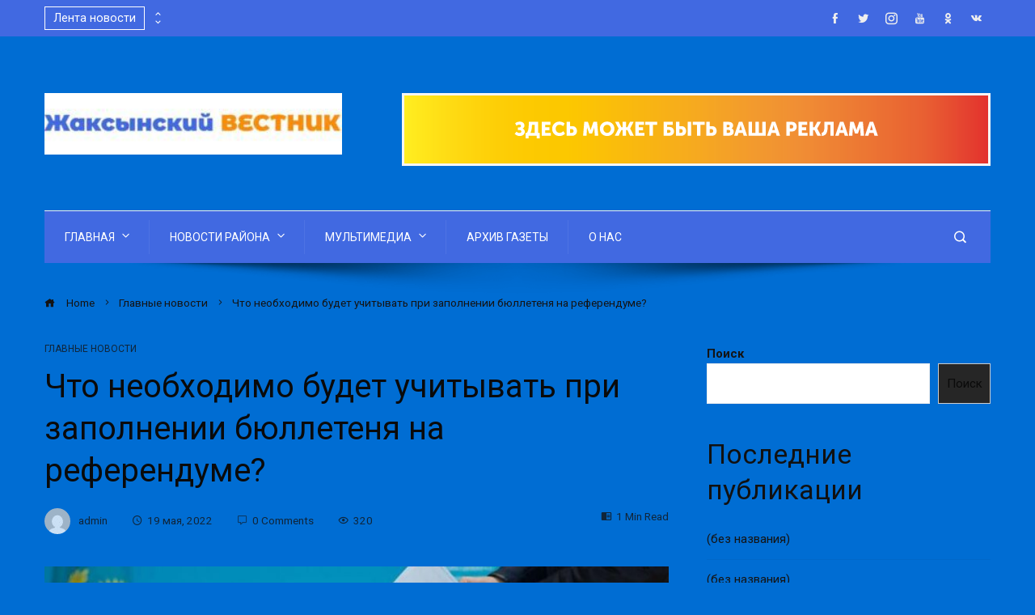

--- FILE ---
content_type: text/css
request_url: https://zhvestnik.kz/wp-content/themes/viral-pro/style.css?ver=1.1.2
body_size: 31683
content:
/*
Theme Name: Viral Pro
Theme URI: https://hashthemes.com/wordpress-theme/viral-pro/
Author: Hash Themes
Author URI: https://hashthemes.com
Description: Viral Pro is specially designed for magazine, newspaper, news portal, publishing, personal blog, professional blogs. The theme has everything you need to create a beautiful & stunning website in no time. The theme is lightweight with stylish demos installable with just one click. Choose between 7 differently designed headers. We have included the most popular header layouts that fit your needs. The theme has a huge collection of ready to use blocks with tons of options. Play with these blocks, build your own layout, change the background and colors, hide and show different elements. Have it your Way!
Version: 1.1.2
License: GNU General Public License v2 or later
License URI: http://www.gnu.org/licenses/gpl-2.0.html
Text Domain: viral-pro
Tags: two-columns, right-sidebar, custom-background, custom-menu, editor-style, featured-images, footer-widgets, theme-options, threaded-comments, translation-ready, portfolio, photography, holiday, custom-logo
Tested up to: 5.6.2
Requires PHP: 5.6
*/


/*--------------------------------------------------------------
# Normalize
--------------------------------------------------------------*/

html {
    font-family: sans-serif;
    -webkit-text-size-adjust: 100%;
    -ms-text-size-adjust: 100%;
}

body {
    margin: 0;
}

article,
aside,
details,
figcaption,
figure,
footer,
header,
main,
menu,
nav,
section,
summary {
    display: block;
    margin: 0;
}

audio,
canvas,
progress,
video {
    display: inline-block;
    vertical-align: baseline;
}

audio:not([controls]) {
    display: none;
    height: 0;
}

[hidden],
template {
    display: none;
}

a {
    background-color: transparent;
}

a:active,
a:hover {
    outline: 0;
}

abbr[title] {
    border-bottom: 1px dotted;
}

b,
strong {
    font-weight: bold;
}

dfn {
    font-style: italic;
}

mark {
    background: #ff0;
    color: #000;
}

small {
    font-size: 80%;
}

sub,
sup {
    font-size: 75%;
    line-height: 0;
    position: relative;
    vertical-align: baseline;
}

sup {
    top: -0.5em;
}

sub {
    bottom: -0.25em;
}

img {
    border: 0;
}

svg:not(:root) {
    overflow: hidden;
}

figure {
    margin-bottom: 30px;
}

hr {
    -webkit-box-sizing: content-box;
    box-sizing: content-box;
    height: 0;
}

pre {
    overflow: auto;
}

code,
kbd,
pre,
samp {
    font-family: monospace, monospace;
    font-size: 1em;
}

button,
input,
optgroup,
select,
textarea {
    color: inherit;
    font: inherit;
    margin: 0;
}

button {
    overflow: visible;
}

button,
select {
    text-transform: none;
}

button,
html input[type="button"],
input[type="reset"],
input[type="submit"] {
    -webkit-appearance: button;
    cursor: pointer;
}

button[disabled],
html input[disabled] {
    cursor: default;
}

button::-moz-focus-inner,
input::-moz-focus-inner {
    border: 0;
    padding: 0;
}

input {
    line-height: normal;
}

input[type="checkbox"],
input[type="radio"] {
    -webkit-box-sizing: border-box;
    box-sizing: border-box;
    padding: 0;
    margin-right: 10px;
}

input[type="number"]::-webkit-inner-spin-button,
input[type="number"]::-webkit-outer-spin-button {
    height: auto;
}

input[type="search"] {
    -webkit-appearance: textfield;
}

input[type="search"]::-webkit-search-cancel-button,
input[type="search"]::-webkit-search-decoration {
    -webkit-appearance: none;
}

fieldset {
    border: 1px solid #c0c0c0;
    margin: 0 2px;
    padding: 0.35em 0.625em 0.75em;
}

legend {
    border: 0;
    padding: 0;
}

textarea {
    overflow: auto;
}

optgroup {
    font-weight: bold;
}

table {
    border-collapse: collapse;
    border-spacing: 0;
    border: 1px solid #EEE;
}

td,
th {
    padding: 10px 20px;
    border: 1px solid #EEE;
    text-align: left;
}


/*--------------------------------------------------------------
# Typography
--------------------------------------------------------------*/

body,
button,
input,
select,
textarea {
    color: #444;
    font-size: 18px;
    line-height: 1.6;
    font-weight: 400;
}

h1,
h2,
h3,
h4,
h5,
h6 {
    margin: 0;
    font-weight: bold;
    line-height: 1.2;
}

h1 {
    font-size: 28px;
    margin-bottom: 15px;
}

h2 {
    font-size: 26px;
    margin-bottom: 15px;
}

h3 {
    font-size: 24px;
    margin-bottom: 15px;
}

h4 {
    font-size: 22px;
    margin-bottom: 10px;
}

h5 {
    font-size: 20px;
    margin-bottom: 10px;
}

h6 {
    font-size: 18px;
    margin-bottom: 10px;
}

p {
    margin: 0 0 15px;
}

dfn,
cite,
em,
i {
    font-style: italic;
}

blockquote {
    margin: 0 15px;
}

address {
    margin: 0 0 15px;
}

pre {
    background: #eee;
    font-family: "Courier 10 Pitch", Courier, monospace;
    font-size: 15px;
    line-height: 1.6;
    margin-bottom: 15px;
    max-width: 100%;
    overflow: auto;
    padding: 30px;
}

code,
kbd,
tt,
var {
    font-family: Monaco, Consolas, "Andale Mono", "DejaVu Sans Mono", monospace;
    font-size: 15px;
}

abbr,
acronym {
    border-bottom: 1px dotted #666;
    cursor: help;
}

mark,
ins {
    background: none;
    text-decoration: none;
}

big {
    font-size: 125%;
}


/*--------------------------------------------------------------
# Elements
--------------------------------------------------------------*/

html {
    -webkit-box-sizing: border-box;
    box-sizing: border-box;
}

*,
*:before,
*:after {
    /* Inherit box-sizing to make it easier to change the property for components that leverage other behavior; see http://css-tricks.com/inheriting-box-sizing-probably-slightly-better-best-practice/ */
    -webkit-box-sizing: inherit;
    box-sizing: inherit;
}

body {
    background: #fff;
    -webkit-font-smoothing: antialiased;
    -moz-osx-font-smoothing: grayscale;
    /* Fallback for when there is no custom background color defined. */
}

blockquote:before,
blockquote:after,
q:before,
q:after {
    content: "";
}

blockquote,
q {
    quotes: "" "";
}

hr {
    background-color: #ccc;
    border: 0;
    height: 1px;
    margin-bottom: 15px;
}

ul,
ol {
    margin: 0 0 15px 25px;
    padding: 0;
}

ul {
    list-style: disc;
}

ol {
    list-style: decimal;
}

li>ul,
li>ol {
    margin-bottom: 0;
    margin-left: 15px;
}

dt {
    font-weight: bold;
}

dd {
    margin: 0 15px 15px;
}

img {
    height: auto;
    /* Make sure images are scaled correctly. */
    max-width: 100%;
    /* Adhere to container width. */
    vertical-align: middle;
}

table {
    margin: 0 0 30px;
    width: 100%;
}


/*--------------------------------------------------------------
# Forms
--------------------------------------------------------------*/

button,
input[type="button"],
input[type="reset"],
input[type="submit"],
.ht-button {
    display: inline-block;
    background: #0078af;
    padding: 10px 25px;
    color: #FFF;
    border: 0;
    -webkit-transition: all 0.3s ease;
    transition: all 0.3s ease;
    height: 50px;
    line-height: 30px;
}

button:hover,
input[type="button"]:hover,
input[type="reset"]:hover,
input[type="submit"]:hover,
.ht-button:hover {
    background: #333;
    color: #FFF;
}

button:focus,
input[type="button"]:focus,
input[type="reset"]:focus,
input[type="submit"]:focus,
button:active,
input[type="button"]:active,
input[type="reset"]:active,
input[type="submit"]:active {
    outline: 0;
}

input[type="text"],
input[type="email"],
input[type="url"],
input[type="password"],
input[type="search"],
input[type="number"],
input[type="tel"],
input[type="range"],
input[type="date"],
input[type="month"],
input[type="week"],
input[type="time"],
input[type="datetime"],
input[type="datetime-local"],
input[type="color"],
textarea {
    color: #404040;
    border: 1px solid #EEE;
    transition: all 0.3s ease-in-out;
    -moz-transition: all 0.3s ease-in-out;
    -webkit-transition: all 0.3s ease-in-out;
    vertical-align: top;
    width: 100%;
}

select {
    border: 1px solid #EEE;
    height: 50px;
    padding: 3px 40px 3px 8px;
    background-color: transparent;
    line-height: 100%;
    outline: 0;
    background: #fff url('data:image/svg+xml;charset=US-ASCII,%3Csvg%20width%3D%2220%22%20height%3D%2220%22%20xmlns%3D%22http%3A%2F%2Fwww.w3.org%2F2000%2Fsvg%22%3E%3Cpath%20d%3D%22M5%206l5%205%205-5%202%201-7%207-7-7%202-1z%22%20fill%3D%22%23555%22%2F%3E%3C%2Fsvg%3E') no-repeat right 10px top 55%;
    background-size: 16px 16px;
    position: relative;
    cursor: pointer;
    -webkit-appearance: none;
    -moz-appearance: none;
    width: 100%;
    border-radius: 0;
}

input[type="text"]:focus,
input[type="email"]:focus,
input[type="url"]:focus,
input[type="password"]:focus,
input[type="search"]:focus,
input[type="number"]:focus,
input[type="tel"]:focus,
input[type="range"]:focus,
input[type="date"]:focus,
input[type="month"]:focus,
input[type="week"]:focus,
input[type="time"]:focus,
input[type="datetime"]:focus,
input[type="datetime-local"]:focus,
input[type="color"]:focus,
textarea:focus {
    outline: 0;
}

input[type="text"],
input[type="email"],
input[type="url"],
input[type="password"],
input[type="search"],
input[type="number"],
input[type="tel"],
input[type="range"],
input[type="date"],
input[type="month"],
input[type="week"],
input[type="time"],
input[type="datetime"],
input[type="datetime-local"],
input[type="color"] {
    padding: 10px 20px;
    height: 50px;
}

textarea {
    padding: 10px 20px;
    width: 100%;
}


/*--------------------------------------------------------------
## Links
--------------------------------------------------------------*/

a {
    color: #0078af;
    text-decoration: none;
}

a:visited {}

a:hover {
    color: #0078af;
}

a:focus {
    outline: 0;
}

a:hover,
a:active {
    outline: 0;
}


/*--------------------------------------------------------------
# Accessibility
--------------------------------------------------------------*/


/* Text meant only for screen readers. */

.screen-reader-text {
    clip: rect(1px, 1px, 1px, 1px);
    position: absolute !important;
    height: 1px;
    width: 1px;
    overflow: hidden;
}

.screen-reader-text:focus {
    background-color: #f1f1f1;
    border-radius: 3px;
    -webkit-box-shadow: 0 0 2px 2px rgba(0, 0, 0, 0.6);
    box-shadow: 0 0 2px 2px rgba(0, 0, 0, 0.6);
    clip: auto !important;
    color: #21759b;
    display: block;
    font-size: 14px;
    font-size: 0.875rem;
    font-weight: bold;
    height: auto;
    left: 5px;
    line-height: normal;
    padding: 15px 23px 14px;
    text-decoration: none;
    top: 5px;
    width: auto;
    z-index: 100000;
    /* Above WP toolbar. */
}


/*--------------------------------------------------------------
# Alignments
--------------------------------------------------------------*/

.alignleft {
    display: inline;
    float: left;
    margin-right: 20px;
    margin-bottom: 10px;
}

.alignright {
    display: inline;
    float: right;
    margin-left: 20px;
    margin-bottom: 10px;
}

.aligncenter {
    clear: both;
    display: block;
    margin-left: auto;
    margin-right: auto;
}


/*--------------------------------------------------------------
# Clearings
--------------------------------------------------------------*/

.ht-clearfix:before,
.ht-clearfix:after,
.entry-content:before,
.entry-content:after,
.comment-content:before,
.comment-content:after,
.site-footer:before,
.site-footer:after {
    content: "";
    display: table;
}

.ht-clearfix:after,
.entry-content:after,
.comment-content:after,
.site-footer:after {
    clear: both;
}


/*--------------------------------------------------------------
## Asides
--------------------------------------------------------------*/

.header-widget-area {
    margin-top: 40px;
}

.ht-single-layout1 .header-widget-area,
.ht-single-layout2 .header-widget-area,
.ht-single-layout5 .header-widget-area,
.ht-single-layout6 .header-widget-area,
.ht-single-layout7 .header-widget-area {
    margin-top: 0;
}

.content-widget-area {
    margin-bottom: 30px;
}

.content-widget-area .widget:last-child {
    margin-bottom: 0;
}

.ht-sidebar-style2 .ht-site-wrapper .entry-content .content-widget-area .widget,
.ht-sidebar-style3 .ht-site-wrapper .entry-content .content-widget-area .widget,
.ht-sidebar-style5 .ht-site-wrapper .entry-content .content-widget-area .widget,
.ht-sidebar-style7 .ht-site-wrapper .entry-content .content-widget-area .widget {
    border: 0;
    padding: 0;
    background: none;
}

.ht-sidebar-style7 .ht-site-wrapper .entry-content .content-widget-area .widget:before {
    display: none;
}

.content-area .widget-title {
    margin-bottom: 30px !important;
}

.ht-sidebar-style3 .content-area .widget-title {
    margin-left: 30px;
}

.widget-area .widget-title {
    margin-bottom: 15px;
}

.widget-area ul {
    list-style: none;
    padding: 0;
    margin: 0;
}

.widget-area ul ul {
    border-top: 1px solid #F0F0F0;
    margin-top: 5px;
}

.widget-area ul ul li {
    padding-left: 10px;
}

.widget-area ul ul li:last-child {
    border-bottom: 0;
    padding-bottom: 0;
}

.widget-area li {
    padding: 10px 0;
    line-height: 1.3rem;
}

.widget-area a {
    text-decoration: none;
    color: inherit;
}

.widget-area .widget {
    margin-bottom: 40px;
}

.secondary.widget-area .widget:last-of-type {
    margin-bottom: 0;
}

.ht-sidebar-style1 .widget-title {
    position: relative;
    padding-bottom: 10px;
    margin-bottom: 20px;
}

.ht-sidebar-style1 .widget-title:after {
    content: "";
    position: absolute;
    left: 0;
    top: 100%;
    width: 30px;
    background: #333;
    height: 2px;
}

.ht-sidebar-style1 .widget-area li {
    padding: 15px 0;
    border-bottom: 1px solid #F0F0F0;
}

.ht-sidebar-style1 .widget-area ul ul {
    margin-top: 15px;
}

.ht-sidebar-style2 .widget-title {
    padding-bottom: 15px;
    margin-bottom: 15px;
    border-bottom: 1px solid #F0F0F0;
}

.ht-sidebar-style2 .ht-site-wrapper .widget {
    border: 1px solid #F0F0F0;
    padding: 30px;
}

.ht-sidebar-style3 .widget-title {
    position: relative;
    margin-bottom: 15px;
}

.ht-sidebar-style3 .ht-site-wrapper .widget {
    background: #F0F0F0;
    padding: 30px;
}

.ht-sidebar-style3 .widget-title:after {
    content: "";
    position: absolute;
    top: 50%;
    left: -30px;
    width: 10px;
    height: 10px;
    background: #000000;
    -webkit-transform: translateY(-50%);
    transform: translateY(-50%);
}

.ht-sidebar-style4 .widget-title {
    position: relative;
    margin-bottom: 25px;
    border-left: 6px solid transparent;
    padding-left: 10px;
    border-left-color: inherit;
}

.ht-sidebar-style5 .ht-site-wrapper .widget {
    border-left: 1px solid #F0F0F0;
    border-right: 1px solid #F0F0F0;
    border-bottom: 1px solid #F0F0F0;
    padding: 30px;
}

.ht-sidebar-style5 .ht-site-wrapper .widget-no-title,
.ht-sidebar-style5 .ht-site-wrapper .widget_viral_pro_cta,
.ht-sidebar-style5 .ht-site-wrapper .widget_viral_pro_icon_text,
ht-sidebar-style5 .ht-site-wrapper .widget_viral_pro_image_box {
    border-top: 1px solid #F0F0F0;
}

.ht-sidebar-style5 .ht-site-wrapper .widget-no-title.widget_viral_pro_contact_info,
.ht-sidebar-style5 .ht-site-wrapper .widget-no-title.widget_viral_pro_advertisement,
.ht-sidebar-style5 .ht-site-wrapper .widget-no-title.widget_viral_pro_accordian {
    border: none;
    padding: 0;
}

.ht-sidebar-style5 .widget-title {
    text-align: center;
    position: relative;
    display: flex;
    align-items: center;
}

.ht-sidebar-style5 .widget-area .widget-title {
    transform: translateY(-50%);
    margin-top: -30px;
}

.ht-sidebar-style5 .widget-title:before,
.ht-sidebar-style5 .widget-title:after {
    content: "";
    height: 1px;
    background: #F0F0F0;
    flex-grow: 1;
    min-width: 20px;
}

.ht-sidebar-style5 .widget-area .widget-title:before {
    margin-left: -30px;
}

.ht-sidebar-style5 .widget-area .widget-title:after {
    margin-right: -30px;
}

.ht-sidebar-style5 .widget-title:before {
    margin-right: 20px;
}

.ht-sidebar-style5 .widget-title:after {
    margin-left: 20px;
}

.ht-sidebar-style6 .widget-title {
    display: flex;
    align-items: center;
}

.ht-sidebar-style6 .widget-title:after {
    content: "";
    height: 2px;
    background: #333;
    flex-grow: 1;
    min-width: 20px;
    margin-left: 20px;
}

.ht-sidebar-style7 .ht-site-wrapper .widget {
    position: relative;
    border-left: 1px solid #F0F0F0;
    border-right: 1px solid #F0F0F0;
    border-bottom: 1px solid #F0F0F0;
    padding: 30px;
}

.ht-sidebar-style7 .ht-site-wrapper .widget:before {
    content: "";
    position: absolute;
    height: 2px;
    top: 0;
    left: -1px;
    right: -1px;
    background: #0078B0;
}

.ht-sidebar-style7 .widget-title {
    border-bottom: 1px solid #F0F0F0;
    text-align: center;
    padding: 0 15px 15px;
}

.ht-sidebar-style7 .widget-area .widget-title {
    margin-top: -15px;
    margin-left: -30px;
    margin-right: -30px;
    margin-bottom: 15px;
}


/*--------------------------------------------------------------
# Widgets
--------------------------------------------------------------*/

.widget {
    margin: 0 0 30px;
}


/* Make sure select elements fit in widgets. */

.widget select {
    max-width: 100%;
}


/* Calendar */

.widget_calendar table th,
.widget_calendar table td {
    padding: 5px;
    text-align: center;
}


/* Search widget. */

.widget_search .search-submit {
    display: none;
}


/* Contact Detail Widget */

.ht-contact-box {
    color: inherit;
}

.ht-contact-field {
    position: relative;
}

.ht-contact-field i {
    font-size: 30px;
    width: 30px;
}

.ht-contact-text h6 {
    font-size: 1.2rem;
    margin-bottom: 10px;
    white-space: nowrap;
}

.ht-site-header .ht-contact-text h6 {
    margin-bottom: 5px;
}

.ht-contact-text p {
    margin-bottom: 0 !important;
    line-height: 1.2;
}

.ht-site-header .ht-contact-text p {
    line-height: 1.2;
}

.ht-contact-box .ht-contact-text a,
.ht-contact-box .ht-contact-text a:hover {
    color: inherit;
}

.ht-contact-text a:hover {
    text-decoration: underline;
}

.ht-site-header .ht-contact-text>div {
    font-size: 0.9rem;
}

.ht-contact-box.style1,
.ht-contact-box.style2 {
    display: -webkit-box;
    display: -ms-flexbox;
    display: flex;
    padding: 20px 0;
    -ms-flex-wrap: wrap;
    flex-wrap: wrap;
}

.ht-site-header .ht-contact-box.style1,
.ht-site-header .ht-contact-box.style2 {
    padding: 0;
}

.ht-top-footer .ht-contact-box.style1,
.ht-bottom-top-footer .ht-contact-box.style1 {
    padding: 0;
}

.ht-contact-box.style1 .ht-contact-field,
.ht-contact-box.style3 .ht-contact-field {
    padding: 15px 30px;
    margin-bottom: 0;
    display: -webkit-box;
    display: -ms-flexbox;
    display: flex;
    -webkit-box-align: center;
    -ms-flex-align: center;
    align-items: center;
    -webkit-box-flex: 1;
    -ms-flex-positive: 1;
    flex-grow: 1;
    min-width: 200px;
    width: 33.33%
}

.ht-contact-box.style1 .ht-contact-field>span {
    content: '';
    width: 1px;
    height: 100%;
    border-right: 1px solid #CCC;
    position: absolute;
    top: 0;
    right: 0;
    opacity: 0.3;
}

.ht-contact-box.style1 .ht-contact-field:last-child {
    padding-right: 0;
    margin-bottom: 0;
}

.ht-contact-box.style1 .ht-contact-field i,
.ht-contact-box.style3 .ht-contact-field i {
    margin-right: 20px;
}

.ht-contact-box.style1 .ht-contact-text {
    text-align: left;
}

.ht-contact-box.style2 .ht-contact-field {
    -webkit-box-flex: 1;
    -ms-flex-positive: 1;
    flex-grow: 1;
    text-align: center;
    padding: 0 15px;
    -ms-flex-preferred-size: 0;
    flex-basis: 0;
}

.ht-contact-box.style2 .ht-contact-field i {
    display: inline-block;
    margin-bottom: 15px;
}

.ht-contact-box.style3 .ht-contact-field {
    padding: 0;
    margin-bottom: 20px;
    text-align: left;
}

.ht-contact-box.style3 .ht-contact-field:last-child {
    margin-bottom: 0;
}


/* Personal Info Widget */

.ht-personal-info .widget-title {
    color: inherit;
}

.ht-personal-info.ht-pi-center .ht-pi-image,
.ht-personal-info.ht-pi-center .ht-pi-name,
.ht-personal-info.ht-pi-center .ht-pi-intro {
    text-align: center;
}

.ht-personal-info.ht-pi-right .ht-pi-image,
.ht-personal-info.ht-pi-right .ht-pi-name,
.ht-personal-info.ht-pi-right .ht-pi-intro {
    text-align: right;
}

.ht-pi-image {
    margin-bottom: 30px;
}

.ht-pi-image.ht-round-image img {
    border-radius: 50%;
}

.ht-pi-name {
    margin-bottom: 15px;
}

.ht-pi-readmore {
    margin-top: 30px;
}

.ht-pi-readmore i {
    margin-left: 5px;
    color: inherit;
}

.ht-personal-info.ht-pi-center .ht-pi-readmore {
    text-align: center;
}

.ht-personal-info.ht-pi-right .ht-pi-readmore {
    text-align: right;
}


/* Contact Info Widget */

.ht-contact-info .widget-title {
    color: inherit;
}

.ht-contact-info ul {
    list-style: none;
    padding: 0;
    margin: 0 !important;
}

.ht-contact-info ul li {
    padding: 8px 0 8px 40px !important;
    margin-bottom: 0 !important;
    border: none !important;
}

.ht-contact-info ul li p:last-child {
    margin: 0;
}

.ht-contact-info ul li i {
    float: left;
    margin-left: -40px;
    width: 30px;
    text-align: center;
    line-height: inherit;
}

.ht-contact-info[style*="background-color"] .widget-title:after {
    display: none;
}

.ht-sidebar-style3 .ht-site-footer .ht-contact-info[style*="background-color"] .widget-title {
    padding-left: 0;
}

.ht-sidebar-style1 .ht-contact-info[style*="background-color"] .widget-title {
    padding-bottom: 0 !important;
}


/* Accordian Widget */

.ht-accordion .ht-accordion-header {
    display: block;
    margin-bottom: 0;
}

.ht-accordion .ht-accordion-content-wrap ul {
    list-style: disc outside;
    margin-left: 20px;
}

.ht-accordion .ht-accordion-content * {
    color: inherit;
}

.ht-style1-accordion .ht-accordion-box {
    border: 1px solid rgba(0, 0, 0, 0.1);
    border-bottom: 0;
}

.ht-style1-accordion .ht-accordion-box:last-child {
    border-bottom: 1px solid rgba(0, 0, 0, 0.1);
}

.ht-style1-accordion .ht-accordion-header {
    padding: 15px 40px 15px 15px;
    text-transform: uppercase;
    cursor: pointer;
    border-bottom: none;
    position: relative;
    font-weight: bold;
}

.ht-style1-accordion .ht-accordion-header:after {
    content: "\33";
    font-family: "ElegantIcons";
    font-size: 15px;
    position: absolute;
    right: 10px;
    top: 50%;
    -webkit-transform: translateY(-50%);
    transform: translateY(-50%);
    opacity: 0.6;
    color: inherit;
}

.ht-style1-accordion .ht-accordion-box.open .ht-accordion-header:after {
    content: "\32";
}

.ht-style1-accordion .ht-accordion-content-wrap {
    padding: 25px;
    border-top: 1px solid rgba(0, 0, 0, 0.1);
}

.ht-style2-accordion .ht-accordion-box {
    margin-bottom: 15px;
    cursor: pointer;
}

.ht-style2-accordion .ht-accordion-content-wrap {
    padding: 25px;
    border: 1px solid #0078af;
}

.ht-style2-accordion .ht-accordion-header {
    position: relative;
    overflow: hidden;
    padding: 15px 20px 15px 60px;
    text-transform: uppercase;
    color: #FFF;
    background: #0078af;
}

.ht-style2-accordion .ht-accordion-header:after {
    content: "";
    position: absolute;
    height: 40px;
    width: 40px;
    left: 0;
    top: 50%;
    line-height: 35px;
    text-align: center;
    background: #FFF;
    -webkit-transform: translateY(-50%);
    transform: translateY(-50%);
}

.ht-style2-accordion .ht-accordion-header:before {
    content: "\33";
    font-family: "ElegantIcons";
    font-size: 15px;
    position: absolute;
    height: 40px;
    width: 40px;
    left: 0;
    top: 50%;
    line-height: 40px;
    text-align: center;
    color: #333;
    -webkit-transform: translateY(-50%);
    transform: translateY(-50%);
    z-index: 9;
}

.ht-style2-accordion .ht-accordion-box.open .ht-accordion-header:before {
    content: "\32";
}


/* Icon Text Widget */

.ht-icon-text .ht-it-title {
    margin-bottom: 20px;
}

.ht-icon-text>i {
    display: inline-block;
}

.ht-it-pos-top {
    text-align: center;
}

.ht-it-pos-top.ht-icon-text>i {
    margin-bottom: 20px;
}

.ht-it-pos-left.ht-icon-text>i {
    font-size: 30px;
    float: left;
    margin-top: 10px;
}

.ht-it-pos-left .ht-it-content {
    margin-left: 60px;
}

.ht-it-pos-right.ht-icon-text>i {
    float: right;
    margin-top: 10px;
}

.ht-it-pos-right .ht-it-content {
    text-align: right;
    margin-right: 60px;
}

.ht-it-excerpt {
    margin-bottom: 20px;
}

.ht-it-readmore a i {
    margin-left: 5px;
}

.ht-it-style-default.ht-icon-text>i {
    font-size: 38px;
}

.ht-it-style-circle.ht-icon-text>i,
.ht-it-style-square.ht-icon-text>i,
.ht-it-style-circle-bg.ht-icon-text>i,
.ht-it-style-square-bg.ht-icon-text>i {
    height: 70px;
    width: 70px;
    text-align: center;
    line-height: 70px;
    font-size: 22px;
}

.ht-it-style-circle-bg.ht-icon-text>i,
.ht-it-style-square-bg.ht-icon-text>i {
    background: #0078af;
    color: #FFF;
}

.ht-it-style-circle.ht-icon-text>i,
.ht-it-style-square.ht-icon-text>i {
    border: 1px solid #666;
}

.ht-it-style-circle.ht-icon-text>i,
.ht-it-style-circle-bg.ht-icon-text>i {
    border-radius: 50%;
}

.ht-it-pos-right.ht-it-style-circle .ht-it-content,
.ht-it-pos-right.ht-it-style-square .ht-it-content,
.ht-it-pos-right.ht-it-style-circle-bg .ht-it-content,
.ht-it-pos-right.ht-it-style-square-bg .ht-it-content {
    margin-right: 100px;
}

.ht-it-pos-left.ht-it-style-circle .ht-it-content,
.ht-it-pos-left.ht-it-style-square .ht-it-content,
.ht-it-pos-left.ht-it-style-circle-bg .ht-it-content,
.ht-it-pos-left.ht-it-style-square-bg .ht-it-content {
    margin-left: 100px;
}


/* CTA Widget */

.ht-cta {
    display: -webkit-box;
    display: -ms-flexbox;
    display: flex;
    -webkit-box-align: center;
    -ms-flex-align: center;
    align-items: center;
    background-position: center;
    background-size: cover;
    text-align: left;
}

.ht-cta-content-wrap {
    -webkit-box-flex: 1;
    -ms-flex-positive: 1;
    flex-grow: 1;
    line-height: 1.8;
    font-size: 1.2rem;
}

.ht-cta-title:last-child {
    margin-bottom: 0;
}

.ht-cta.ht-button-left .ht-cta-buttons {
    -webkit-box-ordinal-group: 0;
    -ms-flex-order: -1;
    order: -1;
    padding-right: 50px;
}

.ht-cta.ht-button-right .ht-cta-buttons {
    padding-left: 50px;
}

.ht-cta.ht-button-center {
    display: block;
    text-align: center;
}

.ht-cta.ht-button-center .ht-cta-buttons,
.ht-cta.ht-button-left-bottom .ht-cta-buttons,
.ht-cta.ht-button-right-bottom .ht-cta-buttons {
    margin-top: 40px;
}

.ht-cta.ht-button-left-bottom {
    display: block;
    text-align: left;
}

.ht-cta.ht-button-right-bottom {
    display: block;
    text-align: right;
}

.ht-round-button.ht-cta-buttons a {
    border-radius: 100px;
}

.ht-cta-buttons a {
    display: inline-block;
    padding: 10px 30px;
    color: #fff;
    border-radius: 1px;
    margin: 5px;
}


/* CountDown Widget */

.ht-countdown {
    text-align: center;
}

.ht-countdown>div {
    display: inline-block;
    text-align: center;
    margin: 0.2em;
    padding: 0.4em 0.2em;
    line-height: 1;
    border: 2px solid #FFF;
    min-width: 2em;
    font-weight: bold;
}

.ht-countdown.ht-enable-shadow>div {
    -webkit-box-shadow: 0px 14px 10px -6px rgba( 0, 0, 0, 0.3);
    box-shadow: 0px 14px 10px -6px rgba( 0, 0, 0, 0.3);
}

.ht-countdown.circular>div {
    border-radius: 50%;
    min-width: 3em;
    min-height: 3em;
    vertical-align: middle;
    position: relative;
}

.ht-countdown.circular>div>div {
    position: absolute;
    top: 50%;
    left: 50%;
    -webkit-transform: translate(-50%, -50%);
    transform: translate(-50%, -50%);
}

.ht-countdown label {
    display: block;
    margin-top: 0.2rem;
}

.ht-countdown.circular label {
    position: relative;
    top: 50%;
}

.ht-countdown.border-block>div {
    border-left: none;
    border-right: none;
    border-bottom: none;
    border-width: 5px;
}

.ht-countdown.diamond>div {
    min-width: 2.4em;
    min-height: 2.4em;
    vertical-align: middle;
    position: relative;
    -webkit-transform: rotate(45deg);
    transform: rotate(45deg);
    margin: 0.6em;
    border-radius: 12px;
}

.ht-countdown.diamond>div>div {
    position: absolute;
    top: 50%;
    left: 50%;
    -webkit-transform: translate(-50%, -50%) rotate(-45deg);
    transform: translate(-50%, -50%) rotate(-45deg);
}


/* Counter Widget */

.ht-counter-widget .ht-counter-count:before {
    content: attr(data-prefix);
    margin-right: 5px;
}

.ht-counter-widget .ht-counter-count:after {
    content: attr(data-suffix);
    margin-left: 5px;
}

.ht-counter-widget .odometer-inside {
    display: inline;
}

.ht-counter-widget .ht-counter {
    float: none;
    width: auto;
    margin-left: 0;
    text-align: center;
    margin-bottom: 0;
    position: relative;
}

.ht-counter-widget .ht-counter-count {
    letter-spacing: 3px;
}

.ht-counter-widget.style1 .ht-counter {
    text-align: center;
    position: relative;
}

.ht-counter-widget.style1 .ht-counter-count {
    font-size: 48px;
    line-height: 1;
    margin-bottom: 15px;
    letter-spacing: 3px;
}

.ht-counter-widget.style1 .ht-counter-icon {
    font-size: 26px;
    line-height: 36px;
    position: relative;
    margin-bottom: 15px;
}

.ht-counter-widget.style1 .ht-counter-icon span:first-child {
    content: "";
    position: absolute;
    right: 15%;
    left: 50%;
    margin-left: 30px;
    top: 50%;
    height: 1px;
    background: #333;
    -webkit-transform: translateY(-50%);
    transform: translateY(-50%);
}

.ht-counter-widget.style1 .ht-counter-icon span:last-child {
    content: "";
    position: absolute;
    left: 15%;
    right: 50%;
    margin-right: 30px;
    top: 50%;
    height: 1px;
    background: #333;
    -webkit-transform: translateY(-50%);
    transform: translateY(-50%);
}

.ht-counter-widget.style1 .ht-counter-title {
    margin-top: 15px;
    margin: 0;
}

.ht-counter-widget.style2 .ht-counter-icon {
    position: absolute;
    left: 30%;
    top: 50%;
    -webkit-transform: translate(-50%, -50%);
    transform: translate(-50%, -50%);
    font-size: 3rem;
    line-height: 1;
    opacity: 0.1;
    -webkit-transition: all 0.3s ease-in-out;
    transition: all 0.3s ease-in-out;
}

.ht-counter-widget.style2 .ht-counter-icon span {
    display: none;
}

.ht-counter-widget.style2 .ht-counter:hover .ht-counter-icon {
    -webkit-transform: translate(-50%, -50%) scale(1.4);
    transform: translate(-50%, -50%) scale(1.4);
}

.ht-counter-widget.style2 .ht-counter-count {
    font-size: 3rem;
    line-height: 1;
}

.ht-counter-widget.style2 .ht-counter-title {
    margin-top: 10px;
}

.ht-counter-widget.style3 .ht-counter {
    position: relative;
}

.ht-counter-widget.style3 .ht-counter>span {
    content: "";
    position: absolute;
    left: 20%;
    right: 20%;
    top: 20%;
    bottom: 20%;
    border: 10px solid #333;
    opacity: 0.1;
}

.ht-counter-widget.style3 .ht-counter-icon {
    font-size: 3rem;
    line-height: 1;
    margin-bottom: 15px;
    position: relative;
    z-index: 9;
}

.ht-counter-widget.style3 .ht-counter-count {
    font-size: 2rem;
    line-height: 1;
    margin-bottom: 15px;
    position: relative;
    z-index: 9;
}

.ht-counter-widget.style4 .ht-counter {
    text-align: left;
    padding-left: 80px;
}

.ht-counter-widget.style4 .ht-counter-icon {
    font-size: 42px;
    width: 50px;
    float: left;
    text-align: center;
    opacity: 0.8;
    margin-left: -70px;
    line-height: 1;
    margin-top: 24px;
}

.ht-counter-widget.style4 .ht-counter-count {
    font-size: 2rem;
    line-height: 1;
    margin-bottom: 22px;
    position: relative;
}

.ht-counter-widget.style4 .ht-counter-title {
    position: relative;
}

.ht-counter-widget.style4 .ht-counter-title>span {
    content: "";
    position: absolute;
    bottom: 100%;
    background: #333;
    height: 2px;
    width: 50px;
    left: 0;
    margin-bottom: 10px;
}


/* Image Box Widget */

.ht-image-box.image-top .ht-ib-image {
    margin: 0 auto 15px;
}

.ht-ib-title {
    margin-bottom: 15px;
}

.ht-ib-readmore {
    margin-top: 20px;
    font-size: 0.9rem;
}

.ht-ib-readmore a>i {
    margin-left: 5px;
    color: inherit !important;
}

.ht-image-box.ht-left {
    text-align: left;
}

.ht-image-box.ht-right {
    text-align: right;
}

.ht-image-box.ht-center {
    text-align: center;
}

.ht-image-box.image-left .ht-image-box-wrap,
.ht-image-box.image-right .ht-image-box-wrap {
    display: -webkit-box;
    display: -ms-flexbox;
    display: flex;
}

.ht-image-box.image-left .ht-ib-image {
    margin-right: 3%;
}

.ht-image-box.image-right .ht-ib-image {
    margin-left: 3%;
    -webkit-box-ordinal-group: 2;
    -ms-flex-order: 1;
    order: 1;
}


/* Progress Bar Widget */

.ht-progress {
    margin-bottom: 30px;
}

.ht-progress:last-child {
    margin-bottom: 0;
}

.ht-progress h6 {
    margin-bottom: 8px;
}

.ht-progress-bar {
    height: 8px;
    width: 100%;
    position: relative;
    background: #f6f6f6
}

.ht-progress-bar-length {
    background: #0078af;
    height: 100%;
    text-align: right;
    width: 0;
}

.ht-progress-bar-length span {
    position: absolute;
    right: 0;
    bottom: 100%;
}

.ht-progress.ht-pb-style2 .ht-progress-bar-length {
    position: relative;
}

.ht-progress.ht-pb-style2 .ht-progress-bar-length span {
    background: #222;
    color: #FFF;
    padding: 0 6px;
    border-radius: 3px;
    opacity: 0;
    -webkit-transform: translateX(50%);
    transform: translateX(50%);
    margin-bottom: 10px;
    font-size: 12px;
}

.ht-progress.ht-pb-style2 .ht-progress-bar-length span:before {
    content: "";
    border-width: 6px;
    border-style: solid;
    border-color: #222 transparent transparent transparent;
    position: absolute;
    top: 100%;
    -webkit-transform: translateX(-50%);
    transform: translateX(-50%);
    left: 50%;
}

.ht-progress.ht-pb-style3 .ht-progress-bar {
    height: 14px;
    padding: 3px;
    background: #F0F0F0;
    border-radius: 20px;
}

.ht-progress.ht-pb-style3 .ht-progress-bar-length {
    position: relative;
    border-radius: 20px;
}

.ht-progress.ht-pb-style3 .ht-progress-bar-length span {
    color: #FFF;
    border-radius: 3px;
    opacity: 0;
    -webkit-transform: translateX(50%);
    transform: translateX(50%);
    margin-bottom: 15px;
    font-size: 10px;
    width: 32px;
    height: 32px;
    line-height: 36px;
    text-align: center;
}

.ht-progress.ht-pb-style3 .ht-progress-bar-length span:before {
    content: '';
    position: absolute;
    background: #444;
    border-radius: 0px 30px 30px 30px;
    width: 32px;
    height: 32px;
    left: 0;
    top: 0;
    z-index: -1;
    -webkit-transform: rotate(225deg);
    transform: rotate(225deg);
}

.ht-progress.ht-pb-style4 .ht-progress-bar-length {
    position: relative;
    border-radius: 20px;
}

.ht-progress.ht-pb-style4 .ht-progress-bar {
    height: 10px;
    border-radius: 20px;
}

.ht-progress.ht-pb-style4 .ht-progress-bar-length span {
    background: #0078af;
    color: #fff;
    height: 40px;
    width: 40px;
    opacity: 0;
    -webkit-transform: translate(50%, 50%);
    transform: translate(50%, 50%);
    margin-bottom: -4px;
    font-size: 12px;
    border-radius: 50%;
    line-height: 40px;
    text-align: center;
}


/*Social Icons*/

.ht-social-icons .ht-social-button {
    display: inline-block;
    background-color: #fff;
    color: #333;
    text-align: center;
    position: relative;
    padding: 0;
    -webkit-transition: all 0.3s ease-in-out;
    transition: all 0.3s ease-in-out;
}

.ht-social-icons.si-fade-in .ht-social-button i {
    -webkit-transition: all 0.3s ease-in-out;
    transition: all 0.3s ease-in-out;
}

.ht-social-icons .ht-social-button i {
    display: block;
}

.ht-social-icons.icon-small .ht-social-button {
    font-size: 18px;
    width: 40px;
    height: 40px;
    line-height: 40px;
    margin: 3px;
}

.ht-social-icons.icon-small .ht-social-button i {
    line-height: 40px;
}

.ht-social-icons.style3.icon-small .ht-social-button i,
.ht-social-icons.style4.icon-small .ht-social-button i {
    line-height: 36px;
}

.ht-social-icons.icon-normal .ht-social-button {
    font-size: 28px;
    width: 60px;
    height: 60px;
    line-height: 60px;
    margin: 6px;
}

.ht-social-icons.icon-normal .ht-social-button i {
    line-height: 60px;
}

.ht-social-icons.style3.icon-normal .ht-social-button i,
.ht-social-icons.style4.icon-normal .ht-social-button i {
    line-height: 56px;
}

.ht-social-icons.icon-big .ht-social-button {
    font-size: 42px;
    width: 90px;
    height: 90px;
    line-height: 90px;
    margin: 12px;
}

.ht-social-icons.icon-big .ht-social-button i {
    line-height: 90px;
}

.ht-social-icons.style3.icon-big .ht-social-button i,
.ht-social-icons.style4.icon-big .ht-social-button i {
    line-height: 86px;
}

.ht-social-icons.icon-large .ht-social-button {
    font-size: 70px;
    width: 160px;
    height: 160px;
    line-height: 160px;
    margin: 20px;
}

.ht-social-icons.icon-large .ht-social-button i {
    line-height: 160px;
}

.ht-social-icons.style3.icon-large .ht-social-button i,
.ht-social-icons.style4.icon-large .ht-social-button i {
    line-height: 156px;
}

.ht-social-icons.icon-left {
    text-align: left;
}

.ht-social-icons.icon-center {
    text-align: center;
}

.ht-social-icons.icon-right {
    text-align: right;
}

.ht-social-icons.si-fade-in .ht-social-button i {
    opacity: 0.8;
}

.ht-social-icons.si-fade-in .ht-social-button:hover i {
    opacity: 1;
}

.ht-social-icons.si-zoom .ht-social-button {
    -webkit-transform: scale(1);
    transform: scale(1);
}

.ht-social-icons.si-zoom .ht-social-button:hover {
    -webkit-transform: scale(1.05);
    transform: scale(1.05);
}

.ht-social-icons.si-rotate .ht-social-button {
    -webkit-transform: rotate(0deg);
    transform: rotate(0deg);
}

.ht-social-icons.si-rotate .ht-social-button:hover {
    -webkit-transform: rotate(360deg);
    transform: rotate(360deg);
}

.ht-social-icons.si-slide-up .ht-social-button {
    -webkit-transform: translateY(0);
    transform: translateY(0);
}

.ht-social-icons.si-slide-up .ht-social-button:hover {
    -webkit-transform: translateY(-5%);
    transform: translateY(-5%);
}

.ht-social-icons.style1 .ht-social-button {
    -webkit-box-shadow: 0 5px 15px -5px rgba(0, 0, 0, 0.5);
    box-shadow: 0 5px 15px -5px rgba(0, 0, 0, 0.5);
}

.ht-social-icons.style2 .ht-social-button {
    border-radius: 50%;
    -webkit-box-shadow: 0 5px 15px -5px rgba(0, 0, 0, 0.5);
    box-shadow: 0 5px 15px -5px rgba(0, 0, 0, 0.5);
}

.ht-social-icons.style3 .ht-social-button {
    background: none;
    border: 2px solid #333;
    -webkit-box-shadow: 0 5px 15px -5px rgba(0, 0, 0, 0.5);
    box-shadow: 0 5px 15px -5px rgba(0, 0, 0, 0.5);
}

.ht-social-icons.style4 .ht-social-button {
    background: none;
    border: 2px solid #333;
    -webkit-box-shadow: 0 5px 15px -5px rgba(0, 0, 0, 0.5);
    box-shadow: 0 5px 15px -5px rgba(0, 0, 0, 0.5);
    border-radius: 50%;
}

.ht-social-icons.rounded-corner.icon-small .ht-social-button {
    border-radius: 4px;
}

.ht-social-icons.rounded-corner.icon-normal .ht-social-button {
    border-radius: 6px;
}

.ht-social-icons.rounded-corner.icon-big .ht-social-button {
    border-radius: 8px;
}

.ht-social-icons.rounded-corner.icon-large .ht-social-button {
    border-radius: 18px;
}

.ht-social-icons.style6 .ht-social-button:after {
    content: "";
    position: absolute;
    left: 5px;
    right: 5px;
    top: 5px;
    bottom: 5px;
    background: #FFF;
    border-radius: 50%;
    z-index: 8;
}

.ht-social-icons.style6 .ht-social-button i {
    -webkit-transform: scale(0.8);
    transform: scale(0.8);
    z-index: 9;
    position: relative
}

.ht-social-icons.style6.icon-normal .ht-social-button:after {
    margin: 2px;
}

.ht-social-icons.style6.icon-big .ht-social-button:after {
    margin: 6px;
}

.ht-social-icons.style6.icon-large .ht-social-button:after {
    margin: 10px;
}

.ht-social-icons.style7.icon-small .ht-social-button {
    -webkit-box-shadow: 0 -3px 0 rgba(0, 0, 0, .1) inset;
    box-shadow: 0 -3px 0 rgba(0, 0, 0, .1) inset
}

.ht-social-icons.style7.icon-normal .ht-social-button {
    -webkit-box-shadow: 0 -6px 0 rgba(0, 0, 0, .08) inset;
    box-shadow: 0 -6px 0 rgba(0, 0, 0, .08) inset
}

.ht-social-icons.style7.icon-big .ht-social-button {
    -webkit-box-shadow: 0 -8px 0 rgba(0, 0, 0, .08) inset;
    box-shadow: 0 -8px 0 rgba(0, 0, 0, .08) inset
}

.ht-social-icons.style7.icon-large .ht-social-button {
    -webkit-box-shadow: 0 -12px 0 rgba(0, 0, 0, .08) inset;
    box-shadow: 0 -12px 0 rgba(0, 0, 0, .08) inset
}

.ht-social-icons.style8 .ht-social-button {
    background: none;
    height: auto;
    width: auto;
    line-height: 1;
}

.ht-social-icons.style8 .ht-social-button i {
    line-height: 1;
}

.ht-social-icons a i {
    color: inherit !important;
}


/* Latest Post Widget */

ul.ht-latest-posts {
    margin: 0;
    padding: 0;
    list-style: none;
}

ul.ht-latest-posts li {
    margin: 0 0 20px;
    padding: 0;
    border: 0;
}

.ht-lp-image {
    float: left;
    width: 30%;
}

.ht-lp-date {
    font-size: 0.8rem;
    opacity: 0.8;
    margin-top: 10px;
}

.ht-lp-image img {
    width: 100%;
}

.ht-lp-image+.ht-lp-content {
    width: 70%;
    float: right;
    padding-left: 20px;
    font-size: 0.9rem;
}

.ht-lp-title a {
    color: inherit;
}

.ht-lp-excerpt {
    margin-top: 10px;
}


/* Image Category Widget */

.ht-image-category {
    position: relative;
    background-size: cover;
    background-position: center;
    margin-bottom: 15px;
}

.ht-image-category:last-child {
    margin-bottom: 0;
}

.ht-image-category:after {
    content: "";
    position: absolute;
    left: 0;
    top: 0;
    bottom: 0;
    right: 0;
    background: rgba(0, 0, 0, 0.6);
}

.ht-image-category a {
    position: relative;
    z-index: 1;
    display: block;
    padding: 30px;
}

.ht-image-category h5 {
    margin: 0;
    font-weight: bold;
    font-size: 1.1rem;
}

.ht-image-category.ht-style1 .htc-post-count:before {
    content: "(";
}

.ht-image-category.ht-style1 .htc-post-count:after {
    content: ")";
}

.ht-image-category.ht-style1 h5 {
    color: #FFF !important;
}

.ht-image-category.ht-style2 h5 {
    color: #FFF !important;
    display: flex;
    justify-content: space-between;
    align-items: center;
}

.ht-image-category.ht-style2 .htc-cat-name {
    order: 1;
    margin-right: 15px;
}

.ht-image-category.ht-style2 h5:after {
    content: "";
    height: 1px;
    border-bottom: 1px dashed #FFF;
    flex-grow: 1;
    order: 2;
}

.ht-image-category.ht-style2 .htc-post-count {
    background: #FFF;
    color: #222;
    font-size: 1rem;
    line-height: 1;
    padding: 8px 13px;
    border-radius: 9px;
    display: block;
    order: 3;
    margin-left: 15px;
}

.ht-image-category.ht-style3 a {
    text-align: center;
    padding: 50px 30px;
}

.ht-image-category.ht-style3 h5 {
    font-size: 1rem;
    display: inline-block;
    background: #FFF;
    color: #333 !important;
    padding: 5px 15px;
    text-transform: uppercase;
    font-weight: normal;
}

.ht-image-category.ht-style3:after {
    background: rgba(0, 0, 0, 0.2);
}

.ht-image-category.ht-style3 .htc-post-count:before {
    content: "(";
}

.ht-image-category.ht-style3 .htc-post-count:after {
    content: ")";
}

.ht-image-category.ht-style4 {
    text-align: center;
}

.ht-image-category.ht-style4 a {
    padding: 60px 30px;
}

.ht-image-category.ht-style4 h5 {
    color: #FFF !important;
}

.ht-image-category.ht-style4>span {
    position: absolute;
    z-index: 1;
    left: 0;
    right: 0;
    top: 0;
    bottom: 0;
}

.ht-image-category.ht-style4>span:after {
    content: "";
    position: absolute;
    left: 15px;
    right: 15px;
    top: 25px;
    height: 1px;
    background: #FFF;
    opacity: 0.6;
}

.ht-image-category.ht-style4>span:before {
    content: "";
    position: absolute;
    left: 25px;
    top: 15px;
    bottom: 15px;
    width: 1px;
    background: #FFF;
    opacity: 0.6;
}

.ht-image-category.ht-style4>a:after {
    content: "";
    position: absolute;
    left: 15px;
    right: 15px;
    bottom: 25px;
    height: 1px;
    background: #FFF;
    opacity: 0.6;
}

.ht-image-category.ht-style4>a:before {
    content: "";
    position: absolute;
    right: 25px;
    top: 15px;
    bottom: 15px;
    width: 1px;
    background: #FFF;
    opacity: 0.6;
}

.ht-image-category.ht-style4 .htc-post-count:before {
    content: "(";
}

.ht-image-category.ht-style4 .htc-post-count:after {
    content: ")";
}

.ht-image-category.ht-style5 {
    background: none !important;
}

.ht-image-category.ht-style5:after {
    display: none;
}

.ht-image-category.ht-style5 a {
    padding: 0;
}

.ht-image-category.ht-style5 h5 {
    font-weight: normal;
    font-size: 1rem;
    display: flex;
    justify-content: space-between;
    align-items: center;
    color: inherit;
}

.ht-image-category.ht-style5 .htc-post-count:before {
    content: "(";
}

.ht-image-category.ht-style5 .htc-post-count:after {
    content: ")";
}


/* Post Listing Widget*/

.ht-post-listing .ht-post-list {
    margin-bottom: 20px;
}

.ht-post-listing .ht-post-list:last-child {
    margin-bottom: 0;
}

.ht-post-listing .ht-pl-title {
    margin-bottom: 10px;
}

.ht-post-listing .ht-pl-title a{
    color: inherit;
}

.ht-post-listing .ht-pl-date {
    font-size: 0.8rem;
    margin-bottom: 10px;
}

.ht-post-listing .ht-pl-title:last-child,
.ht-post-listing .ht-pl-date:last-child {
    margin-bottom: 0;
}

.ht-post-listing .ht-pl-excerpt {
    font-size: 0.94rem;
}

.ht-post-listing .ht-pl-image {
    position: relative;
}

.ht-post-listing .ht-pl-image img {
    width: 100%;
}

.ht-post-listing .ht-pl-count {
    position: absolute;
    left: 8px;
    top: 20px;
    transform: translateX(-50%);
    padding: 8px 10px;
    background: #0078af;
    color: #FFF;
    line-height: 1;
    font-size: 0.9rem;
    border-radius: 2px;
}

.ht-post-listing.style1 .ht-pl-image {
    margin-bottom: 15px;
}

.ht-post-listing.style2 .ht-pl-image {
    width: 120px;
    float: left;
}

.ht-post-listing.style2 .ht-pl-content {
    margin-left: 140px;
}

.ht-post-listing.style3 {
    display: flex;
    flex-wrap: wrap;
    margin: 0 -10px;
}

.ht-post-listing.style3 .ht-post-list {
    width: 50%;
    padding: 0 10px;
}

.ht-post-listing.style3 .ht-pl-image {
    margin-bottom: 15px;
}

.ht-post-listing.style3 .ht-post-list:nth-last-child(2) {
    margin-bottom: 0;
}

.ht-post-listing.style4 .ht-post-list:first-child .ht-pl-image {
    margin-bottom: 15px;
    width: 100%;
    float: none;
}

.ht-post-listing.style4 .ht-post-list:first-child .ht-pl-content {
    margin-left: 0;
}

.ht-post-listing.style4 .ht-pl-image {
    width: 120px;
    float: left;
}

.ht-post-listing.style4 .ht-pl-content {
    margin-left: 140px;
}

.ht-post-listing.style4 .ht-post-list:nth-child(n+2) .ht-pl-excerpt {
    display: none;
}

.ht-post-listing.style5 .ht-post-list {
    position: relative;
}

.ht-post-listing.style5 .ht-pl-content {
    position: absolute;
    left: 0;
    right: 0;
    bottom: 0;
    padding: 40px 20px 20px;
    color: #FFF;
    background: -moz-linear-gradient(top, rgba(0, 0, 0, 0) 20%, rgba(0, 0, 0, .9) 100%);
    background: -webkit-gradient(linear, left top, left bottom, color-stop(20%, rgba(0, 0, 0, 0)), color-stop(100%, rgba(0, 0, 0, .9)));
    background: -webkit-linear-gradient(top, rgba(0, 0, 0, 0) 20%, rgba(0, 0, 0, .9) 100%);
    background: -o-linear-gradient(top, rgba(0, 0, 0, 0) 20%, rgba(0, 0, 0, .9) 100%);
    background: -ms-linear-gradient(top, rgba(0, 0, 0, 0) 20%, rgba(0, 0, 0, .9) 100%);
    background: linear-gradient(to bottom, rgba(0, 0, 0, 0) 20%, rgba(0, 0, 0, .9) 100%);
    filter: progid:DXImageTransform.Microsoft.gradient(startColorstr='#00000000', endColorstr='#b3000000', GradientType=0)
}

.ht-post-listing.style5 .ht-pl-excerpt {
    font-size: 0.9rem;
    margin-top: 6px;
    max-height: 0;
    overflow: hidden;
    transition: all 0.3s ease-in-out;
    -moz-transition: all 0.3s ease-in-out;
    -webkit-transition: all 0.3s ease-in-out;
}

.ht-post-listing.style5 .ht-post-list:hover .ht-pl-excerpt {
    max-height: 50px;
}

.ht-post-listing.style5 * {
    color: #FFF !important;
}


/* Post Tab */

.ht-pt-content {
    display: none;
}

.ht-pt-header {
    display: flex;
    margin-bottom: 20px;
}

.ht-pt-header .ht-pt-tab {
    background: #222;
    color: #FFF;
    font-size: 0.9rem;
    text-align: center;
    flex-grow: 1;
    text-transform: uppercase;
    white-space: nowrap;
    cursor: pointer;
    padding: 10px 15px;
}

.ht-pt-header .ht-pt-tab.ht-pt-active {
    background: #0078af;
    color: #FFF;
}

.ht-post-listing {
    -webkit-animation-name: HtFadeInUp;
    animation-name: HtFadeInUp;
}

@-webkit-keyframes HtFadeInUp {
    from {
        opacity: 0;
        -webkit-transform: translate3d(0, 20px, 0);
        transform: translate3d(0, 20px, 0);
    }
    to {
        opacity: 1;
        -webkit-transform: translate3d(0, 0, 0);
        transform: translate3d(0, 0, 0);
    }
}

@keyframes HtFadeInUp {
    from {
        opacity: 0;
        -webkit-transform: translate3d(0, 20px, 0);
        transform: translate3d(0, 20px, 0);
    }
    to {
        opacity: 1;
        -webkit-transform: translate3d(0, 0, 0);
        transform: translate3d(0, 0, 0);
    }
}


/* Post Timeline */

.ht-post-timeline {
    border-left: 8px solid #F0F0F0;
    color: #F0F0F0;
    padding-left: 25px;
}

.ht-post-timeline .ht-post-list {
    position: relative;
    margin-bottom: 30px;
}

.ht-post-timeline .ht-post-list:last-child {
    margin-bottom: 0;
}

.ht-post-timeline .ht-post-list:after {
    content: "";
    position: absolute;
    left: -39px;
    top: 0;
    height: 20px;
    width: 20px;
    background: #FFF;
    border-radius: 50%;
    border: 5px solid #F0F0F0;
    border-color: inherit;
}

.ht-post-timeline .ht-post-list:before {
    content: "";
    position: absolute;
    left: -34px;
    top: 5px;
    height: 10px;
    width: 10px;
    border-radius: 50%;
    border: 5px solid #F0F0F0;
    border-color: inherit;
    z-index: 9;
    display: none;
}

.ht-post-timeline .ht-post-list:hover:before {
    display: block;
}

.ht-post-timeline .ht-pt-date {
    margin-bottom: 6px;
    font-size: 0.8rem;
    color: #555;
}


/* Post Carousel */

.ht-post-carousel .ht-pl-image {
    margin-bottom: 20px;
}

.ht-post-carousel .ht-pl-title {
    margin-bottom: 10px;
}

.ht-post-carousel .ht-pl-title a{
    color: inherit;
}

.ht-post-carousel .ht-pl-date {
    font-size: 0.8rem;
    margin-bottom: 10px;
}

.ht-post-carousel.owl-carousel .owl-dots {
    text-align: center;
    margin-top: 20px;
}

.ht-post-carousel.owl-carousel button.owl-dot {
    height: 10px;
    width: 10px;
    background: rgba(0, 0, 0, 0.3);
    margin: 0 5px;
    border-radius: 50%;
}

.ht-post-carousel.owl-carousel button.owl-dot.active {
    transform: scale(1.3);
}


/* Tag Cloud */

.tagcloud a {
    font-size: 0.85rem !important;
    display: inline-block;
    border: 2px solid #EEE;
    padding: 5px 15px;
    margin: 0 5px 8px 0;
    line-height: 1.2;
}


/* Category */

ul.ht-category-widget {
    list-style: none;
    margin: 0;
    padding: 0;
    column-gap: 30px;
    column-fill: balance;
}

ul.ht-category-widget li {
    display: inline-block;
    width: 100%;
    padding: 10px 0;
    line-height: 1.3;
}

ul.ht-category-widget li a {
    display: flex;
    justify-content: space-between;
}

ul.ht-category-widget.ht-col-2 {
    column-count: 2;
}

ul.ht-category-widget.ht-col-3 {
    column-count: 3;
}

ul.ht-category-widget.ht-col-4 {
    column-count: 4;
}


/*--------------------------------------------------------------
## Preloader
--------------------------------------------------------------*/

#ht-preloader-wrap {
    position: fixed;
    left: 0;
    right: 0;
    bottom: 0;
    top: 0;
    background: red;
    z-index: 99999;
    overflow: hidden;
}

body.elementor-editor-active #ht-preloader-wrap {
    display: none;
}

#ht-preloader-wrap>div {
    position: absolute;
    left: 50%;
    top: 50%;
    -webkit-transform: translate(-50%, -50%);
    transform: translate(-50%, -50%);
}

#ht-preloader-wrap img {
    position: absolute;
    left: 50%;
    top: 50%;
    -webkit-transform: translate(-50%, -50%);
    transform: translate(-50%, -50%);
}


/*--------------------------------------------------------------
## Posts and pages
--------------------------------------------------------------*/

body.ht-boxed #ht-page {
    max-width: 1250px;
    margin: 0 auto;
    position: relative;
    background: #FFF;
}

.sticky {
    display: block;
}

.viral-pro-hentry {
    margin: 0 0 60px;
}

.byline,
.updated:not(.published) {
    display: none;
}

.page-content p,
.entry-content p,
.page-content ul,
.entry-content ul,
.page-content ol,
.entry-content ol {
    margin-bottom: 30px;
}

.page-content ul ul,
.entry-content ul ul,
.page-content ol ol,
.entry-content ol ol {
    margin-bottom: 0;
}

.page-content li,
.entry-content li {}

.page-links {
    clear: both;
    margin: 0 0 15px;
}

.ht-site-wrapper {
    display: flex;
    justify-content: space-between;
}

#primary {
    width: 70%;
    float: left;
    position: relative;
}

#secondary {
    width: 26%;
    float: right;
}

.ht-no-sidebar #primary,
.full-width-content-area{
    width: 100%;
    float: none;
}

.ht-no-sidebar-narrow #primary {
    width: 76%;
    float: none;
    margin: 0 auto;
}

.ht-left-sidebar #primary {
    float: right;
    order: 2;
}

.ht-left-sidebar #secondary {
    float: left;
    order: 1;
}


/*Blog layout 1*/

.entry-header .entry-title {
    margin-bottom: 20px;
}

.entry-header .entry-title a {
    text-decoration: none;
    color: inherit;
}

.entry-meta {
    margin-bottom: 20px;
    font-size: 0.9em;
    opacity: 0.9;
}

.entry-meta>span {
    display: inline-block;
    margin-right: 40px;
}

.entry-meta>span:last-child {
    margin-right: 0;
}

.entry-meta>span i {
    display: inline-block;
    margin-right: 5px;
    opacity: 0.7;
}

.entry-meta a {
    color: inherit;
}

.entry-readmore {
    margin-top: 40px;
}

.ht-main-content .entry-readmore a {
    background: #0078af;
    padding: 12px 20px;
    line-height: 1.2;
    color: #FFF;
    border: 0;
    -webkit-transition: all 0.3s ease;
    transition: all 0.3s ease;
    display: inline-block;
}

.ht-main-content .entry-readmore a:hover {
    background: #333;
    color: #FFF;
}

.entry-comment i {
    margin-right: 5px;
    opacity: 0.7;
}

.blog-layout1 .entry-figure {
    margin-bottom: 30px;
}

.blog-layout1 .entry-thumb-container {
    padding-bottom: 55%;
}

.ht-no-sidebar .blog-layout1 .entry-thumb-container {
    padding-bottom: 40%;
}

.blog-layout1 .entry-header {
    display: -webkit-box;
    display: -ms-flexbox;
    display: flex;
    -webkit-box-align: center;
    -ms-flex-align: center;
    align-items: center;
    margin-bottom: 30px;
}

.blog-layout1 .entry-header .entry-title:last-child {
    margin-bottom: 0;
}

.blog-layout1 .ht-post-date {
    float: left;
    line-height: 1.3;
    border-right: 2px solid rgba(0, 0, 0, 0.1);
    padding-right: 30px;
    margin-right: 30px;
    text-align: center;
}

.blog-layout1 .ht-post-date .entry-date {
    display: block;
    font-size: 0.9rem;
}

.blog-layout1 .ht-post-date .entry-date span {
    display: block;
    text-transform: uppercase;
    color: #0078af;
}

.blog-layout1 .ht-post-date .entry-date span.ht-day {
    font-size: 30px;
    line-height: 1.3;
}

.blog-layout1 .ht-post-header {
    -webkit-box-flex: 1;
    -ms-flex-positive: 1;
    flex-grow: 1;
}

.blog-layout1 .entry-meta:last-child {
    margin-bottom: 0;
}


/*Blog Layout 2*/

.blog-layout2 .entry-body {
    padding: 40px;
    background: rgba(0, 0, 0, 0.02);
}

.blog-layout2 .entry-figure {
    margin-bottom: 0;
}

.blog-layout2 .entry-thumb-container {
    padding-bottom: 55%;
}

.ht-no-sidebar .blog-layout2 .entry-thumb-container {
    padding-bottom: 40%;
}

.blog-layout2 .ht-post-info {
    float: left;
    width: 20%;
    text-align: center;
    z-index: 99;
    padding-right: 40px;
}

.blog-layout2 .ht-post-info+.ht-post-content {
    float: left;
    width: 80%;
}

.blog-layout2 .ht-post-date {
    text-align: center;
}

.blog-layout2 .entry-date {
    display: inline-block;
    background: #0078af;
    width: 70px;
    color: #FFF;
    text-align: center;
    padding: 10px 15px;
    font-size: 0.9rem;
    margin-top: -40px;
    margin-bottom: 40px;
    line-height: 1.3;
    -webkit-transform: translateY(-50%);
    transform: translateY(-50%);
}

.blog-layout2 .ht-day {
    display: block;
    font-size: 30px;
    color: #FFF;
}

.blog-layout2 img.avatar {
    border-radius: 50%;
}

.blog-layout2 .entry-author {
    margin-top: 15px;
    font-size: 0.9rem;
}

.blog-layout2 .entry-comment {
    display: block;
    border-top: 1px solid rgba(0, 0, 0, 0.1);
    padding-top: 15px;
    margin-top: 15px;
    font-size: 0.9rem;
    line-height: 1.3;
}

.blog-layout2 .entry-readmore {
    text-align: right;
}

.ht-post-info a {
    color: inherit;
}


/*Blog Layout 3*/

.ht-blog-layout3 .site-main-loop {
    margin: 0 -15px;
    display: flex;
    flex-wrap: wrap;
}

.blog-layout3.viral-pro-hentry {
    width: 50%;
    padding: 0 15px;
    margin-bottom: 30px;
}

.ht-no-sidebar .blog-layout3.viral-pro-hentry {
    width: 33.33%;
}

.blog-layout3 .entry-figure {
    position: relative;
    margin-bottom: 0;
}

.blog-layout3 .entry-thumb-container {
    padding-bottom: 120%;
    background: #000;
}

.blog-layout3 .entry-figure>a:before {
    display: none;
}

.blog-layout3 .entry-header {
    position: absolute;
    left: 0;
    bottom: 0;
    right: 0;
    padding: 40px;
    background: -moz-linear-gradient(top, rgba(0, 0, 0, 0) 20%, rgba(0, 0, 0, .9) 100%);
    background: -webkit-gradient(linear, left top, left bottom, color-stop(20%, rgba(0, 0, 0, 0)), color-stop(100%, rgba(0, 0, 0, .9)));
    background: -webkit-linear-gradient(top, rgba(0, 0, 0, 0) 20%, rgba(0, 0, 0, .9) 100%);
    background: -o-linear-gradient(top, rgba(0, 0, 0, 0) 20%, rgba(0, 0, 0, .9) 100%);
    background: -ms-linear-gradient(top, rgba(0, 0, 0, 0) 20%, rgba(0, 0, 0, .9) 100%);
    background: linear-gradient(to bottom, rgba(0, 0, 0, 0) 20%, rgba(0, 0, 0, .9) 100%);
    filter: progid:DXImageTransform.Microsoft.gradient(startColorstr='#00000000', endColorstr='#b3000000', GradientType=0);
}

.blog-layout3 .entry-header .entry-title {
    font-size: 1.2rem;
    margin: 0;
}

.blog-layout3 .entry-header * {
    color: #FFF !important;
}

.ht-main-content .blog-layout3 .entry-readmore {
    margin-top: 10px;
}

.ht-main-content .blog-layout3 .entry-readmore a {
    background: none;
    padding: 0;
    line-height: 1.2;
    border: 0;
}

.ht-main-content .blog-layout3 .entry-readmore {
    -webkit-transition: all 0.3s ease;
    transition: all 0.3s ease;
    max-height: 0;
    overflow: hidden;
}

.ht-main-content .blog-layout3:hover .entry-readmore {
    max-height: 30px;
}

.ht-main-content .blog-layout3 img {
    transition: all 0.3s ease;
}

.ht-main-content .blog-layout3:hover img {
    opacity: 0.3;
}


/*Blog Layout 4*/

.blog-layout4.viral-pro-hentry {
    margin-bottom: 30px;
}

.blog-layout4 .entry-figure {
    position: relative;
    margin-bottom: 0;
}

.blog-layout4-first .entry-thumb-container {
    padding-bottom: 50%;
}

.ht-no-sidebar .blog-layout4-first .entry-thumb-container {
    padding-bottom: 40%;
}

.blog-layout4 .ht-post-date {
    position: absolute;
    top: 0;
    left: 30px;
    background: #0078af;
    width: 70px;
    color: #FFF;
    text-align: center;
    padding: 10px 15px;
    font-size: 0.9rem;
    line-height: 1.3;
}

.blog-layout4 .ht-day {
    display: block;
    font-size: 30px;
    color: #FFF;
}

.blog-layout4 .entry-meta>span {
    margin-right: 20px;
}

.blog-layout4 .ht-article-wrap {
    border: 1px solid rgba(0, 0, 0, 0.1);
}

.blog-layout4 .entry-meta {
    margin-bottom: 10px;
}

.viral-pro-hentry-wrap {
    margin: 0 -15px;
    display: flex;
    flex-wrap: wrap;
}

.viral-pro-hentry-wrap .blog-layout4.viral-pro-hentry {
    width: 50%;
    padding: 0 15px;
    margin-bottom: 30px;
    display: flex;
}

.ht-no-sidebar .viral-pro-hentry-wrap .blog-layout4.viral-pro-hentry {
    width: 33.33%;
}

.blog-layout4 .ht-post-content {
    padding: 30px;
}

.viral-pro-hentry-wrap .blog-layout4 .entry-header .entry-title {
    font-size: 1.2rem;
}

.viral-pro-hentry-wrap .blog-layout4 .entry-meta {
    font-size: 0.8rem;
}

.viral-pro-hentry-wrap .blog-layout4 .entry-content {
    font-size: 0.9rem;
}


/*Blog Layout 5*/

.blog-layout5 .ht-post-wrapper {
    display: flex;
    align-items: center;
    justify-content: space-between;
}

.blog-layout5 .entry-figure {
    width: 40%;
    margin-bottom: 0;
}

.blog-layout5 .ht-post-content {
    width: 56%;
}

.blog-layout5 .entry-content {
    margin-bottom: 20px;
}

.blog-layout5 .entry-meta>span {
    margin-right: 20px;
}


/*Blog Layout 6*/

.blog-layout6 .entry-figure {
    margin-bottom: 20px;
}

.blog-layout6-first .entry-thumb-container {
    padding-bottom: 50%;
}

.ht-no-sidebar .blog-layout6-first .entry-thumb-container {
    padding-bottom: 40%;
}

.blog-layout6 .ht-post-content {
    text-align: center;
}

.blog-layout6 .ht-post-content .entry-meta {
    margin-bottom: 10px;
}

.blog-layout6 .ht-post-content .entry-meta>span {
    margin-right: 20px;
}

.blog-layout6 .entry-content {
    margin-bottom: 20px;
}

.viral-pro-hentry-wrap .blog-layout6.viral-pro-hentry {
    width: 50%;
    padding: 0 15px;
    margin-bottom: 40px;
}

.ht-no-sidebar .viral-pro-hentry-wrap .blog-layout6.viral-pro-hentry {
    width: 33.33%;
}

.viral-pro-hentry-wrap .blog-layout6.viral-pro-hentry .entry-title {
    font-size: 1.2rem;
}

.viral-pro-hentry-wrap .blog-layout6.viral-pro-hentry:nth-child(2n+1) .entry-thumb-container {
    padding-bottom: 120%;
}


/*Blog Layout 7*/

.blog-layout7 .entry-header .entry-title:last-child {
    margin-bottom: 0;
    padding-bottom: 20px;
}

.blog-layout7 .ht-post-info {
    float: left;
    width: 75px;
    text-align: center;
}

.blog-layout7 .ht-post-date {
    background: #0078af;
    padding: 10px 15px;
    font-size: 0.9rem;
    line-height: 1;
    text-transform: uppercase;
}

.blog-layout7 .ht-post-date>div {
    color: #FFF;
}

.blog-layout7 .ht-day {
    display: block;
    font-size: 1.3rem;
    color: #FFF;
    font-weight: bold;
    margin: 10px 0;
}

.blog-layout7 .entry-comment {
    display: block;
    padding: 8px 5px;
    background: rgba(0, 0, 0, 0.1);
    text-transform: uppercase;
    font-size: 0.7rem;
    line-height: 1.3;
    margin-bottom: 25px;
}

.blog-layout7 img.avatar {
    border-radius: 50%;
}

.blog-layout7 .entry-author {
    margin-top: 10px;
    font-size: 0.8rem;
    line-height: 1.3;
}

.blog-layout7 .entry-author span {
    display: block;
}

.blog-layout7 .ht-post-info+.ht-post-content {
    padding-left: 100px;
}

.blog-layout7 .entry-figure {
    margin-bottom: 30px;
}

.blog-layout7 .entry-figure+.entry-header {
    background: #FFF;
    margin-right: 12%;
    margin-top: -100px;
    position: relative;
    padding: 20px 20px 0 0;
}

.blog-layout7 .entry-thumb-container {
    padding-bottom: 55%;
}

.ht-no-sidebar .blog-layout7 .entry-thumb-container {
    padding-bottom: 40%;
}

.blog-layout7 .entry-readmore {
    text-align: right;
}


/*Single Post Layouts*/


/*
.single-post .entry-content>p:first-of-type:first-letter {
    font-size: 5.333em;
    float: left;
    font-weight: 400;
    line-height: .8;
    margin: .1em .12em .05em 0;
    text-transform: uppercase;
    font-style: normal;
}
*/

.ht-single-layout1 .ht-site-header,
.ht-single-layout2 .ht-site-header,
.ht-single-layout5 .ht-site-header,
.ht-single-layout6 .ht-site-header,
.ht-single-layout7 .ht-site-header {
    margin-bottom: 40px;
}

body.ht-header-style4 .ht-site-header {
    margin-bottom: 0;
}

.ht-single-layout1 .breadcrumb-trail,
.ht-single-layout2 .breadcrumb-trail,
.ht-single-layout7 .breadcrumb-trail {
    margin-bottom: 40px;
}

.ht-single-layout3 .single-entry-category,
.ht-single-layout3 .single-entry-meta>span,
.ht-single-layout4 .single-entry-category,
.ht-single-layout4 .single-entry-meta>span,
.ht-single-layout5 .single-entry-category,
.ht-single-layout5 .single-entry-meta>span {
    opacity: 1;
}

.ht-single-layout1 .single-entry-meta>span.entry-read-time {
    float: right;
}

.ht-single-layout2 .entry-header {
    text-align: center;
}

.ht-single-layout3 .entry-header {
    position: relative;
    height: 560px;
    background-size: cover;
    background-position: center;
    margin-bottom: 40px;
}

.ht-single-layout3 .entry-header:after {
    top: 0;
    left: 0;
    content: "";
    height: 100%;
    width: 100%;
    position: absolute;
    background: -moz-linear-gradient(top, rgba(0, 0, 0, 0) 20%, rgba(0, 0, 0, .9) 100%);
    background: -webkit-gradient(linear, left top, left bottom, color-stop(20%, rgba(0, 0, 0, 0)), color-stop(100%, rgba(0, 0, 0, .9)));
    background: -webkit-linear-gradient(top, rgba(0, 0, 0, 0) 20%, rgba(0, 0, 0, .9) 100%);
    background: -o-linear-gradient(top, rgba(0, 0, 0, 0) 20%, rgba(0, 0, 0, .9) 100%);
    background: -ms-linear-gradient(top, rgba(0, 0, 0, 0) 20%, rgba(0, 0, 0, .9) 100%);
    background: linear-gradient(to bottom, rgba(0, 0, 0, 0) 20%, rgba(0, 0, 0, .9) 100%);
    filter: progid:DXImageTransform.Microsoft.gradient(startColorstr='#00000000', endColorstr='#b3000000', GradientType=0)
}

.ht-single-layout3 .breadcrumb-trail {
    margin-bottom: 40px;
}

.ht-single-layout3 .entry-header-wrapper {
    position: absolute;
    bottom: 0;
    left: 0;
    right: 0;
    z-index: 9;
}

.ht-single-layout3 .entry-header * {
    color: #FFF !important;
}

.ht-single-layout3 .single-entry-meta>span.entry-read-time {
    float: right;
}

.ht-single-layout4 .entry-header {
    position: relative;
    height: 560px;
    background-size: cover;
    background-position: center;
    margin-bottom: 40px;
    text-align: center;
}

.ht-single-layout4 .entry-header:after {
    top: 0;
    left: 0;
    content: "";
    height: 100%;
    width: 100%;
    position: absolute;
    background: rgba(0, 0, 0, 0.5)
}

.ht-single-layout4 .breadcrumb-trail {
    margin-bottom: 40px;
    text-align: center;
}

.ht-single-layout4 .entry-header-wrapper {
    position: absolute;
    top: 50%;
    left: 0;
    right: 0;
    transform: translateY(-50%);
    z-index: 9;
}

.ht-single-layout4 .entry-header * {
    color: #FFF !important;
}

.ht-single-layout4 .ht-container>*:last-child {
    margin-bottom: 0;
}

.ht-single-layout5 .entry-header {
    position: relative;
    height: 560px;
    background-size: cover;
    background-position: center;
    margin-bottom: 40px;
    text-align: center;
    margin-left: -100px;
    margin-right: -100px;
}

.ht-single-layout5 .entry-header:after {
    top: 0;
    left: 0;
    content: "";
    height: 100%;
    width: 100%;
    position: absolute;
    background: rgba(0, 0, 0, 0.4)
}

.ht-single-layout5 .breadcrumb-trail {
    margin-bottom: 40px;
    text-align: center;
}

.ht-single-layout5 .entry-header-wrapper {
    position: absolute;
    top: 50%;
    left: 0;
    right: 0;
    transform: translateY(-50%);
    z-index: 9;
}

.ht-single-layout5 .entry-header * {
    color: #FFF !important;
}

.ht-single-layout5 .entry-header-wrapper>*:last-child {
    margin-bottom: 0;
}

.ht-single-layout6 .entry-header {
    position: relative;
    display: flex;
    height: 560px;
    margin-bottom: 40px;
    text-align: center;
    margin-left: -100px;
    margin-right: -100px;
}

.ht-single-layout6 .entry-header * {
    color: #333 !important;
}

.ht-single-layout6 .breadcrumb-trail {
    margin-bottom: 40px;
}

.ht-single-layout6 .entry-banner {
    width: 50%;
    background-size: cover;
    background-position: center;
}

.ht-single-layout6 .entry-header-wrapper {
    display: flex;
    justify-content: center;
    flex-flow: column;
    background: #EEE;
    width: 50%;
    padding: 40px;
}

.ht-single-layout6 .entry-header-wrapper>*:last-child {
    margin-bottom: 0;
}

.ht-single-layout7 .single-entry-meta>span.entry-read-time {
    float: right;
}


/* Sticky Social Share */

.sticky-social-share {
    position: absolute;
    left: -100px;
    height: 100%;
    top: 0;
    width: 38px;
    z-index: 9;
}

.ht-left-sidebar .sticky-social-share {
    right: -100px;
    left: auto;
}

.sticky-social-share .viral-pro-share-buttons-wrap {
    position: sticky;
    top: 200px;
}

.sticky-social-share .viral-pro-share-buttons {
    display: flex;
    flex-flow: column;
    padding-bottom: 60px;
}

.sticky-social-share .viral-pro-share-buttons-wrap>span {
    position: absolute;
    left: 50%;
    transform: rotate(-90deg) translateY(-50%);
    letter-spacing: 1px;
    transform-origin: 0 0;
    -webkit-transform-origin: 0 0;
}

.entry-wrapper {
    position: relative;
}


/* Single Post Elements */

.entry-content,
.entry-figure {
    margin-bottom: 40px;
}

.entry-summary {
    font-size: 1.2rem;
    margin-bottom: 20px;
    margin-top: -10px;
}

.entry-content>*:last-child {
    margin-bottom: 0;
}

.single-entry-meta {
    margin-bottom: 40px;
    font-size: 0.9rem;
}

.single-entry-meta a {
    color: inherit;
}

.single-entry-meta>span>i {
    margin-right: 5px;
}

.single-entry-meta img {
    border-radius: 50%;
    margin-right: 10px;
}

.single-entry-meta>span {
    display: inline-block;
    margin-right: 30px;
    opacity: 0.8;
}

.single-entry-meta>span:last-child {
    margin-right: 0;
}

blockquote:not(.wp-block-quote) {
    background: #F6F6F6;
    padding: 40px;
    clear: both;
    margin: 0 0 30px;
    border-left: 3px solid #0078af;
    font-style: italic;
    font-size: 1.1rem;
}

blockquote:not(.wp-block-quote) p:last-child {
    margin-bottom: 0;
}

blockquote:not(.wp-block-quote) cite {
    font-size: 0.9rem;
    display: block;
    margin-top: 20px;
}

.single-entry-category {
    margin-bottom: 10px;
    font-size: 0.8rem;
    line-height: 1;
    opacity: 0.8;
}

.single-entry-category a {
    display: inline-block;
    margin-bottom: 5px;
    color: inherit;
    text-transform: uppercase;
}

.single-entry-tags {
    margin-bottom: 40px;
    font-size: 0.8rem;
    line-height: 1;
}

.single-entry-tags a {
    border: 1px solid rgba(0, 0, 0, 0.1);
    padding: 4px 10px;
    display: inline-block;
    margin-right: 10px;
    color: inherit;
    margin-bottom: 5px;
}

.single-entry-tags a:before {
    content: "#";
}

.ht-social-share {
    border-top: 1px solid rgba(0, 0, 0, 0.05);
    border-bottom: 1px solid rgba(0, 0, 0, 0.05);
    padding: 20px 0;
    text-transform: uppercase;
    font-size: 0.9rem;
    text-align: center;
    margin-bottom: 40px;
}

.ht-social-share>span {
    margin-bottom: 10px;
    display: block;
}

.ht-social-share>span i {
    margin-right: 10px;
    display: inline-block;
}

.viral-pro-share-buttons a {
    display: inline-block;
    line-height: 38px;
    width: 38px;
    height: 38px;
    margin: 10px;
    text-align: center;
    color: #FFF !important;
    background: #333;
    font-size: 20px;
    -webkit-transition: all 0.3s ease;
    transition: all 0.3s ease;
}

.ht-social-share .viral-pro-share-buttons a {
    width: 60px;
}

.sticky-social-share .viral-pro-share-buttons a {
    border-radius: 50%;
    margin: 0 0 15px;
}

.viral-pro-share-buttons a:hover {
    -webkit-transform: translateY(-5px);
    transform: translateY(-5px);
}

.viral-pro-share-buttons a i {
    display: block;
    line-height: 38px;
    color: #FFF;
}

.viral-pro-share-buttons .twitter-share {
    background: #2aa9e0;
}

.viral-pro-share-buttons .facebook-share {
    background: #204385;
}

.viral-pro-share-buttons .googleplus-share {
    background: #d3492c;
}

.viral-pro-share-buttons .pinterest-share {
    background: #ca2128;
}

.viral-pro-share-buttons .linkedin-share {
    background: #02669a;
}

.viral-pro-share-buttons .stumbleupon-share {
    background: #eb4924;
}

.post-navigation {
    margin-bottom: 60px;
    font-size: 1.1rem;
    line-height: 1.4;
    border: 1px solid rgba(0, 0, 0, 0.05);
    padding: 20px;
}

.post-navigation .nav-links {
    display: -webkit-box;
    display: -ms-flexbox;
    display: flex;
}

.post-navigation .nav-previous,
.post-navigation .nav-next {
    width: 50%;
}

.post-navigation .nav-previous {
    padding-right: 20px;
    padding-left: 100px;
}

.post-navigation .nav-next {
    text-align: right;
    border-left: 1px solid rgba(0, 0, 0, 0.05);
    padding-left: 20px;
    padding-right: 100px;
}

.post-navigation img {
    width: 80px;
}

.post-navigation .nav-previous img {
    float: left;
    margin-left: -100px;
}

.post-navigation .nav-next img {
    float: right;
    margin-right: -100px;
}

.post-navigation a {
    color: inherit;
}

.post-navigation a span {
    display: block;
    text-transform: uppercase;
    font-size: 0.8rem;
    margin-bottom: 8px;
    opacity: 0.8;
}

.viral-pro-author-info {
    margin-bottom: 60px;
    text-align: center;
}

.viral-pro-author-avatar {
    margin-bottom: 20px;
}

.viral-pro-author-avatar img {
    border-radius: 100%;
}

.viral-pro-author-description {}

.viral-pro-author-icons a {
    color: inherit;
    padding: 5px;
    font-size: 20px;
}


/* Related Posts */

.viral-pro-related-post {
    margin-bottom: 40px;
}

ul.viral-pro-related-post-wrap {
    margin: 0;
    padding: 0;
    list-style: none;
}

ul.viral-pro-related-post-wrap h3 {
    margin-bottom: 10px;
}

ul.viral-pro-related-post-wrap h3 a {
    color: inherit;
}

ul.viral-pro-related-post-wrap img {
    width: 100%;
}

.viral-pro-related-post.style1 ul.viral-pro-related-post-wrap {
    margin: 0 -15px;
    display: flex;
    flex-wrap: wrap;
}

.viral-pro-related-post.style1 ul.viral-pro-related-post-wrap li {
    width: 33.33%;
    padding: 0 15px;
    text-align: center;
    margin-bottom: 30px;
}

.viral-pro-related-post.style1 ul.viral-pro-related-post-wrap .relatedthumb {
    margin-bottom: 15px;
}

.viral-pro-related-post.style2 ul.viral-pro-related-post-wrap {
    margin: 0 -15px;
    display: flex;
    flex-wrap: wrap;
}

.viral-pro-related-post.style2 ul.viral-pro-related-post-wrap .relatedthumb {
    position: relative;
}

.viral-pro-related-post.style2 ul.viral-pro-related-post-wrap li {
    width: 33.33%;
    padding: 0 15px;
    margin-bottom: 30px;
}

.viral-pro-related-post.style2 ul.viral-pro-related-post-wrap .relatedtitle {
    position: absolute;
    left: 0;
    right: 0;
    bottom: 0;
    padding: 40px 20px 20px;
    color: #FFF;
    background: -moz-linear-gradient(top, rgba(0, 0, 0, 0) 20%, rgba(0, 0, 0, .9) 100%);
    background: -webkit-gradient(linear, left top, left bottom, color-stop(20%, rgba(0, 0, 0, 0)), color-stop(100%, rgba(0, 0, 0, .9)));
    background: -webkit-linear-gradient(top, rgba(0, 0, 0, 0) 20%, rgba(0, 0, 0, .9) 100%);
    background: -o-linear-gradient(top, rgba(0, 0, 0, 0) 20%, rgba(0, 0, 0, .9) 100%);
    background: -ms-linear-gradient(top, rgba(0, 0, 0, 0) 20%, rgba(0, 0, 0, .9) 100%);
    background: linear-gradient(to bottom, rgba(0, 0, 0, 0) 20%, rgba(0, 0, 0, .9) 100%);
    filter: progid:DXImageTransform.Microsoft.gradient(startColorstr='#00000000', endColorstr='#b3000000', GradientType=0)
}

.viral-pro-related-post.style2 ul.viral-pro-related-post-wrap h3 a,
.viral-pro-related-post.style2 ul.viral-pro-related-post-wrap .vl-post-metas {
    color: #FFF;
}

.viral-pro-related-post.style3 ul.viral-pro-related-post-wrap li {
    text-align: center;
}

.viral-pro-related-post.style3 ul.viral-pro-related-post-wrap .relatedthumb {
    margin-bottom: 15px;
}

.viral-pro-related-post.style3 .owl-carousel .owl-nav .owl-prev,
.viral-pro-related-post.style3 .owl-carousel .owl-nav .owl-next {
    position: absolute;
    top: 50%;
    transform: translate(0, -50%);
    height: 40px;
    width: 40px;
    background: #0078af;
    text-align: center;
    line-height: 40px;
    color: #FFF;
    transition: all 0.3s ease;
    opacity: 0;
}

.viral-pro-related-post.style3 .owl-carousel .owl-nav .owl-prev:hover,
.viral-pro-related-post.style3 .owl-carousel .owl-nav .owl-next:hover {
    background: #000;
}

.viral-pro-related-post.style3:hover .owl-carousel .owl-nav .owl-prev,
.viral-pro-related-post.style3:hover .owl-carousel .owl-nav .owl-next {
    opacity: 1;
}

.viral-pro-related-post.style3 .owl-carousel .owl-nav .owl-prev {
    left: 0;
}

.viral-pro-related-post.style3 .owl-carousel .owl-nav .owl-next {
    right: 0;
}

.viral-pro-related-post.style4 ul.viral-pro-related-post-wrap li {
    display: flex;
    margin-bottom: 30px;
}

.viral-pro-related-post.style4 ul.viral-pro-related-post-wrap .relatedthumb {
    width: 40%;
}

.viral-pro-related-post.style4 ul.viral-pro-related-post-wrap .relatedtitle {
    width: 60%;
    padding-left: 30px;
}

.viral-pro-related-post.style4 ul.viral-pro-related-post-wrap h3 {
    font-size: 1.3rem;
}

.ht-no-sidebar .viral-pro-related-post.style4 ul.viral-pro-related-post-wrap {
    margin: 0 -15px;
    display: flex;
    flex-wrap: wrap;
}

.ht-no-sidebar .viral-pro-related-post.style4 ul.viral-pro-related-post-wrap li {
    width: 50%;
    padding: 0 15px;
}

.ht-no-sidebar .viral-pro-related-post.style4 .related-excerpt {
    display: none;
}


/* Post Formats */

.single-entry-figure,
.single-entry-gallery,
.single-entry-quote,
.single-entry-link,
.single-entry-video,
.single-entry-audio {
    margin-bottom: 40px;
}

.single-entry-gallery .owl-carousel .owl-nav .owl-prev,
.single-entry-gallery .owl-carousel .owl-nav .owl-next {
    position: absolute;
    top: 50%;
    transform: translate(0, -50%);
    height: 40px;
    width: 40px;
    background: #0078af;
    text-align: center;
    line-height: 40px;
    color: #FFF;
    transition: all 0.3s ease;
    opacity: 0;
}

.single-entry-gallery .owl-carousel .owl-nav .owl-prev:hover,
.single-entry-gallery .owl-carousel .owl-nav .owl-next:hover {
    background: #000;
}

.single-entry-gallery:hover .owl-carousel .owl-nav .owl-prev,
.single-entry-gallery:hover .owl-carousel .owl-nav .owl-next {
    opacity: 1;
}

.single-entry-gallery .owl-carousel .owl-nav .owl-prev {
    left: 30px;
}

.single-entry-gallery .owl-carousel .owl-nav .owl-next {
    right: 30px;
}

.single-entry-link {
    position: relative;
}

.single-entry-link>a {
    display: block;
    padding: 30px;
    background: rgba(255, 255, 255, 0.9);
    font-size: 2rem;
    text-align: center;
    line-height: 1;
    box-shadow: 0px 0px 12px rgba(0, 0, 0, 0.1);
}

.single-entry-link.single-entry-link-image>a {
    position: absolute;
    left: 50px;
    right: 50px;
    bottom: 50px;
}

.single-entry-link>a i {
    margin-left: 10px;
}

.single-entry-quote.single-entry-quote-image {
    padding: 10%;
    background-size: cover;
    background-position: center;
}

.single-entry-quote-wrap {
    background: rgba(255, 255, 255, 0.9);
    text-align: center;
    box-shadow: 0px 0px 12px rgba(0, 0, 0, 0.1);
    padding: 100px 50px 50px 50px;
}

.single-entry-quote-wrap .single-author-quote {
    font-size: 1.2rem;
    font-style: italic;
    margin-bottom: 20px;
    position: relative;
}

.single-entry-quote-wrap .single-author-quote:before {
    content: "\efcd";
    font-family: 'IcoFont' !important;
    font-size: 3.2rem;
    font-style: normal;
    font-weight: normal;
    position: absolute;
    left: 50%;
    top: -60px;
    transform: translateX(-50%);
    line-height: 1;
    opacity: 0.4;
}

.single-entry-quote-wrap .single-author-name {
    text-transform: uppercase;
    font-weight: bold;
}

.single-video-container {
    position: relative;
    padding-bottom: 56.25%;
}

.single-video-container iframe {
    position: absolute;
    left: 0;
    top: 0;
    height: 100%;
    width: 100%;
}


/*--------------------------------------------------------------
## Comments
--------------------------------------------------------------*/

.comment-content a {
    word-wrap: break-word;
}

.bypostauthor {
    display: block;
}

.author-email-url {
    margin-left: -2%;
}

.comment-form-author,
.comment-form-email {
    float: left;
    margin-left: 2%;
    width: 48%;
}

.comment-form-url {}

.author-email-url input {
    width: 100%;
}

.comment-form .form-submit {
    margin-bottom: 0
}

#comments {
    margin-bottom: 60px;
}

.logged-in-as,
.comment-notes {
    margin-bottom: 25px;
}

.logged-in-as a {
    color: inherit;
}

#comments ul {
    list-style: none;
    margin: 0;
    padding: 0;
}

#comments li.comment .children {
    display: block;
    margin: 0 0 0 80px;
    padding: 0px;
    list-style: none;
}

article.comment-body {
    margin: 0 0 30px;
}

.comment-list a {
    color: inherit;
}

.comment-list .sp-comment-avatar {
    margin-right: 20px;
    float: left;
}

.comment-list .sp-comment-content {
    position: relative;
    border: 1px solid #EEE;
    padding: 20px;
    margin-left: 80px;
}

.comment-list .comment-header {
    margin-bottom: 15px;
}

.comment-list .vcard .fn {
    font-weight: normal;
    font-size: 1.1rem;
}

.comment-list .vcard>a {
    font-style: italic;
    opacity: 0.9;
}

.comment-list .reply {
    position: absolute;
    top: 20px;
    right: 20px;
    text-transform: uppercase;
    font-size: 0.9rem;
}

.comment-list .edit-link a {
    font-size: 0.9rem;
    display: inline-block;
}

.comment-list .comment-respond {
    padding-left: 80px;
    margin-bottom: 30px;
}

#cancel-comment-reply-link {
    float: right;
}

.no-comments {
    color: #0078af;
}

.pagination {
    clear: both;
    text-align: center;
    margin-bottom: 60px;
}

.pagination .page-numbers {
    display: inline-block;
    margin: 4px 2px;
    background: #0078af;
    color: #FFF;
    padding: 12px 20px;
    line-height: 1;
}

.pagination .page-numbers.current,
.pagination .page-numbers:hover {
    background: #333;
    color: #FFF;
}


/*--------------------------------------------------------------
# Media
--------------------------------------------------------------*/

.page-content .wp-smiley,
.entry-content .wp-smiley,
.comment-content .wp-smiley {
    border: none;
    margin-bottom: 0;
    margin-top: 0;
    padding: 0;
}


/* Make sure embeds and iframes fit their containers. */

embed,
iframe,
object {
    max-width: 100%;
    vertical-align: middle;
}


/*--------------------------------------------------------------
## Captions
--------------------------------------------------------------*/

.wp-caption {
    margin-bottom: 15px;
    max-width: 100%;
}

.wp-caption img[class*="wp-image-"] {
    display: block;
    margin: 0 auto;
}

.wp-caption-text {
    text-align: center;
}

.wp-caption .wp-caption-text {
    margin: 0.8075em 0;
}


/*--------------------------------------------------------------
## Galleries
--------------------------------------------------------------*/

.gallery {
    margin-bottom: 15px;
}

.gallery-item {
    display: inline-block;
    text-align: center;
    vertical-align: top;
    width: 100%;
    margin-bottom: 0;
}

.gallery-columns-2 .gallery-item {
    max-width: 50%;
}

.gallery-columns-3 .gallery-item {
    max-width: 33.33%;
}

.gallery-columns-4 .gallery-item {
    max-width: 25%;
}

.gallery-columns-5 .gallery-item {
    max-width: 20%;
}

.gallery-columns-6 .gallery-item {
    max-width: 16.66%;
}

.gallery-columns-7 .gallery-item {
    max-width: 14.28%;
}

.gallery-columns-8 .gallery-item {
    max-width: 12.5%;
}

.gallery-columns-9 .gallery-item {
    max-width: 11.11%;
}

.gallery-caption {
    display: block;
}


/*--------------------------------------------------------------
## General
--------------------------------------------------------------*/

.ht-container {
    max-width: 1170px;
    width: 100%;
    margin: 0 auto;
}

.ht-fullwidth-container {
    margin-left: calc( -100vw / 2 + 100% / 2 + 10px );
    margin-right: calc( -100vw / 2 + 100% / 2 + 10px );
    max-width: 100vw;
}

.ht-mac-os .ht-fullwidth-container {
    margin-left: calc( -100vw / 2 + 100% / 2 );
    margin-right: calc( -100vw / 2 + 100% / 2 );
    max-width: 100vw;
}

.ht-boxed .ht-fullwidth-container {
    margin-left: -40px !important;
    margin-right: -40px !important;
}

#ht-content {
    clear: both;
}

body.ht-no-header-space .ht-main-header {
    margin-bottom: 0;
}


/*--------------------------------------------------------------
## Header
--------------------------------------------------------------*/

#ht-masthead {
    z-index: 999;
    transition: height 0.3s ease;
    -moz-transition: height 0.3s ease;
    -webkit-transition: height 0.3s ease;
    position: relative;
}

.ht-top-header {
    background: #0078af;
    font-size: 0.86rem;
    line-height: 1.2;
    color: #FFF;
}

.ht-mobile-top-header {
    display: none;
}

.ht-top-header .ht-container {
    display: flex;
    justify-content: space-between;
    align-items: center;
}

.ht-top-header a {
    text-decoration: none;
    color: #FFF;
}

.ht-top-header p {
    margin-bottom: 0;
}

.ht-top-header ul {
    list-style: none;
    padding: 0;
    margin: 0;
}

.th-social a {
    padding: 5px 10px;
    font-size: 1rem;
}

.th-menu>ul>li {
    position: relative;
    display: inline-block;
    margin: 0 8px;
}

.th-menu li {
    position: relative;
}

.th-menu li a {
    position: relative;
    display: block;
}

.th-menu ul ul {
    display: none;
    position: absolute;
    left: 0;
    top: 100%;
    width: 200px;
    background: #0078af;
    z-index: 9;
}

.th-menu ul ul ul {
    top: 0;
    left: 100%;
}

.th-menu ul li:hover>ul {
    display: block;
}

.th-menu ul ul li a {
    padding: 10px;
}

.th-menu>ul>li.menu-item-has-children>a:after {
    font-family: 'ElegantIcons';
    content: "\33";
}

.th-menu ul.sub-menu li.menu-item-has-children>a:after {
    font-family: 'ElegantIcons';
    content: "\35";
    position: absolute;
    right: 10px;
    top: 50%;
    transform: translateY(-50%);
}

.ht-th-right.th-menu ul ul {
    left: auto;
    right: 0;
}

.ht-th-right.th-menu ul ul ul {
    left: auto;
    right: 100%;
}

.ht-th-left {
    float: left;
    max-width: 80%;
}

.ht-th-right {
    float: right;
    max-width: 80%;
}

.ht-th-right .widget {
    margin: 0;
}

.ht-top-header .widget_polylang ul li {
    display: inline-block;
    margin: 0 5px;
}

.th-date i {
    margin-right: 5px;
}

.th-date>span {
    margin-right: 10px;
}

.th-date>span:last-child {
    margin-right: 0 !important;
}

.ht-th-right>span {
    margin-right: 0;
    margin-left: 10px;
}

.vl-header-ticker {
    display: flex;
    align-items: center;
    position: relative;
    text-align: left;
}

.vl-header-ticker .vl-header-ticker-title {
    white-space: nowrap;
    padding: 5px 10px;
    margin-right: 10px;
    position: relative;
    font-size: 1.1em;
    border: 1px solid transparent;
    border-color: inherit;
}

.vl-header-ticker-carousel {
    max-width: 400px;
    padding-left: 20px;
}

.vl-header-ticker-carousel .owl-item a {
    display: block;
    overflow: hidden;
    white-space: nowrap;
    text-overflow: ellipsis;
}

.vl-header-ticker .owl-carousel .owl-nav button.owl-prev,
.vl-header-ticker .owl-carousel .owl-nav button.owl-next {
    position: absolute;
    left: -20px;
    top: 50%;
    transform: translateY(-50%);
    height: 10px;
    width: 10px;
    text-align: center;
    line-height: 10px;
}

.vl-header-ticker .owl-carousel .owl-nav button.owl-prev {
    margin-top: -5px;
}

.vl-header-ticker .owl-carousel .owl-nav button.owl-next {
    margin-top: 5px;
}

.ht-header {
    position: relative;
}

#ht-site-branding {
    padding: 15px 0;
}

#ht-site-branding img {
    width: auto;
}

.ht-tagline-inline-logo #ht-site-branding {
    display: flex;
    align-items: center;
}

.ht-tagline-inline-logo .custom-logo-link+.ht-site-title-tagline {
    margin-left: 10px;
}

.ht-tagline-below-logo .custom-logo-link+.ht-site-title-tagline {
    margin-top: 10px;
}

.ht-header-widget .widget:last-child {
    margin-bottom: 0;
}

.ht-site-title {
    font-weight: 400;
    margin: 0 0 8px;
    letter-spacing: 1px;
    text-transform: uppercase;
    font-size: 32px !important;
    line-height: 1 !important;
}

.ht-site-title:last-child {
    margin: 0;
}

.ht-site-title a {
    text-decoration: none;
    color: #0078af;
}

.ht-site-description {
    color: #EEE;
    margin: 0;
    font-size: 15px;
    line-height: 1;
}

.ht-site-description a {
    color: #333;
}

.breadcrumb-trail,
.woocommerce .woocommerce-breadcrumb {
    margin: 0;
    color: inherit;
    font-size: 0.9rem;
}

.breadcrumb-trail ul {
    list-style: none;
    margin: 0;
    padding: 0;
}

.breadcrumb-trail ul li {
    display: inline-block;
}

.breadcrumb-trail ul li:after {
    font-family: 'ElegantIcons';
    content: "\35";
    margin: 0 8px;
}

.breadcrumb-trail .icofont-home {
    margin-right: 10px;
}

.breadcrumb-trail ul li:last-child:after {
    display: none;
}

.woocommerce .woocommerce-breadcrumb a,
.breadcrumb-trail a {
    color: inherit;
}

.taxonomy-description,
.term-description {
    margin-bottom: 15px;
}

.taxonomy-description p:last-child,
.term-description p:last-child {
    margin-bottom: 0;
}

.site-main .comment-navigation {
    margin: 0 0 15px;
    overflow: hidden;
}

.comment-navigation .nav-previous {
    float: left;
    width: 50%;
}

.comment-navigation .nav-next {
    float: right;
    text-align: right;
    width: 50%;
}


/*--------------------------------------------------------------
## Title Bar
--------------------------------------------------------------*/

.ht-main-header {
    margin: 40px 0;
    text-align: center;
}

.archive .author-post-avatar {
    margin-bottom: 20px;
}

.archive .author-post-avatar img {
    border-radius: 100%;
}

.archive .author-post-count {
    margin-bottom: 30px;
}


/*--------------------------------------------------------------
## Menus
--------------------------------------------------------------*/

.ht-main-navigation ul {
    list-style: none;
    margin: 0;
    padding: 0;
}

.ht-menu li.menu-item {
    position: relative;
}

.ht-menu>ul>li.menu-item {
    float: left;
    margin-left: 6px;
}

.ht-menu>ul>li.menu-item:first-child {
    margin-left: 0;
}

.ht-menu li.menu-item>a {
    position: relative;
    display: block;
}

.ht-menu>ul>li.menu-item>a {
    padding: 0 15px;
}

.ht-menu li.menu-item>a>i {
    line-height: inherit !important;
    font-size: 1em !important;
}

.ht-menu>ul>li.menu-item>a .dropdown-nav {
    display: inline-block;
    position: relative;
    right: -4px;
    top: -4px;
    font-size: 18px;
}

.ht-menu li.menu-item .nav-desc {
    display: block;
    font-size: 0.8em;
    margin-top: 2px;
}

.ht-menu>ul>li.menu-item>a .nav-desc {
    position: absolute;
    left: 50%;
    bottom: 100%;
    line-height: 1;
    white-space: nowrap;
    font-size: 0.6em;
    background: #000;
    color: #FFF;
    padding: 3px 6px;
    border-radius: 2px;
    transform: rotate(-5deg);
    max-width: 100px;
    overflow: hidden;
    text-overflow: ellipsis;
}

.hover-style6.ht-site-header .ht-menu>ul>li.menu-item>a .nav-desc,
.hover-style5.ht-site-header .ht-menu>ul>li.menu-item>a .nav-desc {
    transform: translateY(100%) rotate(-5deg);
    margin-bottom: -2px;
}

.ht-menu ul ul {
    display: none;
    position: absolute;
    left: 0;
    top: 100%;
    background: #FFF;
    min-width: 270px;
    z-index: 999;
    -webkit-box-shadow: 2px 2px 8px rgba(0, 0, 0, 0.05);
    box-shadow: 2px 2px 8px rgba(0, 0, 0, 0.05);
}

.ht-menu ul ul ul {
    left: 100%;
    top: 0;
    margin: 0;
    border-top: 0;
}

.ht-menu ul ul li.menu-item {
    float: none;
    margin: 0;
}

.ht-menu ul ul li.menu-item>a {
    font-weight: 400;
    color: #444;
    line-height: 1.5;
    padding: 15px 20px;
}

.ht-menu ul ul a .dropdown-nav {
    position: absolute;
    right: 10px;
    top: 50%;
    -webkit-transform: translateY(-50%);
    transform: translateY(-50%);
    font-size: 18px;
}

.ht-menu ul li.menu-item:hover>ul {
    display: block;
}

.ht-menu>ul>li.menu-item:hover>a,
.ht-menu>ul>li.menu-item.current_page_item>a,
.ht-menu>ul>li.menu-item.current-menu-item>a,
.ht-menu>ul>li.menu-item.current_page_ancestor>a {
    background: none;
    color: inherit;
}

.ht-header-bttn {
    display: inline-block;
    margin-left: 30px;
    padding: 0 20px;
    white-space: nowrap;
}

.ht-offcanvas-nav {
    position: relative;
}

.ht-offcanvas-nav a>span {
    background-color: #333;
    display: block;
    height: 2px;
    margin: 5px 0;
    width: 25px;
    -webkit-transition: all ease .5s;
    -moz-transition: all ease .5s;
    -ms-transition: all ease .5s;
    -o-transition: all ease .5s;
    transition: all ease .5s
}

.ht-offcanvas-nav a>span:nth-child(2) {
    width: 20px
}

.ht-offcanvas-nav a>span:nth-child(3) {
    width: 17px
}

.ht-offcanvas-opened .ht-offcanvas-nav a>span {
    width: 22px
}

.ht-offcanvas-opened .ht-offcanvas-nav a>span:first-child {
    bottom: 14px;
    margin: 0;
    position: absolute;
    -webkit-transform: rotate(45deg);
    -moz-transform: rotate(45deg);
    -ms-transform: rotate(45deg);
    -o-transform: rotate(45deg);
    transform: rotate(45deg)
}

.ht-offcanvas-opened .ht-offcanvas-nav a>span:nth-child(2) {
    -ms-filter: "alpha(opacity=0)";
    filter: alpha(opacity=0);
    -moz-opacity: 0;
    -khtml-opacity: 0;
    opacity: 0
}

.ht-offcanvas-opened .ht-offcanvas-nav a>span:last-child {
    bottom: 14px;
    margin: 0;
    position: absolute;
    -webkit-transform: rotate(-45deg);
    -moz-transform: rotate(-45deg);
    -ms-transform: rotate(-45deg);
    -o-transform: rotate(-45deg);
    transform: rotate(-45deg)
}

.ht-header .ht-offcanvas-nav,
.ht-header .ht-search-button,
.ht-header .ht-header-social-icons {
    margin-left: 15px;
}

.ht-header .ht-header-social-icons {
    display: flex;
}

.ht-offcanvas-nav a,
.ht-search-button a {
    width: 45px;
    text-align: center;
    padding: 10px;
    display: block;
}

.ht-header .ht-header-social-icons a {
    padding: 10px 8px;
}

.ht-header-widget {
    margin-left: 40px;
    padding: 20px 0;
}


/*Header One*/

.ht-header-one .ht-header .ht-container {
    display: -webkit-box;
    display: -ms-flexbox;
    display: flex;
    -webkit-box-align: center;
    -ms-flex-align: center;
    align-items: center;
    -webkit-box-pack: justify;
    -ms-flex-pack: justify;
    justify-content: space-between;
}

.ht-header-one .ht-site-nav {
    display: -webkit-box;
    display: -ms-flexbox;
    display: flex;
    -webkit-box-align: center;
    -ms-flex-align: center;
    align-items: center;
}


/*Header Two*/

.ht-header-two .ht-middle-header {
    padding: 40px 0;
    background-repeat: no-repeat;
    background-size: cover;
    background-position: center center;
    background-attachment: scroll;
}

.ht-header-two .ht-middle-header .ht-container {
    display: flex;
}

.ht-header-two .ht-middle-header-left {
    list-style: none;
    margin: 0;
    padding: 0;
    width: 30%;
    display: flex;
    align-items: center;
}

.ht-header-two .ht-middle-header-right {
    width: 30%;
    display: flex;
    align-items: center;
    justify-content: flex-end;
}

.ht-header-two #ht-site-branding {
    width: 40%;
    text-align: center;
    flex-grow: 1;
}

.ht-header-two.ht-tagline-inline-logo #ht-site-branding {
    justify-content: center
}

.ht-header-two .ht-middle-header-left a {
    padding: 10px;
    font-size: 20px;
    color: #333;
}

.ht-header-two .ht-middle-header-right>div>a {
    display: block;
    padding: 10px;
    color: #333 !important;
}

.ht-header-two .ht-offcanvas-nav a>span {
    background: #333 !important;
}

.ht-header-two .ht-header .ht-container {
    display: flex;
    justify-content: center;
    align-items: center;
}

.ht-header-two .ht-header .ht-main-navigation {
    display: flex;
    align-items: center;
}


/*Header Three*/

.ht-header-three .ht-container {
    max-width: 100%;
    padding: 0 80px;
}

.ht-boxed .ht-header-three .ht-container {
    padding: 0 40px;
}

.ht-header-three .ht-header .ht-container {
    display: -webkit-box;
    display: -ms-flexbox;
    display: flex;
    -webkit-box-align: center;
    -ms-flex-align: center;
    align-items: center;
    -webkit-box-pack: justify;
    -ms-flex-pack: justify;
    justify-content: space-between;
    box-shadow: 0 2px 2px rgba(0, 0, 0, .03);
}

.ht-header-three .ht-site-buttons {
    width: 200px;
    display: flex;
    justify-content: flex-end;
    align-items: center;
}

.ht-header-three .ht-main-navigation {
    display: -webkit-box;
    display: -ms-flexbox;
    display: flex;
    -webkit-box-align: center;
    -ms-flex-align: center;
    align-items: center;
    flex-grow: 1;
    justify-content: center;
}


/*Header Four*/

.ht-header-four .ht-middle-header .ht-container {
    display: -webkit-box;
    display: -ms-flexbox;
    display: flex;
    -webkit-box-align: center;
    -ms-flex-align: center;
    align-items: center;
    -webkit-box-pack: justify;
    -ms-flex-pack: justify;
    justify-content: space-between;
    padding-top: 20px;
    padding-bottom: 20px;
}

.ht-header-four .ht-header .ht-container {
    position: relative;
    display: -webkit-box;
    display: -ms-flexbox;
    display: flex;
    -webkit-box-align: center;
    -ms-flex-align: center;
    align-items: center;
    margin-bottom: 38px;
}

.ht-header-four .ht-main-navigation {
    flex-grow: 1;
}

.ht-header-four .ht-header .ht-container:after {
    content: '';
    position: absolute;
    top: 100%;
    left: 0;
    right: 0;
    background: url('images/shadow.png') no-repeat center bottom;
    height: 38px;
}

.ht-header-four .ht-header .ht-menu {
    flex-grow: 1;
}

.ht-sticky-header .ht-header-four .ht-header.headroom.headroom--not-top .ht-container {
    margin-bottom: 0;
}

.ht-header-four .ht-menu>ul>li.menu-item,
.ht-header-four.hover-style8 .ht-menu>ul>li.menu-item,
.ht-header-four.hover-style9 .ht-menu>ul>li.menu-item {
    margin: 0;
}

.ht-header-four .ht-menu>ul>li.menu-item>a {
    margin: 0 10px;
}

.ht-site-header.ht-header-four.hover-style5 .ht-menu>ul>li.menu-item>a {
    margin: 0;
    padding-left: 30px;
    padding-right: 30px;
}

.ht-header-four .ht-menu>ul>li.menu-item:after {
    content: "";
    position: absolute;
    right: 0;
    top: 0;
    bottom: 0;
    width: 1px;
    background: rgba(255, 255, 255, 0.07);
}

.ht-header-four.hover-style2 .ht-menu>ul>li.menu-item>a:after,
.ht-header-four.hover-style4 .ht-menu>ul>li.menu-item>a:after {
    right: -11px;
}

.ht-header-four.hover-style5 .ht-menu>ul>li.menu-item>a:after {
    right: 0;
}

.ht-header-four .ht-menu>ul>li.menu-item:last-child:after {
    display: none;
}

.ht-header-four .ht-header .ht-offcanvas-nav,
.ht-header-four .ht-header .ht-search-button,
.ht-header-four .ht-header .ht-header-social-icons {
    margin-left: 0;
    margin-right: 15px;
}


/*Header Five*/

.ht-header-five#ht-masthead {
    position: relative;
}

.ht-header-five .ht-middle-header {
    background: #FFF;
}

.ht-header-five .ht-middle-header .ht-container {
    display: -webkit-box;
    display: -ms-flexbox;
    display: flex;
    -webkit-box-align: center;
    -ms-flex-align: center;
    align-items: center;
    -webkit-box-pack: justify;
    -ms-flex-pack: justify;
    justify-content: space-between;
    padding-top: 20px;
    padding-bottom: 20px;
}

.ht-header-five .ht-header {
    background: #0078af;
    position: relative;
}

.ht-header-five .ht-header .ht-container {
    display: -webkit-box;
    display: -ms-flexbox;
    display: flex;
    -webkit-box-align: center;
    -ms-flex-align: center;
    align-items: center;
}

.ht-header-five .ht-main-navigation {
    flex-grow: 1;
}


/*Header Six*/

.ht-top-header-on .ht-header-six .ht-header {
    width: 100%;
    -webkit-transform: translateY(-50%);
    transform: translateY(-50%);
}

.ht-header-six .ht-header .ht-container {
    display: -webkit-box;
    display: -ms-flexbox;
    display: flex;
    -webkit-box-align: center;
    -ms-flex-align: center;
    align-items: center;
    -webkit-box-pack: justify;
    -ms-flex-pack: justify;
    justify-content: space-between;
    padding: 0 20px;
}

.ht-header-six .ht-site-nav {
    display: -webkit-box;
    display: -ms-flexbox;
    display: flex;
    -webkit-box-align: center;
    -ms-flex-align: center;
    align-items: center;
}

.ht-sticky-header .ht-header-six .ht-header.headroom.headroom--not-top {
    -webkit-transform: translateY(0);
    transform: translateY(0);
}


/*Header Seven*/

.ht-header-seven#ht-masthead {
    position: relative;
}

.ht-header-seven .ht-middle-header {
    background: #FFF;
    background-repeat: no-repeat;
    background-size: cover;
    background-position: center center;
    background-attachment: scroll;
}

.ht-header-seven .ht-middle-header .ht-container {
    display: -webkit-box;
    display: -ms-flexbox;
    display: flex;
    -webkit-box-align: center;
    -ms-flex-align: center;
    align-items: center;
    justify-content: center;
    padding-top: 40px;
    padding-bottom: 40px;
}

.ht-header-seven .ht-header {
    background: #0078af;
    position: relative;
}

.ht-header-seven .ht-header .ht-container {
    display: -webkit-box;
    display: -ms-flexbox;
    display: flex;
    -webkit-box-align: center;
    -ms-flex-align: center;
    align-items: center;
    -webkit-box-pack: justify;
    -ms-flex-pack: justify;
    justify-content: space-between;
}

.ht-header-seven .ht-main-navigation {
    flex-grow: 1;
    display: flex;
    justify-content: center;
}

.ht-header-seven .ht-header .ht-left-buttons {
    margin: 0;
    width: 200px;
    display: flex;
    justify-content: flex-start;
}

.ht-header-seven .ht-header .ht-left-buttons .ht-offcanvas-nav {
    margin-left: -10px;
}

.ht-header-seven .ht-header .ht-right-buttons {
    width: 200px;
    display: flex;
    align-items: center;
    justify-content: flex-end;
}


/*Sticky Header*/

@-webkit-keyframes headerSlideDown {
    0% {
        margin-top: -200px
    }
    to {
        margin-top: 0
    }
}

@keyframes headerSlideDown {
    0% {
        margin-top: -200px
    }
    to {
        margin-top: 0
    }
}

.ht-sticky-header .headroom.headroom--not-top {
    position: fixed;
    top: 0;
    left: 0;
    z-index: 9999;
    width: 100%;
    -webkit-box-shadow: 0 8px 20px 0 rgba(0, 0, 0, .1);
    box-shadow: 0 8px 20px 0 rgba(0, 0, 0, .1);
}

.admin-bar.ht-sticky-header .headroom.headroom--not-top {
    top: 32px;
}

.ht-sticky-header .ht-header-two.ht-site-header .headroom.headroom--not-top .ht-top-header {
    display: none;
}


/*Header Hover Style*/

.hover-style1 .ht-menu>ul>li.menu-item:hover>a,
.hover-style1 .ht-menu>ul>li.menu-item.current_page_item>a,
.hover-style1 .ht-menu>ul>li.menu-item.current-menu-item>a,
.hover-style1 .ht-menu>ul>li.menu-item.current_page_ancestor>a,
.hover-style1 .ht-menu>ul>li.menu-item.current>a {
    background: #0078af;
    color: #FFF;
}

.hover-style2 .ht-menu>ul>li.menu-item>a,
.hover-style4 .ht-menu>ul>li.menu-item>a {
    border: 1px solid transparent;
}

.hover-style2 .ht-menu>ul>li.menu-item:hover>a,
.hover-style2 .ht-menu>ul>li.menu-item.current_page_item>a,
.hover-style2 .ht-menu>ul>li.menu-item.current-menu-item>a,
.hover-style2 .ht-menu>ul>li.menu-item.current_page_ancestor>a,
.hover-style2 .ht-menu>ul>li.menu-item.current>a,
.hover-style4 .ht-menu>ul>li.menu-item:hover>a,
.hover-style4 .ht-menu>ul>li.menu-item.current_page_item>a,
.hover-style4 .ht-menu>ul>li.menu-item.current-menu-item>a,
.hover-style4 .ht-menu>ul>li.menu-item.current_page_ancestor>a,
.hover-style4 .ht-menu>ul>li.menu-item.current>a {
    border: 1px solid #0078af;
    color: #0078af;
}

.hover-style3 .ht-menu>ul>li.menu-item>a,
.hover-style4 .ht-menu>ul>li.menu-item>a {
    border-radius: 30px;
}

.hover-style3 .ht-menu>ul>li.menu-item>a,
.hover-style5 .ht-menu>ul>li.menu-item>a {
    padding-left: 20px;
    padding-right: 20px;
}

.hover-style3 .ht-menu>ul>li.menu-item:hover>a,
.hover-style3 .ht-menu>ul>li.menu-item.current_page_item>a,
.hover-style3 .ht-menu>ul>li.menu-item.current-menu-item>a,
.hover-style3 .ht-menu>ul>li.menu-item.current_page_ancestor>a,
.hover-style3 .ht-menu>ul>li.menu-item.current>a {
    background: #0078af;
}

.hover-style5 .ht-menu li.menu-item {
    margin-left: 0;
}

.hover-style6 .ht-menu>ul>li.menu-item>a {
    position: relative;
}

.hover-style6 .ht-menu>ul>li.menu-item>a:before {
    content: "";
    position: absolute;
    width: 26px;
    left: 50%;
    margin-left: -13px;
    margin-top: -7px;
    height: 5px;
    background: #0078af;
    top: 90%;
    opacity: 0;
    transition: all 0.2s ease;
    -moz-transition: all 0.2s ease;
    -webkit-transition: all 0.2s ease;
}

.hover-style6 .ht-menu>ul>li.menu-item:hover>a:before,
.hover-style6 .ht-menu>ul>li.menu-item.current_page_item>a:before,
.hover-style6 .ht-menu>ul>li.menu-item.current-menu-item>a:before,
.hover-style6 .ht-menu>ul>li.menu-item.current_page_ancestor>a:before,
.hover-style6 .ht-menu>ul>li.menu-item.current>a:before {
    top: 100%;
    opacity: 1;
}

.hover-style7 .ht-menu>ul>li.menu-item>a {
    position: relative;
}

.hover-style7 .ht-menu>ul>li.menu-item>a:before,
.hover-style7 .ht-menu>ul>li.menu-item>a:after {
    height: 14px;
    width: 14px;
    position: absolute;
    content: '';
    -webkit-transition: all 0.35s ease;
    transition: all 0.35s ease;
    opacity: 0;
}

.hover-style7 .ht-menu>ul>li.menu-item>a:before {
    left: 0;
    top: 0;
    border-left: 1px solid #0078af;
    border-top: 1px solid #0078af;
    -webkit-transform: translate(100%, 50%);
    transform: translate(100%, 50%);
}

.hover-style7 .ht-menu>ul>li.menu-item>a:after {
    right: 0;
    bottom: 0;
    border-right: 1px solid #0078af;
    border-bottom: 1px solid #0078af;
    -webkit-transform: translate(-100%, -50%);
    transform: translate(-100%, -50%);
}

.hover-style7 .ht-menu>ul>li.menu-item:hover>a:before,
.hover-style7 .ht-menu>ul>li.menu-item.current_page_item>a:before,
.hover-style7 .ht-menu>ul>li.menu-item.current-menu-item>a:before,
.hover-style7 .ht-menu>ul>li.menu-item.current_page_ancestor>a:before,
.hover-style7 .ht-menu>ul>li.menu-item.current>a:before,
.hover-style7 .ht-menu>ul>li.menu-item:hover>a:after,
.hover-style7 .ht-menu>ul>li.menu-item.current_page_item>a:after,
.hover-style7 .ht-menu>ul>li.menu-item.current-menu-item>a:after,
.hover-style7 .ht-menu>ul>li.menu-item.current_page_ancestor>a:after,
.hover-style7 .ht-menu>ul>li.menu-item.current>a:after {
    -webkit-transform: translate(0%, 0%);
    transform: translate(0%, 0%);
    opacity: 1;
}

.hover-style8 .ht-menu>ul>li.menu-item {
    margin-left: 30px;
}

.hover-style8 .ht-menu>ul>li.menu-item:first-child {
    margin-left: 0;
}

.hover-style8 .ht-menu>ul>li.menu-item>a,
.hover-style8.ht-header-four .ht-menu>ul>li.menu-item>a {
    position: relative;
    padding-left: 0;
    padding-right: 0;
}

.hover-style8.ht-header-four .ht-menu>ul>li.menu-item>a {
    margin: 0 25px;
}

.hover-style8 .ht-menu>ul>li.menu-item>a:before {
    content: "";
    position: absolute;
    left: 0;
    top: 0;
    width: 0;
    height: 2px;
    background: #0078af;
    -webkit-transition: all 0.3s ease;
    transition: all 0.3s ease;
}

.hover-style8 .ht-menu>ul>li.menu-item:hover>a:before,
.hover-style8 .ht-menu>ul>li.menu-item.current_page_item>a:before,
.hover-style8 .ht-menu>ul>li.menu-item.current-menu-item>a:before,
.hover-style8 .ht-menu>ul>li.menu-item.current_page_ancestor>a:before,
.hover-style8 .ht-menu>ul>li.menu-item.current>a:before {
    width: 20px;
}

.hover-style9 .ht-menu>ul>li.menu-item {
    margin-left: 30px;
}

.hover-style9 .ht-menu>ul>li.menu-item:first-child {
    margin-left: 0;
}

.hover-style9 .ht-menu>ul>li.menu-item>a,
.ht-site-header.ht-header-four.hover-style9 .ht-menu>ul>li.menu-item>a {
    position: relative;
    padding-left: 0;
    padding-right: 0;
}

.ht-header-four.hover-style9 .ht-menu>ul>li.menu-item>a {
    margin: 0 25px;
}

.hover-style9 .ht-menu>ul>li.menu-item>a:before {
    content: "";
    position: absolute;
    left: 0;
    right: 0;
    bottom: 0;
    height: 1px;
    background: #0078af;
    -webkit-transform: scale3d(0, 1, 1);
    transform: scale3d(0, 1, 1);
    -webkit-transform-origin: 100% 50%;
    transform-origin: 100% 50%;
    -webkit-transition: -webkit-transform 0.5s;
    transition: -webkit-transform 0.5s;
    transition: transform 0.5s;
    transition: transform 0.5s, -webkit-transform 0.5s;
    -webkit-transition-timing-function: cubic-bezier(0.2, 1, 0.3, 1);
    transition-timing-function: cubic-bezier(0.2, 1, 0.3, 1);
}

.hover-style9 .ht-menu>ul>li.menu-item:hover>a:before,
.hover-style9 .ht-menu>ul>li.menu-item.current_page_item>a:before,
.hover-style9 .ht-menu>ul>li.menu-item.current-menu-item>a:before,
.hover-style9 .ht-menu>ul>li.menu-item.current_page_ancestor>a:before,
.hover-style9 .ht-menu>ul>li.menu-item.current>a:before {
    -webkit-transform-origin: 0% 50%;
    transform-origin: 0% 50%;
    -webkit-transition-timing-function: ease;
    transition-timing-function: ease;
    -webkit-transform: scale3d(1, 1, 1);
    transform: scale3d(1, 1, 1);
}


/*Social Icons and Search*/

.ht-menu>ul>li.menu-item.menu-item-social-icon {
    margin-left: 6px !important;
}

.ht-menu>ul>li.menu-item.menu-item-social-icon-first,
.ht-menu>ul>li.menu-item.menu-item-search {
    margin-left: 30px !important;
}

.ht-menu>ul>li.menu-item.menu-item-social-icon>a,
.ht-site-header.ht-header-four .ht-menu>ul>li.menu-item.menu-item-social-icon>a {
    padding: 0 5px;
}

.hover-style1 .ht-menu>ul>li.menu-item.menu-item-social-icon:hover>a,
.hover-style3 .ht-menu>ul>li.menu-item.menu-item-social-icon:hover>a,
.hover-style5 .ht-menu>ul>li.menu-item.menu-item-social-icon:hover>a {
    background: none;
}

.ht-header-four .ht-menu>ul>li.menu-item.menu-item-social-icon>a {
    margin: 0;
}

.ht-header-four .ht-menu>ul>li.menu-item.menu-item-social-icon:after,
.hover-style6 .ht-menu>ul>li.menu-item.menu-item-social-icon:hover>a:before {
    background: none;
}

.hover-style2 .ht-menu>ul>li.menu-item.menu-item-social-icon:hover>a,
.hover-style4 .ht-menu>ul>li.menu-item.menu-item-social-icon:hover>a {
    border-color: transparent;
}

.hover-style7 .ht-menu>ul>li.menu-item.menu-item-social-icon:hover>a:before,
.hover-style7 .ht-menu>ul>li.menu-item.menu-item-social-icon:hover>a:after {
    opacity: 0;
}

.hover-style8 .ht-menu>ul>li.menu-item.menu-item-social-icon:hover>a:before,
.hover-style8 .ht-menu>ul>li.menu-item.menu-item-search:hover>a:before {
    width: 0;
}

.hover-style9 .ht-menu>ul>li.menu-item.menu-item-social-icon:hover>a:before {
    -webkit-transform: scale(0);
    transform: scale(0);
}


/*Header Border Style*/

.ht-top-border.ht-header-one .ht-header,
.ht-top-border.ht-header-two .ht-header,
.ht-top-border.ht-header-three .ht-header,
.ht-top-border.ht-header-four .ht-header .ht-container,
.ht-top-border.ht-header-five .ht-header,
.ht-top-border.ht-header-six .ht-header .ht-container,
.ht-top-border.ht-header-seven .ht-header {
    border-top: 1px solid #EEE;
}

.ht-bottom-border.ht-header-one .ht-header,
.ht-bottom-border.ht-header-two .ht-header,
.ht-bottom-border.ht-header-three .ht-header,
.ht-bottom-border.ht-header-four .ht-header .ht-container,
.ht-bottom-border.ht-header-five .ht-header,
.ht-bottom-border.ht-header-six .ht-header .ht-container,
.ht-bottom-border.ht-header-seven .ht-header {
    border-bottom: 1px solid #EEE;
}

.ht-top-bottom-border.ht-header-one .ht-header,
.ht-top-bottom-border.ht-header-two .ht-header,
.ht-top-bottom-border.ht-header-three .ht-header,
.ht-top-bottom-border.ht-header-four .ht-header .ht-container,
.ht-top-bottom-border.ht-header-five .ht-header,
.ht-top-bottom-border.ht-header-six .ht-header .ht-container,
.ht-top-bottom-border.ht-header-seven .ht-header {
    border-top: 1px solid #EEE;
    border-bottom: 1px solid #EEE;
}


/*Mega Menu*/

.ht-main-navigation .ht-menu ul.megamenu {
    padding: 20px 0;
}

.ht-menu ul li:not(.megamenu-category) ul.megamenu ul {
    opacity: 1 !important;
    display: block !important;
    position: static;
    background: none;
    -webkit-box-shadow: none;
    box-shadow: none;
    min-width: 0;
    padding: 0;
}

.ht-menu ul ul.megamenu>li.menu-item {
    float: left;
    padding: 0 20px;
}

.ht-menu ul ul.megamenu ul li.menu-item {
    padding: 0;
}

.ht-menu .megamenu-auto-width .megamenu.col-1 {
    width: 220px;
}

.ht-menu .megamenu-auto-width .megamenu.col-2 {
    width: 440px;
}

.ht-menu .megamenu-auto-width .megamenu.col-3 {
    width: 660px;
}

.ht-menu .megamenu-auto-width .megamenu.col-4 {
    width: 880px;
}

.ht-menu .megamenu-auto-width .megamenu.col-5 {
    width: 1000px;
}

.ht-menu .megamenu-auto-width .megamenu.col-6 {
    width: 1220px;
}

.ht-main-navigation li.megamenu-auto-width ul.megamenu {
    padding: 20px 0;
}

.ht-menu ul li.megamenu-auto-width ul.megamenu>li.menu-item {
    padding: 0 20px;
}

.ht-menu .megamenu.col-1>li.menu-item {
    width: 100%;
}

.ht-menu .megamenu.col-2>li.menu-item {
    width: 50%;
}

.ht-menu .megamenu.col-3>li.menu-item {
    width: 33.33%;
}

.ht-menu .megamenu.col-4>li.menu-item {
    width: 25%;
}

.ht-menu .megamenu.col-5>li.menu-item {
    width: 20%;
}

.ht-menu .megamenu.col-6>li.menu-item {
    width: 16.66%;
}

.ht-menu .megamenu.col-2>li.menu-item:nth-child(2n+1){
    clear: both;
}

.ht-menu .megamenu.col-3>li.menu-item:nth-child(3n+1) {
    clear: both;
}

.ht-menu .megamenu.col-4>li.menu-item:nth-child(4n+1) {
    clear: both;
}

.ht-menu .megamenu.col-5>li.menu-item:nth-child(5n+1) {
    clear: both;
}

.ht-menu .megamenu.col-6>li.menu-item:nth-child(6n+1) {
    clear: both;
}

.ht-menu ul.megamenu li.menu-item.heading-yes .heading-yes {
    margin-top: 20px;
}

.ht-menu ul.megamenu li.menu-item.heading-yes>a {
    font-size: 1rem;
    text-transform: uppercase;
    font-weight: bold;
    padding: 0;
    margin-bottom: 10px;
}

.ht-menu ul.megamenu li.menu-item.heading-yes>a:after {
    display: none;
}

li.menu-item.heading-hide>a {
    display: none !important;
}

.ht-menu ul ul.megamenu li.menu-item>a {
    padding: 6px 0;
}

ul.megamenu>li.menu-item a .dropdown-nav {
    display: none;
}

.ht-menu .menu-template,
.ht-menu .menu-widget {
    margin-bottom: 20px;
}

.ht-menu .menu-template:last-child,
.ht-menu .menu-widget:last-child {
    margin-bottom: 0;
}

li.menu-item.heading-yes>a {
    pointer-events: none;
    color: inherit !important;
}

.megamenu-full-width.megamenu-category .cat-megamenu-tab {
    width: 220px;
    padding: 40px 0 40px 20px;
    float: left;
}

.megamenu-full-width.megamenu-category .cat-megamenu-tab>div {
    position: relative;
    padding: 10px 10px 10px 0;
    cursor: pointer;
}

.megamenu-full-width.megamenu-category .cat-megamenu-tab>div:after {
    content: "\F142";
    font-family: "Material Design Icons";
    font-size: 18px;
    position: absolute;
    right: 10px;
    top: 50%;
    -webkit-transform: translateY(-50%);
    transform: translateY(-50%);
}

.megamenu-full-width.megamenu-category .cat-megamenu-content {
    padding-left: 220px;
    padding-right: 20px;
    background: none;
}

.megamenu-full-width.megamenu-category .cat-megamenu-content ul {
    display: none;
    position: static;
    -webkit-box-shadow: none;
    box-shadow: none;
    background: none;
}

.megamenu-full-width.megamenu-category .cat-megamenu-content-full ul {
    display: block;
    position: static;
    -webkit-box-shadow: none;
    box-shadow: none;
    background: none;
    margin-left: -2%;
}

.megamenu-full-width.megamenu-category .cat-megamenu-content ul:first-child {
    display: block;
}

.megamenu-full-width.megamenu-category .cat-megamenu-content ul li {
    width: 31.33%;
    float: left;
    margin-left: 2%;
}

.megamenu-full-width.megamenu-category .cat-megamenu-content-full {
    padding: 0 20px;
}

.megamenu-full-width.megamenu-category .cat-megamenu-content-full ul li {
    width: 23%;
    float: left;
    margin-left: 2%;
}

.megamenu-full-width.megamenu-category .mega-post-title {
    margin-bottom: 8px;
}

.megamenu-full-width.megamenu-category .mega-post-link {
    display: block;
    margin-bottom: 10px;
}

body .menu-item-megamenu .widget-title:before,
body .menu-item-megamenu .widget-title:after,
body .menu-item-megamenu .vl-block-title:after,
body .menu-item-megamenu .vl-block-title:before,
body .menu-item-megamenu .vl-block-title span.vl-title:before,
body .menu-item-megamenu .vl-block-title span.vl-title:after {
    display: none !important;
}

body .menu-item-megamenu .widget-title,
body .menu-item-megamenu .vl-block-title,
body .menu-item-megamenu .vl-block-title span.vl-title {
    margin: 0 !important;
    padding: 0 !important;
    color: inherit !important;
    font-weight: bold !important;
    font-style: normal !important;
    text-transform: uppercase !important;
    text-decoration: none !important;
    line-height: 1.2 !important;
    letter-spacing: 0 !important;
    font-size: 1rem !important;
    border: none !important;
    text-align: left !important;
    background: none !important;
}

body .menu-item-megamenu .widget-title,
body .menu-item-megamenu .vl-block-title {
    margin-bottom: 20px !important;
}


/*--------------------------------------------------------------
## General
--------------------------------------------------------------*/

.ht-section {
    background: #FFF;
}

[data-stellar-background-ratio] {
    background-attachment: fixed !important;
}

.ht-section-wrap {
    position: relative;
}

.ht-section-seperator {
    position: absolute;
    left: 0;
    right: 0;
    z-index: 9;
}

.top-section-seperator {
    top: -1px;
}

.bottom-section-seperator {
    bottom: -1px;
}

.ht-section-seperator svg {
    height: 100%;
    width: 100%;
}

.svg-water-waves-wrap svg,
.svg-water-waves-wrap {
    min-height: 80px;
}

.svg-clouds-wrap svg,
.svg-clouds-wrap,
.svg-droplets-wrap svg,
.svg-droplets-wrap {
    min-height: 150px;
}

.svg-paper-cut-wrap svg,
.svg-paper-cut-wrap {
    max-height: 120px;
}

.top-section-seperator.svg-big-triangle-left-wrap svg,
.top-section-seperator.svg-tilt-left-wrap svg {
    -webkit-transform: rotate(180deg) scaleX(-1);
    transform: rotate(180deg) scaleX(-1);
}

.top-section-seperator.svg-big-triangle-right-wrap svg,
.top-section-seperator.svg-curve-center-wrap svg,
.top-section-seperator.svg-clouds-wrap svg,
.top-section-seperator.svg-tilt-right-wrap svg,
.top-section-seperator.svg-uniform-waves-wrap svg,
.top-section-seperator.svg-water-waves-wrap svg,
.top-section-seperator.svg-slanted-waves-wrap svg,
.top-section-seperator.svg-zigzag-wrap svg,
.bottom-section-seperator.svg-big-triangle-center-wrap svg,
.bottom-section-seperator.svg-curve-repeater-wrap svg,
.bottom-section-seperator.svg-droplets-wrap svg,
.bottom-section-seperator.svg-small-triangle-center-wrap svg,
.bottom-section-seperator.svg-big-waves-wrap svg,
.bottom-section-seperator.svg-paper-cut-wrap svg {
    -webkit-transform: rotate(180deg);
    transform: rotate(180deg);
}

.bottom-section-seperator.svg-big-triangle-right-wrap svg,
.bottom-section-seperator.svg-tilt-right-wrap svg {
    -webkit-transform: scaleX(-1);
    transform: scaleX(-1);
}


/*--------------------------------------------------------------
## Footer
--------------------------------------------------------------*/

#ht-colophon {
    margin-top: 40px;
    position: relative;
}

body.ht-no-footer-space #ht-colophon {
    margin-top: 0;
}

.page-template-home-template #ht-colophon,
.home:not(.blog) #ht-colophon,
.ht-enable-frontpage #ht-colophon {
    margin-top: 0 !important;
}

#ht-colophon .widget-title {
    margin-bottom: 20px;
    position: relative;
}

#ht-colophon .widget-title * {
    color: inherit
}

.ht-sidebar-style1 .ht-site-footer .widget-title {
    padding-bottom: 10px
}

.ht-sidebar-style1 .ht-site-footer .widget-title:after {
    content: "";
    position: absolute;
    left: 0;
    top: 100%;
    width: 30px;
    background: #0078af;
    height: 2px;
}

.ht-sidebar-style1 .ht-site-footer .ht-top-footer .widget-title:after {
    left: 50%;
    margin-left: -15px;
}

.ht-sidebar-style2 .ht-site-footer .widget-title {
    border-bottom: 1px solid rgba(0, 0, 0, 0.05);
    padding-bottom: 10px
}

.ht-sidebar-style3 .ht-site-footer .widget-title {
    padding-left: 30px;
}

.ht-sidebar-style3 .ht-site-footer .widget-title:after {
    content: "";
    position: absolute;
    top: 50%;
    left: 0;
    width: 10px;
    height: 10px;
    background: #000000;
    -webkit-transform: translateY(-50%);
    transform: translateY(-50%);
}

.ht-sidebar-style3 .ht-site-footer .ht-top-footer .widget-title:after {
    display: none;
}

.ht-sidebar-style4 .ht-site-footer .ht-top-footer .widget-title {
    border-left: none;
}

.ht-sidebar-style6 .ht-site-footer .ht-top-footer .widget-title {
    display: block;
}

.ht-sidebar-style6 .ht-site-footer .ht-top-footer .widget-title:after {
    display: none;
}

.ht-sidebar-style6 .ht-site-footer .widget-title:after {
    max-width: 40px;
}

.ht-sidebar-style7 .ht-site-footer .widget-title {
    text-align: left;
    padding-left: 0;
    padding-right: 0;
}

.ht-top-footer,
.ht-main-footer,
.ht-bottom-top-footer,
.ht-bottom-footer {
    position: relative
}

.ht-top-footer .widget {
    margin-bottom: 30px;
}

.ht-top-footer .widget:last-child,
.ht-bottom-top-footer .widget:last-child {
    margin-bottom: 0;
}

.ht-site-footer:before {
    content: "";
    position: absolute;
    left: 0;
    right: 0;
    top: 0;
    bottom: 0;
}

.ht-main-footer .ht-container {
    position: relative;
}

.ht-footer {
    float: left;
    width: 25%;
}

.ht-footer .widget {
    margin-bottom: 30px;
}

.ht-footer .widget:last-child {
    margin-bottom: 0;
}

.ht-footer ul {
    list-style: none;
    margin: 0;
    padding: 0;
}

.ht-footer li {
    padding: 10px 0;
    line-height: 1.3rem;
}

.col-1-1 .ht-footer1 {
    width: 100%;
}

.col-2-1-1 .ht-footer {
    width: 50%;
}

.col-3-1-1-1 .ht-footer {
    width: 33.33%;
}

.col-3-1-2 .ht-footer1 {
    width: 33.33%;
}

.col-3-1-2 .ht-footer2 {
    width: 66.66%;
}

.col-3-2-1 .ht-footer1 {
    width: 66.66%;
}

.col-3-2-1 .ht-footer2 {
    width: 33.33%;
}

.col-4-1-1-1-1 .ht-footer {
    width: 25%;
}

.col-4-1-1-2 .ht-footer1 {
    width: 30%;
}

.col-4-1-1-2 .ht-footer2 {
    width: 30%;
}

.col-4-1-1-2 .ht-footer3 {
    width: 40%;
}

.col-4-2-1-1 .ht-footer1 {
    width: 40%;
}

.col-4-2-1-1 .ht-footer2 {
    width: 30%;
}

.col-4-2-1-1 .ht-footer3 {
    width: 30%;
}

.col-4-1-2-1 .ht-footer1 {
    width: 30%;
}

.col-4-1-2-1 .ht-footer2 {
    width: 40%;
}

.col-4-1-2-1 .ht-footer3 {
    width: 30%;
}

.col-4-1-3 .ht-footer1 {
    width: 25%;
}

.col-4-1-3 .ht-footer2 {
    width: 75%;
}

.col-4-3-1 .ht-footer1 {
    width: 75%;
}

.col-4-3-1 .ht-footer2 {
    width: 25%;
}

.col-5-1-1-1-1-1 .ht-footer {
    width: 20%;
}

.col-5-2-1-1-1 .ht-footer,
.col-5-1-1-1-2 .ht-footer {
    width: 23.33%;
}

.col-5-2-1-1-1 .ht-footer1 {
    width: 30%;
}

.col-5-1-1-1-2 .ht-footer4 {
    width: 30%;
}

.col-6-1-1-1-1-1-1 .ht-footer {
    width: 16.66%;
}

.ht-bottom-footer {
    font-size: 0.9rem;
}

.ht-top-footer .ht-container {
    border-bottom: 1px solid rgba( 0, 0, 0, 0.1);
    padding: 30px 0;
    text-align: center
}

.ht-main-footer .ht-container {
    border-bottom: 1px solid rgba( 0, 0, 0, 0.1);
}

.ht-main-footer-wrap {
    margin: 0 -20px;
    padding: 50px 0;
}

.ht-footer {
    padding: 0 20px;
}

.ht-bottom-top-footer .ht-container {
    border-bottom: 1px solid rgba( 0, 0, 0, 0.1);
    padding: 30px 0;
    position: relative;
}

.ht-bottom-footer .ht-container {
    position: relative;
    padding: 20px 0;
    text-align: center
}

#back-to-top {
    position: fixed;
    right: 40px;
    bottom: 40px;
    height: 46px;
    width: 46px;
    background: #0078af;
    z-index: 10;
    color: #7e7e7e;
    visibility: hidden;
    opacity: 0;
    -webkit-transform: scale(0.9);
    transform: scale(0.9);
    -webkit-transition: all .2s ease-in-out;
    transition: all .2s ease-in-out
}

#back-to-top.ht-show {
    visibility: visible;
    opacity: 1;
    -webkit-transform: scale(1);
    transform: scale(1);
}

.arrow-top {
    border-bottom: 2px solid #FFF;
    border-left: 2px solid #FFF;
    height: 6px;
    -webkit-transform: rotate(135deg);
    transform: rotate(135deg);
    width: 6px;
    position: absolute;
    left: 20px;
    top: 16px;
}

.arrow-top-line {
    height: 14px;
    left: 50%;
    position: absolute;
    top: 16px;
    width: 2px;
    margin-left: -1px;
    background: #FFF;
    -webkit-transition: all .2s ease-in-out;
    transition: all .2s ease-in-out
}

#back-to-top:hover .arrow-top-line {
    height: 18px;
    top: 18px
}

#back-to-top[data-tooltip]::after,
#back-to-top[data-tooltip]::before {
    position: absolute;
    display: block;
    opacity: 0;
    pointer-events: none;
    -webkit-transition: all .2s ease-in-out;
    transition: all .2s ease-in-out
}

#back-to-top[data-tooltip]::before {
    content: attr(data-tooltip);
    font-size: 13px;
    font-weight: 400;
    padding: 5px;
    white-space: nowrap;
    text-decoration: none;
    top: 0;
    right: 100%;
    margin-right: 0;
    width: 233px;
    height: 16px;
    -webkit-transform: translateX(130px) translateY(-150px) rotate(-90deg);
    transform: translateX(130px) translateY(-150px) rotate(-90deg)
}

#back-to-top[data-tooltip]:hover::after,
#back-to-top[data-tooltip]:hover::before {
    opacity: 1
}

#back-to-top[data-tooltip]:hover::before {
    -webkit-transform: translateX(130px) translateY(-135px) rotate(-90deg);
    transform: translateX(130px) translateY(-135px) rotate(-90deg)
}


/*--------------------------------------------------------------
## 404 Page
--------------------------------------------------------------*/

.error404 .error-404 {
    display: block;
    text-align: center;
    font-size: 200px;
    color: #f9f9f9;
    line-height: 1.2;
}

.error404 .oops-text {
    text-align: center;
}

.error404 .oops-image {
    text-align: center;
    margin: 40px 0;
}

.error404 .oops-image img {
    max-width: 50%;
}

.toggle-bar {
    display: none;
}


/*-------------------------------s-------------------------------
## Search Overlay CSS
--------------------------------------------------------------*/

.ht-search-wrapper {
    position: fixed;
    left: 0;
    right: 0;
    top: 0;
    bottom: 0;
    background: rgba(0, 0, 0, 0.9);
    z-index: 99999;
    opacity: 0;
    visibility: hidden;
    -webkit-transition: all 0.3s ease;
    transition: all 0.3s ease;
}

.ht-search-wrapper.ht-search-triggered {
    opacity: 1;
    visibility: visible;
}

.ht-search-close {
    position: absolute;
    top: 0;
    right: 0;
    cursor: pointer;
    height: 90px;
    width: 90px;
    text-align: center;
    line-height: 90px;
    color: #333;
    font-size: 30px;
}

.ht-search-container {
    position: absolute;
    left: 20%;
    right: 20%;
    top: 50%;
    -webkit-transform: translateY(-50%);
    transform: translateY(-50%);
}

.ht-search-container .search-form {
    background: #FFF;
    padding: 0 90px;
}

.ht-search-container .search-field {
    width: 100%;
    background: none;
    border: none;
    height: 90px;
    font-size: 30px;
    color: #333;
    padding: 15px;
    line-height: 1;
}

.ht-search-container .search-submit {
    background: none !important;
    border: none;
    position: absolute;
    left: 0;
    top: 0;
    height: 90px;
    width: 90px;
    text-align: center;
    line-height: 90px;
    cursor: pointer;
    font-size: 24px;
    padding: 0;
    color: #333;
}


/*-------------------------------s-------------------------------
## Offcanvas Sidebar
--------------------------------------------------------------*/

.ht-offcanvas-opened {
    overflow: hidden;
}

.ht-offcanvas-sidebar-modal {
    position: fixed;
    top: 0;
    left: 0;
    bottom: 0;
    right: 0;
    background: rgba(0, 0, 0, 0.8);
    z-index: 999;
    opacity: 0;
    visibility: hidden;
    transition: all 0.3s ease;
}

.ht-offcanvas-sidebar {
    position: fixed;
    top: 0;
    bottom: 0;
    right: 0;
    width: 400px;
    background: #FFF;
    z-index: 1000;
    opacity: 0;
    visibility: hidden;
    transform: translate(400px, 0);
    transition: all 400ms ease-out;
}

.ht-offcanvas-opened .ht-offcanvas-sidebar-modal {
    opacity: 1;
    visibility: visible;
}

.ht-offcanvas-opened .ht-offcanvas-sidebar {
    opacity: 1;
    visibility: visible;
    transform: translate(0, 0);
    box-shadow: 0px 0px 87px 0px rgba(0, 0, 0, 0.09);
}

.ht-offcanvas-sidebar-wrapper {
    position: relative;
    height: 100%;
    padding: 80px 65px 80px 40px;
    overflow: scroll;
    margin-right: -25px;
}

.ht-offcanvas-close {
    position: absolute;
    top: 20px;
    right: 40px;
    cursor: pointer;
    height: 40px;
    width: 40px;
    transition: all ease .4s;
    z-index: 9;
    background: #111;
}

.ht-offcanvas-close:hover {
    transform: rotate(90deg);
}

.ht-offcanvas-close:before,
.ht-offcanvas-close:after {
    content: "";
    position: absolute;
    top: 19px;
    right: 10px;
    height: 2px;
    width: 20px;
    background: #FFF;
    transition: all ease .4s;
    transform: rotate(45deg);
}

.ht-offcanvas-close:after {
    transform: rotate(-45deg);
}

.ht-offcanvas-sidebar .widget {
    margin-bottom: 40px;
    color: #333;
}

.ht-offcanvas-sidebar .widget:last-child {
    margin-bottom: 0;
}

.ht-offcanvas-sidebar a {
    color: #333;
}

.ht-offcanvas-sidebar ul {
    list-style: none;
    margin: 0;
    padding: 0;
}

.ht-offcanvas-sidebar ul ul {
    margin-left: 15px;
    margin-top: 10px;
    margin-bottom: 0;
}

.ht-offcanvas-sidebar ul li {
    margin-bottom: 10px;
}

.ht-offcanvas-sidebar .widget_nav_menu ul ul {
    margin-top: 0;
}

.ht-offcanvas-sidebar .widget_nav_menu li {
    margin-bottom: 0;
    text-transform: uppercase;
}

.ht-offcanvas-sidebar .widget_nav_menu li a {
    position: relative;
    display: block;
    padding: 5px 0;
}

.ht-offcanvas-sidebar .widget_nav_menu ul ul li {
    font-size: 0.9rem;
    text-transform: none;
}

.ht-offcanvas-sidebar .widget_nav_menu ul ul li a {
    padding: 5px 0;
}

.ht-offcanvas-sidebar .widget_nav_menu li a .ht-dropdown {
    font-family: 'ElegantIcons';
    position: absolute;
    right: 0;
    top: 50%;
    transform: translateY(-50%);
    line-height: inherit;
    width: 30px;
    text-align: center;
    font-size: 18px;
}

.ht-offcanvas-sidebar .widget_nav_menu li a .ht-dropdown:hover {
    background: rgba(0, 0, 0, 0.05);
}

.ht-offcanvas-sidebar .widget_nav_menu li a .ht-dropdown:after {
    content: "\33";
}

.ht-offcanvas-sidebar .widget_nav_menu li a .ht-dropdown.ht-opened:after {
    content: "\32";
}

.ht-offcanvas-sidebar .widget_nav_menu .sub-menu {
    display: none;
}

.ht-sidebar-style3 .ht-offcanvas-sidebar .widget-title {
    margin-left: 30px;
}

.ht-sidebar-style7 .ht-offcanvas-sidebar .widget-title {
    text-align: left;
    padding-left: 0;
    padding-right: 0;
}

.ht-offcanvas-sidebar .widget-title {
    margin-bottom: 30px;
}


/*--------------------------------------------------------------
## Odometer CSS
--------------------------------------------------------------*/

.odometer.odometer-auto-theme,
.odometer.odometer-theme-default {
    display: block;
    vertical-align: middle;
    *vertical-align: auto;
    *zoom: 1;
    *display: inline;
    position: relative;
}

.odometer.odometer-auto-theme .odometer-digit,
.odometer.odometer-theme-default .odometer-digit {
    display: inline-block;
    vertical-align: middle;
    *vertical-align: auto;
    *zoom: 1;
    *display: inline;
    position: relative;
}

.odometer.odometer-auto-theme .odometer-digit .odometer-digit-spacer,
.odometer.odometer-theme-default .odometer-digit .odometer-digit-spacer {
    display: inline-block;
    vertical-align: middle;
    *vertical-align: auto;
    *zoom: 1;
    *display: inline;
    visibility: hidden;
}

.odometer.odometer-auto-theme .odometer-digit .odometer-digit-inner,
.odometer.odometer-theme-default .odometer-digit .odometer-digit-inner {
    text-align: left;
    display: block;
    position: absolute;
    top: 0;
    left: 0;
    right: 0;
    bottom: 0;
    overflow: hidden;
}

.odometer.odometer-auto-theme .odometer-digit .odometer-ribbon,
.odometer.odometer-theme-default .odometer-digit .odometer-ribbon {
    display: block;
}

.odometer.odometer-auto-theme .odometer-digit .odometer-ribbon-inner,
.odometer.odometer-theme-default .odometer-digit .odometer-ribbon-inner {
    display: block;
    -webkit-backface-visibility: hidden;
}

.odometer.odometer-auto-theme .odometer-digit .odometer-value,
.odometer.odometer-theme-default .odometer-digit .odometer-value {
    display: block;
    -webkit-transform: translateZ(0);
}

.odometer.odometer-auto-theme .odometer-digit .odometer-value.odometer-last-value,
.odometer.odometer-theme-default .odometer-digit .odometer-value.odometer-last-value {
    position: absolute;
}

.odometer.odometer-auto-theme.odometer-animating-up .odometer-ribbon-inner,
.odometer.odometer-theme-default.odometer-animating-up .odometer-ribbon-inner {
    -webkit-transition: -webkit-transform 2s;
    transition: -webkit-transform 2s;
    transition: transform 2s;
    transition: transform 2s, -webkit-transform 2s;
}

.odometer.odometer-auto-theme.odometer-animating-up.odometer-animating .odometer-ribbon-inner,
.odometer.odometer-theme-default.odometer-animating-up.odometer-animating .odometer-ribbon-inner {
    -webkit-transform: translateY(-100%);
    transform: translateY(-100%);
}

.odometer.odometer-auto-theme.odometer-animating-down .odometer-ribbon-inner,
.odometer.odometer-theme-default.odometer-animating-down .odometer-ribbon-inner {
    -webkit-transform: translateY(-100%);
    transform: translateY(-100%);
}

.odometer.odometer-auto-theme.odometer-animating-down.odometer-animating .odometer-ribbon-inner,
.odometer.odometer-theme-default.odometer-animating-down.odometer-animating .odometer-ribbon-inner {
    -webkit-transition: -webkit-transform 2s;
    transition: -webkit-transform 2s;
    transition: transform 2s;
    transition: transform 2s, -webkit-transform 2s;
    -webkit-transform: translateY(0);
    transform: translateY(0);
}

.odometer.odometer-auto-theme .odometer-value,
.odometer.odometer-theme-default .odometer-value {
    text-align: center;
}


/*--------------------------------------------------------------
## Ticker Style 1
--------------------------------------------------------------*/

.vl-ticker {
    margin-bottom: 40px;
}

.vl-ticker:last-child {
    margin-bottom: 0;
}

.vl-ticker .vl-ticker-title i {
    margin-right: 5px;
    font-size: 0.9em;
}

.vl-ticker.style1 {
    position: relative;
    background: #F6F6F6;
    padding: 6px;
    overflow: hidden;
    max-height: 46px;
}

.vl-ticker.style1 .vl-ticker-title {
    float: left;
    display: block;
    background: #0078af;
    color: #FFF;
    line-height: 32px;
    white-space: nowrap;
    padding: 0 15px;
    margin-right: 40px;
    position: relative;
    font-size: 1.1em;
}

.vl-ticker.style1 .vl-ticker-title:after {
    content: "";
    position: absolute;
    top: 0;
    bottom: 0;
    left: 100%;
    border-color: transparent transparent transparent #0078af;
    border-width: 16px;
    border-style: solid;
}

.vl-ticker.style1 .owl-carousel {
    padding-right: 75px;
}

.vl-ticker.style1 .owl-item h3 {
    margin: 0;
}

.vl-ticker.style1 .owl-item a {
    display: block;
    line-height: 32px;
    color: #444;
    white-space: nowrap;
    text-overflow: ellipsis;
    overflow: hidden;
}

.vl-ticker.style1 .owl-nav {
    position: absolute;
    right: 5px;
    top: 50%;
    transform: translateY(-50%);
    display: flex;
}

.vl-ticker.style1 .owl-carousel .owl-nav button.owl-prev,
.vl-ticker.style1 .owl-carousel .owl-nav button.owl-next {
    height: 22px;
    width: 22px;
    line-height: 20px;
    background: #0078af;
    color: #FFF;
    display: inline-block;
    text-align: center;
    font-size: 18px;
    margin-left: 5px;
}

.vl-ticker.style1 .owl-carousel .owl-nav button.owl-prev:hover,
.vl-ticker.style1 .owl-carousel .owl-nav button.owl-next:hover {
    background: #0E0E0E;
}


/*--------------------------------------------------------------
## Ticker Style 2
--------------------------------------------------------------*/

.vl-ticker.style2 {
    position: relative;
    overflow: hidden;
    max-height: 46px;
    background: #FFF;
}

.vl-ticker.style2 .vl-ticker-title {
    display: block;
    float: left;
    background: #0078af;
    color: #FFF;
    line-height: 32px;
    white-space: nowrap;
    padding: 0 15px;
    margin-right: 40px;
    position: relative;
    font-size: 1.1em;
}

.vl-ticker.style2 .owl-carousel {
    padding-right: 75px;
}

.vl-ticker.style2 .owl-item h3 {
    margin: 0;
}

.vl-ticker.style2 .owl-item a {
    display: block;
    line-height: 32px;
    color: #444;
    white-space: nowrap;
    text-overflow: ellipsis;
    overflow: hidden;
}

.vl-ticker.style2 .owl-nav {
    position: absolute;
    right: 5px;
    top: 50%;
    transform: translateY(-50%);
    display: flex;
}

.vl-ticker.style2 .owl-carousel .owl-nav button.owl-prev,
.vl-ticker.style2 .owl-carousel .owl-nav button.owl-next {
    height: 22px;
    width: 22px;
    line-height: 20px;
    border: 1px solid #CCC;
    color: #CCC;
    display: inline-block;
    text-align: center;
    font-size: 18px;
    margin-left: 5px;
}

.vl-ticker.style2 .owl-carousel .owl-nav button.owl-prev:hover,
.vl-ticker.style2 .owl-carousel .owl-nav button.owl-next:hover {
    background: #333;
    color: #FFF;
}


/*--------------------------------------------------------------
## Ticker Style 3
--------------------------------------------------------------*/

.vl-ticker.style3 {
    position: relative;
    overflow: hidden;
    max-height: 45px;
    border: 1px solid #EEE;
    background: #FFF;
}

.vl-ticker.style3 .vl-ticker-title {
    display: block;
    float: left;
    background: #0078af;
    color: #FFF;
    line-height: 45px;
    white-space: nowrap;
    padding: 0 15px;
    margin-right: 20px;
    position: relative;
    font-size: 1.1em;
}

.vl-ticker.style3 .owl-carousel {
    padding-right: 75px;
}

.vl-ticker.style3 .owl-item h3 {
    margin: 0;
}

.vl-ticker.style3 .owl-item a {
    display: block;
    line-height: 45px;
    color: #444;
    white-space: nowrap;
    text-overflow: ellipsis;
    overflow: hidden;
}

.vl-ticker.style3 .owl-nav {
    position: absolute;
    right: 10px;
    top: 50%;
    transform: translateY(-50%);
    display: flex;
}

.vl-ticker.style3 .owl-carousel .owl-nav button.owl-prev,
.vl-ticker.style3 .owl-carousel .owl-nav button.owl-next {
    height: 22px;
    width: 22px;
    line-height: 20px;
    border: 1px solid #CCC;
    color: #CCC;
    display: inline-block;
    text-align: center;
    font-size: 18px;
    margin-left: 5px;
}

.vl-ticker.style3 .owl-carousel .owl-nav button.owl-prev:hover,
.vl-ticker.style3 .owl-carousel .owl-nav button.owl-next:hover {
    background: #333;
    color: #FFF;
    border-color: #333;
}


/*--------------------------------------------------------------
## Ticker Style 4
--------------------------------------------------------------*/

.vl-ticker.style4 {
    position: relative;
    overflow: hidden;
    max-height: 45px;
    background: #000;
}

.vl-ticker.style4 .vl-ticker-title {
    display: block;
    float: left;
    background: #0078af;
    color: #FFF;
    line-height: 45px;
    white-space: nowrap;
    padding: 0 15px;
    margin-right: 30px;
    position: relative;
    font-size: 1.1em;
}

.vl-ticker.style4 .vl-ticker-title:after {
    content: "";
    position: absolute;
    top: 0;
    bottom: 0;
    left: 100%;
    border-color: #0078af transparent transparent #0078af;
    border-width: 26px 5px;
    border-style: solid;
}

.vl-ticker.style4 .owl-carousel {
    padding-right: 75px;
}

.vl-ticker.style4 .owl-item h3 {
    margin: 0;
}

.vl-ticker.style4 .owl-item a {
    display: block;
    line-height: 45px;
    color: #FFF;
    white-space: nowrap;
    text-overflow: ellipsis;
    overflow: hidden;
}

.vl-ticker.style4 .owl-nav {
    position: absolute;
    right: 10px;
    top: 50%;
    transform: translateY(-50%);
    display: flex;
}

.vl-ticker.style4 .owl-carousel .owl-nav button.owl-prev,
.vl-ticker.style4 .owl-carousel .owl-nav button.owl-next {
    height: 22px;
    width: 22px;
    line-height: 20px;
    color: #FFF;
    display: inline-block;
    text-align: center;
    font-size: 18px;
    margin-left: 5px;
}


/* Top Section Blocks */

.vl-tile-block-wrap {
    margin-bottom: 40px;
}

.vl-tile-block-wrap:last-child {
    margin-bottom: 0;
}

.vl-tile-block .vl-post-categories,
.vl-tile-block .vl-primary-cat-block {
    position: absolute;
    top: 25px;
    left: 25px;
    z-index: 99;
}

.vl-thumb-inner {
    position: relative;
    height: 100%;
}

.vl-thumb-inner>a {
    position: relative;
    height: 100%;
    display: block;
}

.vl-thumb-inner>a:before {
    content: "";
    position: absolute;
    left: 0;
    right: 0;
    top: 0;
    bottom: 0;
    z-index: 1;
    background: transparent;
    transition: all 0.3s ease;
    -moz-transition: all 0.3s ease;
    -webkit-transition: all 0.3s ease;
}

.vl-thumb-inner:hover>a:before {
    background: rgba(0, 0, 0, 0.3);
}

.vl-title-container {
    position: absolute;
    bottom: 0;
    left: 0;
    right: 0;
    color: #FFF;
    z-index: 2;
    background: -moz-linear-gradient(top, rgba(0, 0, 0, 0) 20%, rgba(0, 0, 0, .9) 100%);
    background: -webkit-gradient(linear, left top, left bottom, color-stop(20%, rgba(0, 0, 0, 0)), color-stop(100%, rgba(0, 0, 0, .9)));
    background: -webkit-linear-gradient(top, rgba(0, 0, 0, 0) 20%, rgba(0, 0, 0, .9) 100%);
    background: -o-linear-gradient(top, rgba(0, 0, 0, 0) 20%, rgba(0, 0, 0, .9) 100%);
    background: -ms-linear-gradient(top, rgba(0, 0, 0, 0) 20%, rgba(0, 0, 0, .9) 100%);
    background: linear-gradient(to bottom, rgba(0, 0, 0, 0) 20%, rgba(0, 0, 0, .9) 100%);
    filter: progid:DXImageTransform.Microsoft.gradient(startColorstr='#00000000', endColorstr='#b3000000', GradientType=0)
}

.vl-title-container h3.vl-post-title {
    color: #FFF;
    margin-bottom: 15px;
    text-shadow: 1px 1px 6px rgba(0, 0, 0, 0.3);
    position: relative;
    transition: all 0.3s ease;
    -moz-transition: all 0.3s ease;
    -webkit-transition: all 0.3s ease;
}

.vl-title-container h3:after {
    content: "";
    position: absolute;
    height: 1px;
    margin-top: 6px;
    background: #FFF;
    top: 100%;
    left: 0;
    width: 0;
    transition: all 0.3s ease;
    -moz-transition: all 0.3s ease;
    -webkit-transition: all 0.3s ease;
}

.vl-thumb-inner:hover .vl-title-container h3:after {
    width: 100%;
}

.vl-title-container>a {
    color: #FFF !important;
    padding: 25px 25px 15px;
    display: block;
}

.vl-post-metas {
    opacity: 0.8;
    font-size: 0.8rem;
    margin-bottom: 10px;
}

.vl-post-metas:last-child{
    margin-bottom: 0;
}

.vl-post-metas span {
    margin-right: 20px;
}

.vl-post-metas span:last-child {
    margin-right: 0;
}

.vl-posted-on i,
.vl-posted-by i,
.vl-post-comment-count i{
    margin-right: 5px;
    font-size: 0.88em;
}

.vl-post-categories,
.vl-primary-cat-block {
    margin: 0;
    padding: 0;
    font-size: 0 ;
}

.vl-post-categories{
    list-style: none !important;
    margin: 0;
    padding: 0;
}

.vl-post-categories li {
    display: inline-block;
    margin-right: 5px;
    margin-bottom: 5px;
}

.vl-post-categories li:last-child {
    margin-right: 0;
}

.vl-post-categories li a.vl-category,
.vl-primary-cat-block .vl-primary-cat {
    display: inline-block;
    background: #0078af;
    color: #FFF;
    font-size: 0.7rem;
    padding: 5px 8px;
    line-height: 1;
    text-transform: uppercase;
    vertical-align: middle;
}

.vl-post-categories li a.vl-category:hover,
.vl-primary-cat-block .vl-primary-cat:hover {
    background: #000;
}

.vl-thumb,
.vl-parent {
    float: left;
}

.vl-width-25 {
    width: 25%;
}

.vl-width-33 {
    width: 33.33%;
}

.vl-width-35 {
    width: 35%;
}

.vl-width-50 {
    width: 50%;
}

.vl-width-65 {
    width: 65%;
}

.vl-width-100 {
    width: 100%;
}

.vl-height-33 {
    height: 33.33%;
}

.vl-height-50 {
    height: 50%;
}

.vl-height-100 {
    height: 100%;
}

.vl-thumb img {
    height: 100% !important;
    width: 100% !important;
    object-fit: cover;
    object-position: center;
}

.space-5 {
    margin: -2px;
}

.space-10 {
    margin: -5px;
}

.space-20 {
    margin: -10px;
}

.space-30 {
    margin: -15px;
}

.space-5 .vl-thumb {
    padding: 2px;
}

.space-10 .vl-thumb {
    padding: 5px;
}

.space-20 .vl-thumb {
    padding: 10px;
}

.space-30 .vl-thumb {
    padding: 15px;
}


/* ============== Tile Section Blocks style1 ============== */

.vl-tile-block.style1 {
    height: 500px;
}


/* ============== Tile Section Blocks style2 ============== */

.vl-tile-block.style2 {
    height: 500px;
}


/* ============== Tile Section Blocks style3 ============== */

.vl-tile-block.style3 {
    height: 400px;
}


/* ============== Tile Section Blocks style4 ============== */

.vl-tile-block.style4 {
    height: 640px;
}


/* ============== Tile Section Blocks style5 ============== */

.vl-tile-block.style5 {
    height: 500px;
}


/* ============== Tile Section Blocks style6 ============== */

.vl-tile-block.style6 {
    height: 500px;
}


/* ============== Top Section Blocks style7 ============== */

.vl-tile-block.style7 {
    height: 500px;
}


/* ============== Top Section Blocks style8 ============== */

.vl-tile-block.style8 {
    height: 560px;
}


/* ============== News Section ============== */

.vl-block-title {
    font-size: 1rem;
    margin-bottom: 30px;
}

.vl-block-title span.vl-title {
    display: inline-block;
}

.ht-block-title-style2 .vl-block-title {
    border-left: 10px solid #0078af;
    display: flex;
}

.ht-block-title-style2 .vl-block-title span.vl-title {
    padding: 0 20px 0 15px;
}

.ht-block-title-style2 .vl-block-title:after {
    content: "";
    background: rgba(0, 0, 0, 0.1);
    flex-grow: 1;
}

.ht-block-title-style3 .vl-block-title {
    border-top: 4px solid #0078af;
    border-bottom: 1px solid #0078af;
    padding: 12px 0;
    text-align: center;
}

.ht-block-title-style3 .vl-block-title span.vl-title {
    display: block;
}

.ht-block-title-style4 .vl-block-title {
    display: flex;
    align-items: center;
}

.ht-block-title-style4 .vl-block-title:after {
    content: "";
    height: 3px;
    background: rgba(0, 0, 0, 0.1);
    flex-grow: 1;
    margin-left: 15px;
}

.ht-block-title-style5 .vl-block-title {
    border-bottom: 3px solid rgba(0, 0, 0, 0.1);
}

.ht-block-title-style5 .vl-block-title span.vl-title {
    position: relative;
    padding-bottom: 15px;
    display: inline-block;
}

.ht-block-title-style5 .vl-block-title span.vl-title:before {
    content: "";
    position: absolute;
    left: 0;
    right: 0;
    top: 100%;
    height: 3px;
    background: #0078af;
}

.ht-block-title-style6 .vl-block-title {
    display: flex;
    align-items: center;
}

.ht-block-title-style6 .vl-block-title:before,
.ht-block-title-style6 .vl-block-title:after {
    content: "";
    flex-grow: 1;
    background: rgba(0, 0, 0, 0.1);
    height: 2px;
}

.ht-block-title-style6 .vl-block-title:before {
    margin-right: 15px;
}

.ht-block-title-style6 .vl-block-title:after {
    margin-left: 15px;
}

.ht-block-title-style7 .vl-block-title {
    display: flex;
    align-items: center;
}

.ht-block-title-style7 .vl-block-title span.vl-title {
    display: inline-block;
    background: #0078af;
    padding: 10px 20px 7px;
}

.ht-block-title-style7 .vl-block-title:after {
    content: "";
    height: 3px;
    background: #0078af;
    flex-grow: 1;
    margin-left: 15px;
}

.ht-block-title-style8 .vl-block-title {
    border-bottom: 3px solid #0078af;
}

.ht-block-title-style8 .vl-block-title span.vl-title {
    display: inline-block;
    background: #0078af;
    padding: 10px 20px 7px;
}

.ht-block-title-style9 .vl-block-title {
    border-bottom: 3px solid #0078af;
}

.ht-block-title-style9 .vl-block-title span.vl-title {
    position: relative;
    display: inline-block;
    background: #0078af;
    padding: 10px 20px 7px;
}

.ht-block-title-style9 .vl-block-title span.vl-title:before {
    content: "";
    position: absolute;
    background: #0078af;
    right: -10px;
    top: 0;
    bottom: 0;
    width: 20px;
    transform: skew(25deg, 0deg);
}

.ht-block-title-style10 .vl-block-title {
    position: relative;
    background: #0078af;
    padding: 10px 20px;
}

.ht-block-title-style10 .vl-block-title:before {
    content: "";
    position: absolute;
    left: 20px;
    top: 100%;
    margin-top: -1px;
    border-color: #0078af #0078af transparent transparent;
    border-width: 8px;
    border-style: solid;
}

.ht-block-title-style11 .vl-block-title {
    border-top: 5px solid #0078af;
    background: rgba(0, 0, 0, 0.05);
    padding: 0 0 8px 0;
}

.ht-block-title-style11 .vl-block-title span.vl-title {
    display: inline-block;
    background: #0078af;
    padding: 10px 20px;
    margin-left: 8px;
}

.ht-block-title-style12 .vl-block-title {
    background: #0078af;
    padding: 10px 20px;
}

.vl-post-item {
    margin-bottom: 30px;
}

.vl-post-item:last-child {
    margin-bottom: 0;
}

.vl-post-item h3 {
    margin-bottom: 10px;
}

.vl-post-item h3:last-child {
    margin-bottom: 0;
}

h3.vl-big-title>a,
h3.vl-big-title>span {
    font-size: 1.3em;
}

h3.vl-mid-title>a,
h3.vl-mid-title>span {
    font-size: 1.2em;
}

h3.vl-large-title>a,
h3.vl-large-title>span {
    font-size: 2em;
}

.vl-post-item h3 a {
    color: inherit;
}

.vl-post-thumb {
    position: relative;
}

.vl-thumb-container,
.entry-thumb-container {
    position: relative;
    padding-bottom: 70%;
    background: #f7f7f7 url('images/preloader.gif');
    background-position: center;
    background-size: cover;
}

.vl-thumb-container img,
.entry-thumb-container img {
    position: absolute;
    left: 0;
    bottom: 0;
    width: 100% !important;
    height: 100% !important;
    object-fit: cover;
    object-position: center;
}

.vl-thumb-inner.vl-post-thumb {
    background: #f7f7f7 url('images/preloader.gif');
    background-position: center;
    background-size: cover;
}

.vl-post-content.vl-gradient-overlay {
    position: absolute;
    left: 0;
    right: 0;
    bottom: 0;
    padding: 15px;
    color: #FFF;
    background: -moz-linear-gradient(top, rgba(0, 0, 0, 0) 20%, rgba(0, 0, 0, .9) 100%);
    background: -webkit-gradient(linear, left top, left bottom, color-stop(20%, rgba(0, 0, 0, 0)), color-stop(100%, rgba(0, 0, 0, .9)));
    background: -webkit-linear-gradient(top, rgba(0, 0, 0, 0) 20%, rgba(0, 0, 0, .9) 100%);
    background: -o-linear-gradient(top, rgba(0, 0, 0, 0) 20%, rgba(0, 0, 0, .9) 100%);
    background: -ms-linear-gradient(top, rgba(0, 0, 0, 0) 20%, rgba(0, 0, 0, .9) 100%);
    background: linear-gradient(to bottom, rgba(0, 0, 0, 0) 20%, rgba(0, 0, 0, .9) 100%);
    filter: progid:DXImageTransform.Microsoft.gradient(startColorstr='#00000000', endColorstr='#b3000000', GradientType=0)
}

.vl-post-content.vl-gradient-overlay h3.vl-post-title {
    color: #FFF;
}

.vl-post-content .vl-post-metas {
    color: inherit;
}

/* Image Hover Styles */

.vl-post-thumb>a {
    position: relative;
    display: block;
    overflow: hidden;
}

.vl-post-thumb img {
    -webkit-transition: .3s ease-in-out;
    transition: .3s ease-in-out;
}

.ht-thumb-zoom-in .vl-post-thumb img {
    -webkit-transform: scale(1);
    transform: scale(1);
}

.ht-thumb-zoom-in .vl-post-thumb:hover img {
    -webkit-transform: scale(1.3);
    transform: scale(1.3);
}

.ht-thumb-zoom-out .vl-post-thumb img {
    -webkit-transform: scale(1.3);
    transform: scale(1.3);
}

.ht-thumb-zoom-out .vl-post-thumb:hover img {
    -webkit-transform: scale(1);
    transform: scale(1);
}

.ht-thumb-slide-left .vl-post-thumb img {
    transform: scale(1.3);
}

.ht-thumb-slide-left .vl-post-thumb:hover img {
    transform: scale(1.3) translateX(-8%);
}

.ht-thumb-slide-right .vl-post-thumb img {
    transform: scale(1.3);
}

.ht-thumb-slide-right .vl-post-thumb:hover img {
    transform: scale(1.3) translateX(8%);
}

.ht-thumb-slide-top .vl-post-thumb img {
    transform: scale(1.3);
}

.ht-thumb-slide-top .vl-post-thumb:hover img {
    transform: scale(1.3) translateY(-8%);
}

.ht-thumb-slide-bottom .vl-post-thumb img {
    transform: scale(1.3);
}

.ht-thumb-slide-bottom .vl-post-thumb:hover img {
    transform: scale(1.3) translateY(8%);
}

.ht-thumb-rotate-zoom-in .vl-post-thumb img {
    transform: rotate(0deg) scale(1);
}

.ht-thumb-rotate-zoom-in .vl-post-thumb:hover img {
    transform: rotate(10deg) scale(1.4);
}

.ht-thumb-opacity .vl-post-thumb img {
    opacity: 1;
}

.ht-thumb-opacity .vl-post-thumb:hover img {
    opacity: 0.7;
}

.ht-thumb-shine .vl-post-thumb>a:before {
    position: absolute;
    top: 0;
    left: -75%;
    z-index: 2;
    display: block;
    content: '';
    width: 50%;
    height: 100%;
    background: -webkit-linear-gradient(left, rgba(255, 255, 255, 0) 0%, rgba(255, 255, 255, 0.3) 100%);
    background: linear-gradient(to right, rgba(255, 255, 255, 0) 0%, rgba(255, 255, 255, 0.3) 100%);
    -webkit-transform: skewX(-25deg);
    transform: skewX(-25deg);
}

.ht-thumb-shine .vl-post-thumb:hover>a:before {
    -webkit-animation: shine .75s;
    animation: shine .75s;
}

.ht-thumb-circle .vl-post-thumb>a:before {
    position: absolute;
    top: 50%;
    left: 50%;
    z-index: 2;
    display: block;
    content: '';
    width: 0;
    height: 0;
    background: rgba(255, 255, 255, .2);
    border-radius: 100%;
    transform: translate(-50%, -50%);
    opacity: 0;
}

.ht-thumb-circle .vl-post-thumb:hover>a:before {
    -webkit-animation: circle .75s;
    animation: circle .75s;
}

@-webkit-keyframes shine {
    100% {
        left: 125%;
    }
}

@keyframes shine {
    100% {
        left: 125%;
    }
}

@keyframes circle {
    0% {
        opacity: .5;
    }
    40% {
        opacity: 1;
    }
    100% {
        width: 200%;
        height: 200%;
        opacity: 0;
    }
}


/* ============== News Section ============== */

.primary {
    width: 70%;
}

.secondary {
    width: 26.5%;
}

.secondary .widget:last-of-type {
    margin-bottom: 0;
}

.vl-news-block {
    margin-bottom: 40px;
}

.vl-news-block:last-child {
    margin-bottom: 0;
}

#ht-leftnews-section .primary {
    float: left;
}

#ht-leftnews-section .secondary {
    float: right;
}

#ht-rightnews-section .primary {
    float: right;
}

#ht-rightnews-section .secondary {
    float: left;
}


/* ============== News Section style1 ============== */

.vl-news-block-wrap {
    margin: 0 -15px;
}

.vl-news-block .vl-post-thumb .vl-primary-cat-block {
    position: absolute;
    bottom: 15px;
    left: 15px;
    z-index: 99;
}

.vl-news-block .vl-post-content .vl-primary-cat-block {
    margin-bottom: 10px;
}

.vl-news-block.style1 .vl-big-block {
    width: 50%;
    padding: 0 15px;
    float: left;
}

.vl-news-block.style1 .vl-small-block {
    width: 50%;
    padding: 0 15px;
    float: right;
}

.vl-news-block.style1 .vl-big-block .vl-post-item {
    margin-bottom: 0;
}

.vl-news-block.style1 .vl-big-block .vl-post-thumb {
    margin-bottom: 20px;
}

.vl-news-block.style1 .vl-small-block .vl-thumb-container {
    padding-bottom: 80%;
}

.vl-news-block.style1 .vl-news-block-wrap.vl-display-cat .vl-small-block .vl-thumb-container {
    padding-bottom: 100%;
}

.vl-news-block.style1 .vl-small-block .vl-post-thumb {
    float: left;
    width: 120px;
}

.vl-news-block.style1 .vl-small-block .vl-post-content {
    margin-left: 140px;
}


/* ============== News Section style2 ============== */

.vl-grid-blocks {
    display: -webkit-flex;
    display: flex;
    flex-wrap: wrap;
    -webkit-flex-wrap: wrap;
    margin: 0 -15px;
}

.vl-grid-block {
    width: 33.33%;
    padding: 0 15px;
    margin-bottom: 30px;
}

.vl-grid-block-inner {
    position: relative;
    overflow: hidden;
}

.vl-grid-block .vl-thumb-container {
    padding-bottom: 100%;
}

.vl-grid-block .vl-post-metas {
    max-height: 0;
    margin-top: 5px;
    color: #F6F6F6;
    overflow: hidden;
    transition: all 0.3s ease-in-out;
    -moz-transition: all 0.3s ease-in-out;
    -webkit-transition: all 0.3s ease-in-out;
}

.vl-grid-block-inner:hover .vl-post-metas {
    max-height: 60px;
}

.vl-news-block .vl-grid-block .vl-post-thumb .vl-primary-cat-block {
    bottom: auto;
    top: 15px;
}

.vl-grid-blocks .vl-post-item:nth-last-child(1),
.vl-grid-blocks .vl-post-item:nth-last-child(2),
.vl-grid-blocks .vl-post-item:nth-last-child(3){
    margin-bottom: 0;
}


/* ============== News Section style3 ============== */

.vl-double-small-block {
    display: flex;
    flex-wrap: wrap;
    margin: 0 -15px;
}

.vl-double-small-block .vl-post-item {
    width: 50%;
    padding: 0 15px;
}

.vl-double-small-block .vl-post-item:nth-last-child(2) {
    margin-bottom: 0;
}

.vl-double-small-block .vl-post-thumb {
    float: left;
    width: 120px;
}

.vl-double-small-block.vl-display-cat .vl-post-thumb .vl-thumb-container {
    padding-bottom: 100%;
}

.vl-double-small-block .vl-post-content {
    margin-left: 140px;
}


/* ============== News Section style4 ============== */

.vl-alternate-block {
    display: -webkit-flex;
    display: flex;
    flex-wrap: wrap;
    -webkit-flex-wrap: wrap;
}

.vl-alt-post-item {
    width: 33.333%;
    background: rgba(0, 0, 0, 0.05);
    display: -webkit-flex;
    display: flex;
    flex-direction: column;
    margin: 0;
}

.vl-alt-post-item:nth-child(2),
.vl-alt-post-item:nth-child(5),
.vl-alt-post-item:nth-child(8){
    flex-direction: column-reverse;
}

.vl-alt-post-item:hover {
    background: rgba(0, 0, 0, 0.08);
}

.vl-alt-post-item .vl-thumb-container {
    padding-bottom: 100%;
}

.vl-alt-post-item .vl-post-content {
    overflow: hidden;
}

.vl-alt-post-item .vl-post-content {
    position: relative;
    padding-bottom: 100%;
}

.vl-alt-post-item .vl-post-content-wrap-inner {
    position: absolute;
    left: 0;
    top: 0;
    height: 100%;
    width: 100%;
    padding: 30px;
    display: flex;
    align-items: center;
}


/* ============== News Section style5 ============== */

.vl-double-block .vl-big-block {
    margin: 0 -15px;
    display: flex;
}

.vl-news-block .vl-double-block .vl-big-block .vl-post-thumb .vl-primary-cat-block {
    bottom: auto;
    top: 15px;
}

.vl-double-block .vl-big-block .vl-post-item {
    width: 50%;
    padding: 0 15px;
    margin-bottom: 0;
}

.vl-double-block .vl-big-block .vl-post-thumb {
    position: relative;
}

.vl-double-block .vl-small-block {
    display: flex;
    flex-wrap: wrap;
    margin: 30px -15px 0;
}

.vl-double-block .vl-small-block .vl-post-item {
    width: 50%;
    padding: 0 15px;
}

.vl-double-block .vl-small-block .vl-post-item:nth-last-child(2) {
    margin-bottom: 0;
}

.vl-double-block .vl-small-block .vl-post-thumb {
    float: left;
    width: 120px;
}

.vl-double-block.vl-display-cat .vl-small-block .vl-post-thumb .vl-thumb-container {
    padding-bottom: 100%;
}

.vl-double-block .vl-small-block .vl-post-content {
    margin-left: 140px;
}


/* ============== News Section style6 ============== */

.vl-1-3-block .vl-big-block .vl-post-thumb {
    position: relative;
}

.vl-1-3-block .vl-big-block .vl-post-thumb .vl-post-categories {
    position: absolute;
    left: 30px;
    top: 30px;
    right: 30px;
}

.vl-1-3-block .vl-big-block .vl-thumb-container {
    padding-bottom: 60%;
}

.vl-1-3-block .vl-big-block .vl-post-content {
    padding: 30px;
}

.vl-1-3-block .vl-small-block {
    display: flex;
    margin: 0 -15px;
    flex-wrap: wrap;
    margin-top: 30px;
}

.vl-1-3-block .vl-small-block .vl-post-item {
    width: 33.33%;
    padding: 0 15px;
}

.vl-1-3-block .vl-small-block .vl-post-thumb {
    margin-bottom: 15px;
}

.vl-1-3-block .vl-small-block .vl-post-item:nth-last-child(1),
.vl-1-3-block .vl-small-block .vl-post-item:nth-last-child(2),
.vl-1-3-block .vl-small-block .vl-post-item:nth-last-child(3){
    margin-bottom: 0;
}


/* ============== News Section style7 ============== */

.vl-1-6-block .vl-big-block .vl-post-thumb {
    float: left;
    width: 50%;
    padding-right: 15px;
}

.vl-1-6-block .vl-big-block .vl-post-content {
    margin-left: 50%;
    padding-left: 15px;
}

.vl-1-6-block .vl-small-block {
    display: flex;
    flex-wrap: wrap;
    margin: 0 -15px;
    margin-top: 30px;
}

.vl-1-6-block .vl-small-block .vl-post-item {
    width: 50%;
    padding: 0 15px;
}

.vl-1-6-block .vl-small-block .vl-post-item:nth-last-child(2) {
    margin-bottom: 0;
}

.vl-1-6-block .vl-small-block .vl-post-thumb {
    float: left;
    width: 120px;
}

.vl-1-6-block.vl-display-cat .vl-small-block .vl-post-thumb .vl-thumb-container {
    padding-bottom: 100%;
}

.vl-1-6-block .vl-small-block .vl-post-content {
    margin-left: 140px;
}


/* ============== News Section style8 ============== */

.vl-grid-6-block {
    display: flex;
    margin: 0 -15px;
    flex-wrap: wrap;
}

.vl-grid-6-block .vl-post-item {
    width: 33.33%;
    padding: 0 15px;
    margin-bottom: 30px;
}

.vl-grid-6-block .vl-post-item:nth-last-child(3),
.vl-grid-6-block .vl-post-item:nth-last-child(2),
.vl-grid-6-block .vl-post-item:nth-last-child(1) {
    margin-bottom: 0;
}

.vl-grid-6-block .vl-post-thumb {
    margin-bottom: 15px;
}

.vl-grid-6-block .vl-post-content.vl-align-center {
    padding: 0 20px;
}


/* ============== News Section style9 ============== */

.vl-1-4-block {
    margin: 0 -15px;
    display: flex;
}

.vl-1-4-block .vl-big-block,
.vl-1-4-block .vl-small-block {
    width: 50%;
    padding: 0 15px;
}

.vl-1-4-block .vl-post-thumb {
    margin-bottom: 15px;
}

.vl-1-4-block .vl-small-block-wrap {
    margin: 0 -15px;
    display: flex;
    flex-wrap: wrap;
}

.vl-1-4-block .vl-small-block .vl-post-item {
    width: 50%;
    padding: 0 15px;
}

.vl-1-4-block .vl-small-block .vl-post-item:nth-last-child(2),
.vl-1-4-block .vl-small-block .vl-post-item:nth-last-child(1) {
    margin-bottom: 0;
}


/* ============== News Section style10 ============== */

.vl-list-block .vl-post-thumb {
    float: left;
    width: 50%;
    padding-right: 15px;
}

.vl-list-block .vl-post-content {
    margin-left: 50%;
    padding-left: 15px;
}

.vl-list-block .vl-thumb-container {
    padding-bottom: 60%;
}


/* ============== News Section style11 ============== */

.vl-news-block-alt {
    margin: 0 -15px;
    display: flex;
}

.vl-news-block-alt .vl-big-block,
.vl-news-block-alt .vl-small-block {
    width: 50%;
    padding: 0 15px;
}

.vl-news-block-alt .vl-big-block {
    min-height: 300px;
}

.vl-news-block-alt .vl-big-block .vl-post-item,
.vl-news-block-alt .vl-big-block .vl-post-thumb,
.vl-news-block-alt .vl-big-block .vl-post-thumb>a {
    height: 100%;
}

.vl-news-block-alt .vl-big-block .vl-post-thumb .vl-primary-cat-block {
    bottom: auto;
    top: 15px;
}

.vl-news-block-alt .vl-big-block .vl-thumb-container {
    padding-bottom: 0;
    height: 100%;
}

.vl-news-block-alt .vl-big-block .vl-post-content {
    padding: 20px;
}

.vl-news-block-alt .vl-small-block .vl-thumb-container {
    padding-bottom: 80%;
}

.vl-news-block-alt.vl-display-cat .vl-small-block .vl-thumb-container {
    padding-bottom: 100%;
}

.vl-news-block-alt .vl-small-block .vl-post-thumb {
    float: left;
    width: 120px;
}

.vl-news-block-alt .vl-small-block .vl-post-content {
    margin-left: 140px;
}


/* ============== News Section style12 ============== */

.vl-1-2-block {
    margin: 0 -15px;
}

.vl-1-2-block .vl-big-block {
    width: 60%;
    padding: 0 15px;
    float: left;
}

.vl-1-2-block .vl-big-block .vl-thumb-container {
    padding-bottom: 80%;
}

.vl-1-2-block .vl-small-block {
    width: 40%;
    padding: 0 15px;
    float: left;
}

.vl-1-2-block .vl-small-block .vl-thumb-container {
    padding-bottom: 58%;
}

.vl-1-2-block .vl-post-thumb {
    margin-bottom: 15px;
}


/* ============== News Section style13 ============== */

.vl-grid-2-block {
    display: flex;
    flex-wrap: wrap;
    margin: 0 -15px;
}

.vl-grid-2-block .vl-post-item {
    width: 50%;
    padding: 0 15px;
}

.vl-grid-2-block .vl-post-thumb {
    margin-bottom: 15px;
}

.vl-grid-2-block .vl-thumb-container {
    padding-bottom: 56%;
}

.vl-grid-2-block .vl-post-item:nth-last-child(2),
.vl-grid-2-block .vl-post-item:nth-last-child(1) {
    margin-bottom: 0;
}


/* ============== News Section style14 ============== */

.vl-news-block.style14 .vl-1-2-block .vl-small-block .vl-post-item {
    margin-bottom: 20px;
    padding-bottom: 20px;
    border-bottom: 1px solid rgba(0, 0, 0, 0.05);
}

.vl-news-block.style14 .vl-1-2-block .vl-small-block .vl-post-item:last-child {
    margin-bottom: 0;
    padding-bottom: 0;
    border-bottom: 0;
}


/* ============== FullWidth Carousel ============== */

.vl-fwcarousel-block {
    margin-bottom: 40px;
}

.vl-fwcarousel-block:last-child {
    margin-bottom: 0
}

.vl-fwcarousel-block {
    margin-left: calc( -100vw / 2 + 100% / 2 + 10px );
    margin-right: calc( -100vw / 2 + 100% / 2 + 10px );
    max-width: 100vw;
}

.ht-mac-os .vl-fwcarousel-block {
    margin-left: calc( -100vw / 2 + 100% / 2 );
    margin-right: calc( -100vw / 2 + 100% / 2 );
    max-width: 100vw;
}

.ht-boxed .vl-fwcarousel-block {
    margin-left: -40px !important;
    margin-right: -40px !important;
}

.vl-fwcarousel-block.style1 .vl-fwcarousel-thumb {
    position: relative;
    margin-bottom: 30px;
    min-height: 100px;
}

.vl-fwcarousel-block.style1 .vl-fwcarousel-item {
    text-align: center;
}

.owl-carousel .owl-item .vl-fwcarousel-thumb img {
    margin: 0 auto;
    width: 100%;
}

.vl-fwcarousel-block.style1 .vl-fwcarousel-thumb .vl-primary-cat {
    position: absolute;
    bottom: 0;
    left: 50%;
    transform: translate(-50%, 50%);
    display: inline-block;
    color: #FFF;
    text-transform: uppercase;
    font-size: 0.8rem;
    padding: 8px 10px;
    line-height: 1;
    z-index: 9;
}

.vl-fwcarousel-block.style1 .vl-fwcarousel-thumb .vl-primary-cat:before {
    display: none;
}

.vl-fwcarousel-block.style1 .vl-fwcarousel-item h3 {
    padding: 0 30px;
    margin: 0;
}

.vl-fwcarousel-block.style2 .vl-fwcarousel-item h3 {
    margin: 15px 0 10px;
}

.vl-fwcarousel-block.style2 .vl-fwcarousel-item h3:last-child {
    margin-bottom: 0;
}

.vl-fwcarousel-item h3 a {
    color: inherit;
}

.vl-fwcarousel-block.style1 .vl-fwcarousel-item .vl-post-metas {
    color: inherit;
    margin-top: 20px;
}

.vl-fwcarousel-block.style2 .vl-post-content.vl-gradient-overlay {
    padding: 30px;
}

.vl-fwcarousel-block .owl-carousel .owl-nav .owl-prev,
.vl-fwcarousel-block .owl-carousel .owl-nav .owl-next {
    position: absolute;
    top: 50%;
    transform: translate(0, -50%);
    height: 40px;
    width: 40px;
    background: #0078af;
    text-align: center;
    line-height: 40px;
    color: #FFF;
    transition: all 0.3s ease;
    opacity: 0;
}

.vl-fwcarousel-block .owl-carousel .owl-nav .owl-prev:hover,
.vl-fwcarousel-block .owl-carousel .owl-nav .owl-next:hover {
    background: #000;
}

.vl-fwcarousel-block:hover .owl-carousel .owl-nav .owl-prev,
.vl-fwcarousel-block:hover .owl-carousel .owl-nav .owl-next {
    opacity: 1;
}

.vl-fwcarousel-block .owl-carousel .owl-nav .owl-prev {
    left: 30px;
}

.vl-fwcarousel-block .owl-carousel .owl-nav .owl-next {
    right: 30px;
}

.owl-carousel .owl-item .vl-carousel-thumb img {
    margin: 0 auto;
}


/*  ============== Carousel Section ============== */

.vl-carousel-block {
    margin-bottom: 40px;
}

.vl-carousel-block:last-child {
    margin-bottom: 0;
}

.vl-carousel-heading {
    text-align: center;
    padding: 15px;
}

.vl-carousel-item .vl-post-title a{
    color: inherit;
}

.vl-carousel-block .owl-carousel .owl-nav .owl-prev,
.vl-carousel-block .owl-carousel .owl-nav .owl-next {
    position: absolute;
    top: 50%;
    transform: translate(0, -50%);
    height: 50px;
    width: 30px;
    background: #0078af;
    text-align: center;
    line-height: 50px;
    color: #FFF;
    transition: all 0.3s ease;
    opacity: 0;
}

.vl-carousel-block .owl-carousel .owl-nav .owl-prev:hover,
.vl-carousel-block .owl-carousel .owl-nav .owl-next:hover {
    background: #000;
}

.vl-carousel-block:hover .owl-carousel .owl-nav .owl-prev,
.vl-carousel-block:hover .owl-carousel .owl-nav .owl-next {
    opacity: 1;
}

.vl-carousel-block .owl-carousel .owl-nav .owl-prev {
    left: 0;
}

.vl-carousel-block .owl-carousel .owl-nav .owl-next {
    right: 0;
}

.vl-carousel-heading .vl-primary-cat-block {
    margin-bottom: 10px;
}

.vl-carousel-block .owl-carousel .owl-dots{
    margin-top: 40px;
    text-align: center;
}

.vl-carousel-block .owl-carousel button.owl-dot{
    height: 13px;
    width: 13px;
    background: #000;
    border-radius: 50%;
    margin: 0 5px;
    box-shadow: none;
    outline: 0;
    transition: all 0.3s ease;
}

.vl-carousel-block .owl-carousel button.owl-dot.active{
    transform: scale(1.2);
}

/*---------Style 1---------*/

.vl-carousel-block.style1 .vl-carousel-heading {
    padding-bottom: 0;
}

.vl-carousel-block.style1 .vl-carousel-heading h3 a {
    color: inherit;
}

.vl-carousel-block.style1 .vl-carousel-heading .vl-post-metas {
    color: inherit;
    margin-top: 15px;
}


/*---------Style 2---------*/

.vl-carousel-block.style2 .vl-carousel-item {
    position: relative;
}

.vl-carousel-block.style2 .vl-carousel-heading {
    position: absolute;
    left: 20px;
    right: 20px;
    bottom: 0;
    background: rgba(0, 0, 0, 0.5);
}

.vl-carousel-block.style2 .vl-carousel-heading h3 a,
.vl-carousel-block.style2 .vl-excerpt{
    color: #FFF;
}

.vl-carousel-block.style2 .vl-carousel-heading h3 a:hover {
    color: #FFF;
}

.vl-carousel-block.style2 .vl-carousel-heading .vl-post-metas {
    color: #FFF;
    margin-top: 15px;
}

.vl-carousel-block.style2 .vl-carousel-heading .vl-primary-cat-block {
    margin-top: -15px;
    margin-bottom: 0;
    position: absolute;
    transform: translateY(-50%);
    left: 0;
    right: 0;
}


/*---------Style 3---------*/

.vl-carousel-block.style3 .vl-carousel-heading h3 a {
    color: inherit;
}

.vl-carousel-block.style3 .vl-carousel-heading .vl-post-metas {
    color: inherit;
    margin-top: 15px;
}

.vl-carousel-block.style3 .vl-carousel-item {
    display: flex;
    flex-direction: column;
}

.vl-carousel-block.style3 .owl-item:nth-child(even) .vl-carousel-heading {
    order: 1;
}

.vl-carousel-block.style3 .owl-item:nth-child(even) .vl-carousel-thumb {
    order: 2;
}

/*---------Style 4---------*/

.vl-carousel-block.style4 .vl-post-thumb {
    position: relative;
    margin-bottom: 30px;
}

.vl-carousel-block.style4 .vl-carousel-item {
    text-align: center;
}

.vl-carousel-block.style4 .vl-carousel-item img {
    margin: 0 auto;
    width: 100%;
}

.vl-carousel-block.style4 .vl-carousel-item .vl-primary-cat {
    position: absolute;
    bottom: 0;
    left: 50%;
    transform: translate(-50%, 50%);
    display: inline-block;
    color: #FFF;
    text-transform: uppercase;
    font-size: 0.8rem;
    padding: 8px 10px;
    line-height: 1;
    z-index: 9;
}

.vl-carousel-block.style4 .vl-carousel-item .vl-primary-cat:before {
    display: none;
}

.vl-carousel-block.style4 .vl-carousel-item h3 {
    padding: 0 30px;
}

/*---------Style 5---------*/

.vl-carousel-block.style5 .vl-carousel-item h3 {
    margin: 15px 0 10px;
}

.vl-carousel-block.style5 .vl-carousel-item h3:last-child {
    margin-bottom: 0;
}

.vl-carousel-block.style5 .vl-post-content.vl-gradient-overlay {
    padding: 30px;
}


/*  ============== Bottom Section ============== */

.vl-bottom-block {
    margin-bottom: 40px;
}

.vl-bottom-block:last-child {
    margin-bottom: 0;
}


/*  ============== Bottom Section style1  ============== */

.vl-bottom-block.style1 {
    margin-left: -15px;
    margin-right: -15px;
}

.vl-three-column-block {
    float: left;
    width: 33.33%;
    padding: 0 15px;
}

.vl-three-column-block .vl-post-thumb .vl-primary-cat-block {
    position: absolute;
    top: 15px;
    left: 15px;
}

.vl-three-column-block .vl-post-content .vl-primary-cat-block {
    margin-bottom: 10px;
}

.vl-big-post-item {
    margin-bottom: 30px;
}

.vl-big-post-item:last-child{
    margin-bottom: 0;
}

.vl-big-post-item .vl-post-thumb {
    position: relative;
}

.vl-big-post-item .vl-excerpt {
    font-size: 0.9rem;
    margin-top: 6px;
    max-height: 0;
    overflow: hidden;
    transition: all 0.6s ease;
    -moz-transition: all 0.6s ease;
    -webkit-transition: all 0.6s ease;
}

.vl-big-post-item .vl-post-title {
    margin-bottom: 10px;
}

.vl-big-post-item .vl-post-title span{
    font-size: 1.3rem;
}

.vl-big-post-item:hover .vl-excerpt {
    max-height: 500px;
}

.vl-three-column-block .vl-big-post-item h3:last-child {
    margin-bottom: 0;
}

.vl-three-column-block .vl-post-item .vl-post-thumb {
    float: left;
    width: 120px;
}

.vl-three-column-block .vl-post-item .vl-post-content {
    margin-left: 140px;
}


/*  ============== Bottom Section style2  ============== */

.vl-bottom-block.style2 {
    margin-left: -15px;
    margin-right: -15px;
}

.vl-bottom-block.style2 .vl-thumb-container {
    padding-bottom: 100%;
}

.vl-bottom-block.style2 h3.vl-post-title>a {
    font-size: 1.1em;
}


/*  ============== FullWidth News style1  ============== */

.vl-fwnews-block {
    margin-bottom: 40px;
}

.vl-fwnews-block:last-child {
    margin-bottom: 0;
}

.vl-fwnews-block .vl-post-thumb .vl-primary-cat-block,
.vl-fwnews-block .vl-post-thumb .vl-post-categories {
    position: absolute;
    left: 15px;
    bottom: 15px;
    z-index: 99;
    margin: 0;
    padding: 0;
}

.vl-fwnews-block .vl-post-thumb .vl-post-categories{
    left: 20px;
}

.vl-fwnews-block-style1 {
    margin: 0 -20px;
    display: flex;
    align-items: center;
}

.vl-fwnews-block-style1 .vl-post-item {
    padding: 0 20px;
    margin-bottom: 0;
}

.vl-fwnews-block-style1 .vl-post-content {
    text-align: center;
}

.vl-fwnews-block-style1 .vl-post-item .vl-post-thumb {
    margin-bottom: 20px;
}

.vl-fwnews-block-style1 .vl-post-item .vl-thumb-container {
    padding-bottom: 80%;
}

.vl-fwnews-block-style1 .vl-post-item:nth-child(1) .vl-thumb-container {
    padding-bottom: 100%;
}

.vl-fwnews-block-style1 .vl-post-item:nth-child(2) {
    order: 1;
    width: 25%;
}

.vl-fwnews-block-style1 .vl-post-item:nth-child(3) {
    order: 3;
    width: 25%;
}

.vl-fwnews-block-style1 .vl-post-item:nth-child(1) {
    width: 50%;
    order: 2;
}


/*  ============== FullWidth News style2  ============== */

.vl-fwnews-block-style2 {
    margin: 0 -20px;
    display: flex;
}

.vl-fwnews-block-style2 .vl-post-content {
    text-align: center;
}

.vl-fwnews-block-style2 .vl-post-item .vl-post-thumb {
    margin-bottom: 20px;
}

.vl-fwnews-block-style2 .col2 {
    width: 25%;
    order: 1;
    padding: 0 20px;
}

.vl-fwnews-block-style2 .col1 {
    width: 50%;
    order: 2;
    padding: 0 20px;
}

.vl-fwnews-block-style2 .col3 {
    width: 25%;
    order: 3;
    padding: 0 20px;
}

.vl-fwnews-block-style2 .vl-thumb-container {
    padding-bottom: 86%;
}

.vl-fwnews-block-style2 .col1 .vl-thumb-container {
    padding-bottom: 80%;
}


/*  ============== FullWidth News style3  ============== */

.vl-fwnews-block-style3 {
    margin: 0 -15px;
    display: flex;
}

.vl-fwnews-block-style3 .col1 {
    width: 50%;
    padding: 0 15px;
}

.vl-fwnews-block-style3 .col2 {
    width: 50%;
    padding: 0 15px;
}

.vl-fwnews-block-style3 .col1 .vl-post-item,
.vl-fwnews-block-style3 .col1 .vl-post-thumb,
.vl-fwnews-block-style3 .col1 .vl-post-thumb>a,
.vl-fwnews-block-style3 .col1 .vl-thumb-container {
    height: 100%;
}

.vl-fwnews-block-style3 .col1 .vl-post-thumb .vl-post-categories {
    left: 30px;
    right: 30px;
    bottom: auto;
    top: 30px;
}

.vl-fwnews-block-style3 .col1 .vl-post-content {
    padding: 30px;
}

.vl-fwnews-block-style3 .col1 .vl-thumb-container {
    padding-bottom: 0;
}

.vl-fwnews-block-style3 .col2 .vl-post-item {
    width: 50%;
    padding: 0 15px;
}

.vl-fwnews-block-style3 .col2-wrap {
    display: flex;
    flex-wrap: wrap;
    margin: 0 -15px;
}

.vl-fwnews-block-style3 .col2-wrap .vl-post-thumb {
    margin-bottom: 15px;
}

.vl-fwnews-block-style3 .col2 .vl-post-item:nth-last-child(2),
.vl-fwnews-block-style3 .col2 .vl-post-item:nth-last-child(1) {
    margin-bottom: 0;
}

.vl-fwnews-block-style3 .col1 .vl-thumb-container {
    padding-bottom: 80%;
}


/*  ============== FullWidth News style4  ============== */

.vl-fwnews-block-style4 {
    margin: 0 -15px;
    display: flex;
    flex-wrap: wrap;
}

.vl-fwnews-block-style4 .vl-post-item {
    width: 25%;
    padding: 0 15px;
}

.vl-fwnews-block-style4 .vl-post-content {
    text-align: center;
}

.vl-fwnews-block-style4 .vl-post-thumb {
    margin-bottom: 15px;
}

.vl-fwnews-block-style4 .vl-post-item:nth-child(1),
.vl-fwnews-block-style4 .vl-post-item:nth-child(2) {
    width: 50%;
}

.vl-fwnews-block-style4 .vl-post-item:nth-child(1) .vl-thumb-container,
.vl-fwnews-block-style4 .vl-post-item:nth-child(2) .vl-thumb-container {
    padding-bottom: 60%;
}

.vl-fwnews-block-style4 .vl-post-item:nth-last-child(1),
.vl-fwnews-block-style4 .vl-post-item:nth-last-child(2),
.vl-fwnews-block-style4 .vl-post-item:nth-last-child(3),
.vl-fwnews-block-style4 .vl-post-item:nth-last-child(4){
    margin-bottom: 0;
}


/*  ============== FullWidth News style5  ============== */

.vl-fwnews-block-style5 {
    margin: 0 -15px;
    display: flex;
    flex-wrap: wrap;
}

.vl-fwnews-block-style5 .col1 {
    width: 65%;
    padding: 0 15px;
}

.vl-fwnews-block-style5 .col2 {
    width: 35%;
    padding: 0 15px;
}

.vl-fwnews-block-style5 .vl-post-content {
    text-align: center;
}

.vl-fwnews-block-style5 .vl-post-thumb {
    margin-bottom: 15px;
}

.vl-fwnews-block-style5 .col2 .vl-thumb-container {
    padding-bottom: 56%;
}


/*  ============== FullWidth News style6  ============== */

.vl-fwnews-block-style6 {
    margin-left: -15px;
    margin-right: -15px;
}

.vl-fwnews-block-style6 .vl-post-item {
    width: 25%;
    float: left;
    padding: 0 15px;
}

.vl-fwnews-block-style6 .vl-post-thumb {
    margin-bottom: 15px;
}

.vl-fwnews-block-style6 .vl-post-item:nth-last-child(1),
.vl-fwnews-block-style6 .vl-post-item:nth-last-child(2),
.vl-fwnews-block-style6 .vl-post-item:nth-last-child(3),
.vl-fwnews-block-style6 .vl-post-item:nth-last-child(4){
    margin-bottom: 0;
}


/*  ============== FullWidth News style7  ============== */

.vl-fwnews-block-style7 {
    margin-left: -15px;
    margin-right: -15px;
    display: flex;
    flex-wrap: wrap;
}

.vl-fwnews-block-style7 .vl-post-item {
    width: 50%;
    padding: 0 15px;
}

.vl-fwnews-block-style7 .vl-post-item:nth-last-child(1),
.vl-fwnews-block-style7 .vl-post-item:nth-last-child(2) {
    margin-bottom: 0;
}

.vl-fwnews-block-style7.vl-display-cat .vl-thumb-container {
    padding-bottom: 100%;
}

.vl-fwnews-block-style7 .vl-post-thumb {
    float: left;
    width: 150px;
}

.vl-fwnews-block-style7 .vl-post-content {
    margin-left: 180px;
}

.vl-fwnews-block-style7 .vl-primary-cat-block {
    margin-bottom: 15px;
}


/*  ============== FullWidth News style8  ============== */

.vl-fwnews-block-style8 {
    margin-left: -15px;
    margin-right: -15px;
    display: flex;
    flex-wrap: wrap;
}

.vl-fwnews-block-style8 .vl-post-item {
    width: 33.33%;
    padding: 0 15px;
}

.vl-fwnews-block-style8 .vl-post-item:nth-last-child(1),
.vl-fwnews-block-style8 .vl-post-item:nth-last-child(2),
.vl-fwnews-block-style8 .vl-post-item:nth-last-child(3) {
    margin-bottom: 0;
}

.vl-fwnews-block-style8 .vl-post-thumb {
    margin-bottom: 20px;
}

.vl-fwnews-block-style8 .vl-post-content {
    text-align: center;
    padding: 0 20px;
}


/* ============== Slider Section  ============== */

.vl-slider-block .slide-item {
    height: 520px;
}

.vl-slider-block .slide-item img {
    object-position: center;
    object-fit: cover;
    width: 100%;
    height: 100%;
}

.vl-slider-block .vl-post-categories {
    margin-bottom: 15px;
}

.vl-slider-block .vl-post-metas {
    color: #FFF;
}

.vl-slider-block .owl-carousel .owl-nav .owl-prev,
.vl-slider-block .owl-carousel .owl-nav .owl-next {
    opacity: 0;
    display: inline-block;
    height: 40px;
    width: 40px;
    background: #FFF;
    color: #333;
    text-align: center;
    margin: 0 2px;
    transition: all 0.3s ease;
}

.vl-slider-block .owl-carousel .owl-nav .owl-prev:hover,
.vl-slider-block .owl-carousel .owl-nav .owl-next:hover {
    background: #0078af;
    color: #FFF;
}

.vl-slider-block .owl-carousel .owl-nav .owl-prev>i,
.vl-slider-block .owl-carousel .owl-nav .owl-next>i {
    line-height: 40px;
}

.vl-slider-block:hover .owl-carousel .owl-nav .owl-prev,
.vl-slider-block:hover .owl-carousel .owl-nav .owl-next {
    opacity: 1;
}

.elementor-widget-container .vl-slider-block .slide-item {
    height: auto !important;
    padding-bottom: 60%;
}

.elementor-widget-container .vl-slider-block .slide-item img {
    position: absolute;
}

/* ============== Slider Section style1  ============== */

.vl-slider-block {
    margin-bottom: 40px;
}

.vl-slider-block:last-child {
    margin-bottom: 0;
}

.vl-slider-block .slide-item h3 a {
    font-size: 3em;
}

.vl-slider-block.style1 .vl-title-wrap {
    position: absolute;
    left: 40px;
    width: 50%;
    top: 50%;
    transform: translateY(-50%) translateX(40px);
    z-index: 9;
    opacity: 0;
    transition: all .4s ease .2s;
}

.vl-slider-block.style1 .owl-item.active .vl-title-wrap {
    opacity: 1;
    transform: translateY(-50%) translateX(0);
}

.vl-slider-block.style1 .slide-item {
    position: relative;
}

.vl-slider-block.style1 .slide-item:after {
    opacity: 0.6;
    content: '';
    position: absolute;
    left: 0;
    top: 0;
    width: 100%;
    height: 100%;
    z-index: 1;
    background: -moz-linear-gradient(left, rgba(0, 0, 0, 0.85) 0%, rgba(0, 0, 0, 0.45) 50%, rgba(0, 0, 0, 0) 100%);
    background: -webkit-linear-gradient(left, rgba(0, 0, 0, 0.85) 0%, rgba(0, 0, 0, 0.45) 50%, rgba(0, 0, 0, 0) 100%);
    background: linear-gradient(to right, rgba(0, 0, 0, 0.85) 0%, rgba(0, 0, 0, 0.45) 50%, rgba(0, 0, 0, 0) 100%);
    filter: progid:DXImageTransform.Microsoft.gradient(startColorstr='#a6000000', endColorstr='#00000000', GradientType=1);
}

.vl-slider-block.style1 .slide-item h3 {
    line-height: 1.2;
    text-shadow: 0 1px 0 rgba(0, 0, 0, .1);
}

.vl-slider-block.style1 .slide-item h3 a {
    color: #FFF;
}

.vl-slider-block.style1 .owl-carousel .owl-nav {
    position: absolute;
    right: 20px;
    bottom: 20px;
}


/*  ============== Slider Section style2  ============== */

.vl-slider-block.style2 .vl-post-categories {
    width: 58%;
    margin-left: auto;
    margin-right: auto;
}

.vl-slider-block.style2 .vl-title-wrap {
    position: absolute;
    left: 50%;
    right: 0;
    width: 60%;
    top: 50%;
    transform: translateX(-50%) translateY(-50%);
    z-index: 9;
    text-align: center;
}

.vl-slider-block.style2 .vl-title-wrap:before {
    content: "";
    width: 60%;
    height: 40px;
    display: block;
    position: absolute;
    border: 1px solid rgba(255, 255, 255, .7);
    margin: auto;
    left: 0;
    right: 0;
    top: 0;
    opacity: 0;
    border-bottom: 0;
    transition: all .4s ease-in-out .6s;
}

.vl-slider-block.style2 .vl-title-wrap:after {
    content: "";
    width: 60%;
    height: 40px;
    display: block;
    position: absolute;
    border: 1px solid rgba(255, 255, 255, .7);
    margin: auto;
    left: 0;
    right: 0;
    bottom: 0;
    opacity: 0;
    border-top: 0;
    transition: all .4s ease-in-out .6s;
}

.vl-slider-block.style2 .owl-item.active .vl-title-wrap:before {
    opacity: 1;
    top: -40px;
}

.vl-slider-block.style2 .owl-item.active .vl-title-wrap:after {
    opacity: 1;
    bottom: -40px;
}

.vl-slider-block.style2 .slide-item h3 {
    line-height: 1.2;
    text-shadow: 0 1px 0 rgba(0, 0, 0, .1);
}

.vl-slider-block.style2 .slide-item h3 a {
    color: #FFF;
}

.vl-slider-block.style2 .slide-item {
    position: relative;
}

.vl-slider-block.style2 .slide-item:after {
    content: '';
    position: absolute;
    left: 0;
    top: 0;
    width: 100%;
    height: 100%;
    z-index: 1;
    background: rgba(0, 0, 0, .3);
}

.vl-slider-block.style2 .owl-carousel .owl-nav .owl-prev,
.vl-slider-block.style2 .owl-carousel .owl-nav .owl-next {
    position: absolute;
    top: 50%;
    transform: translateY(-50%);
}

.vl-slider-block.style2 .owl-carousel .owl-nav .owl-prev {
    left: 10px;
}

.vl-slider-block.style2 .owl-carousel .owl-nav .owl-next {
    right: 10px;
}


/*  ============== Slider Section style3 ============== */

.vl-slider-block.style3 .vl-title-wrap {
    position: absolute;
    right: 40px;
    width: 45%;
    top: 50%;
    transform: translateY(-50%) translateX(40px);
    z-index: 9;
    opacity: 0;
    transition: all 0.3s ease-in-out 0.3s;
}

.vl-slider-block.style3 .owl-item.active .vl-title-wrap {
    opacity: 1;
    transform: translateY(-50%) translateX(0);
}

.vl-slider-block.style3 .slide-item h3 {
    line-height: 1.2;
    text-shadow: 0 1px 0 rgba(0, 0, 0, .1);
}

.vl-slider-block.style3 .slide-item h3 a {
    color: #FFF;
}

.vl-slider-block.style3 .slide-item .vl-excerpt {
    font-size: 1.1rem;
    margin-bottom: 20px;
    color: #FFF;
}

.vl-slider-block.style3 .slide-item {
    position: relative;
}

.vl-slider-block.style3 .slide-item:after {
    content: '';
    position: absolute;
    left: 0;
    top: 0;
    width: 100%;
    height: 100%;
    z-index: 1;
    background: rgba(0, 0, 0, 0.4);
}

.vl-slider-block.style3 .owl-carousel .owl-nav {
    position: absolute;
    right: 20px;
    bottom: 20px;
}


/*  ============== Slider Section style4  ============== */

.vl-slider-block.style4 .vl-title-wrap {
    position: absolute;
    left: 50%;
    bottom: 0;
    z-index: 9;
    text-align: center;
    background: rgba(255, 255, 255, 0.8);
    transform: translateX(-50%);
    padding: 40px;
    width: 60%;
}

.vl-slider-block.style4 .slide-item h3 {
    line-height: 1.2;
    text-shadow: 0 1px 0 rgba(0, 0, 0, .1);
}

.vl-slider-block.style4 .slide-item h3 a {
    color: #333;
}

.vl-slider-block.style4 .vl-post-metas {
    color: #333;
}

.vl-slider-block.style4 .slide-item {
    position: relative;
}

.vl-slider-block.style4 .owl-carousel .owl-nav .owl-prev,
.vl-slider-block.style4 .owl-carousel .owl-nav .owl-next {
    position: absolute;
    top: 50%;
    transform: translateY(-50%);
    transition: all 0.3s ease;
}

.vl-slider-block.style4 .owl-carousel .owl-nav .owl-prev {
    left: 10px;
}

.vl-slider-block.style4 .owl-carousel .owl-nav .owl-next {
    right: 10px;
}


/*======= Youtube Video Playlist =======*/

#vl-video-playlist {
    margin-bottom: 40px;
}

#vl-video-playlist:last-child {
    margin-bottom: 0;
}

.vl-video-holder {
    background: #111;
    position: relative;
}

.big-video {
    width: 70%;
}

.big-video iframe {
    width: 100%;
}

.video-thumbs {
    position: absolute;
    right: 0;
    top: 0;
    bottom: 60px;
    width: 30%;
}

.vl-video-thumbnails {
    height: 100%;
    color: #F6F6F6;
    position: relative;
    padding: 8px;
    overflow: hidden !important;
}

.vl-video-list {
    cursor: pointer;
    padding: 8px;
}

.vl-video-list.video-active {
    background: #444;
}

.vl-video-list:hover {
    background: #333;
}

.vl-video-list .vl-post-title {
    margin-bottom: 5px;
    color: #F6F6F6;
}

.vl-video-list .video-list-duration {
    font-size: 11px;
    color: #AAA;
    font-style: italic;
    font-weight: bold;
    font-family: Arial;
}

.vl-video-list img {
    width: 80px;
    float: left;
}

.video-title-duration {
    margin-left: 100px;
}

.video-controls {
    display: flex;
    align-items: center;
    justify-content: space-between;
    position: absolute;
    bottom: -60px;
    left: 0;
    right: 0;
    color: #FFF;
    z-index: 99;
    padding: 10px;
    height: 60px;
    background: #1c51a2;
}

.video-control-holder {
    position: absolute;
    right: 10px;
    top: 10px;
    background: rgba(0, 0, 0, 0.1);
    font-size: 20px;
}

.video-control-holder>div {
    display: inline-block;
    padding: 0 5px;
    cursor: pointer;
    line-height: 40px;
}

.video-play-pause.playing .mdi-play:before {
    content: "\F3E4";
}

.vl-video-thumbnails .mCSB_outside+.mCSB_scrollTools {
    right: -4px;
}

.vl-youtube-video-playlist h3 {
    font-size: 1.3em;
    margin-bottom: 25px;
}

.video-track {
    margin-right: 100px;
    font-size: 14px;
    flex-grow: 1;
    max-width: calc(100% - 100px);
}

.video-current-playlist {
    white-space: nowrap;
    overflow: hidden;
    text-overflow: ellipsis;
    line-height: 1.3;
}

.shrink-playlist .big-video {
    width: 100%;
}

.shrink-playlist .video-thumbs {
    width: 100%;
    position: relative;
    height: 300px;
    margin-bottom: 60px;
}

.big-video-inner {
    padding-top: 56.25%;
    position: relative;
    width: 100%;
}

.big-video-inner iframe {
    width: 100%;
    height: 100%;
    display: block;
    position: absolute;
    margin: 0;
    top: 0;
    left: 0;
    -webkit-box-sizing: border-box;
    -moz-box-sizing: border-box;
    box-sizing: border-box;
}


/*======= Featured Section =======*/

.ht-featured-block-wrap {
    margin: 0 -15px;
}

.ht-featured-block-wrap:last-child {
    margin-bottom: 0;
}

.ht-featured-block {
    position: relative;
    float: left;
    padding: 0 15px;
    margin-bottom: 30px;
}

.ht-featured-block > a:after {
    content: "";
    position: absolute;
    left: 15px;
    top: 15px;
    bottom: 15px;
    right: 15px;
    border: 1px solid #FFF;
    opacity: 0.8;
    transition: all 0.6s ease;
    pointer-events: none;
}

.ht-featured-block-wrap.ht-col-2 .ht-featured-block {
    width: 50%;
}

.ht-featured-block-wrap.ht-col-3 .ht-featured-block {
    width: 33.33%;
}

.ht-featured-block-wrap.ht-col-4 .ht-featured-block {
    width: 25%;
}

.ht-featured-block-wrap.style1 .ht-featured-block span {
    position: absolute;
    left: 50%;
    top: 50%;
    transform: translate(-50%, -50%);
    background: #FFF;
    padding: 10px 20px;
    color: #333;
    line-height: 1;
    letter-spacing: 1px;
    text-align: center;
}

.ht-featured-block-wrap.style2 .ht-featured-block span {
    position: absolute;
    bottom: 0;
    left: 0;
    right: 0;
    background: rgba(0, 0, 0, 0.8);
    ;
    padding: 15px 20px 30px;
    color: #FFF;
    line-height: 1;
    letter-spacing: 1px;
    text-align: center;
}

.ht-featured-block-wrap.style2 .ht-featured-block:after {
    opacity: 1;
}


/* ============== MININEWS BLOCK ============== */

.ht-mininews-section .ht-non-fullwidth-container,
.ht-mininews-section .ht-fullwidth-container {
    margin-bottom: 40px;
}

.ht-mininews-section .ht-non-fullwidth-container:last-child,
.ht-mininews-section .ht-fullwidth-container:last-child {
    margin-bottom: 0;
}

.ht-mininews-section .ht-fullwidth-container {
    padding: 0 15px;
}

.ht-boxed .ht-mininews-section .ht-fullwidth-container {
    padding: 0 7.5px;
}

.vl-mininews-block.style1 {
    margin: 0 -15px;
    display: flex;
    overflow: auto;
}

.vl-mininews-block.style1 .vl-post-item {
    padding: 0 15px;
    flex-basis: 0;
    flex-grow: 1;
    margin-bottom: 0;
}

.vl-mininews-block.style1 .vl-thumb-container {
    padding-bottom: 80%;
}

.vl-mininews-block.style1 .vl-post-thumb {
    float: left;
    width: 120px;
}

.vl-mininews-block.style1 .vl-post-content {
    margin-left: 140px;
}

.vl-mininews-block.style1 .vl-primary-cat-block {
    margin-bottom: 10px;
}

.vl-mininews-block.style2 {
    margin: 0 -8px;
    display: flex;
}

.vl-mininews-block.style2 .vl-post-item {
    padding: 0 8px;
    flex-basis: 0;
    flex-grow: 1;
    margin-bottom: 0;
}

.vl-mininews-block.style2 .vl-thumb-container {
    padding-bottom: 80%;
}

.vl-mininews-block.style2 .vl-post-thumb {
    margin-bottom: 10px;
}

.vl-mininews-block.style2 h3.vl-post-title {
    font-weight: normal;
    font-size: 0.9rem;
}

.vl-mininews-block.style2 .vl-primary-cat-block {
    margin-bottom: 10px;
}

.vl-mininews-block.owl-carousel.style1,
.vl-mininews-block.owl-carousel.style2 {
    margin: 0;
}

.vl-mininews-block.owl-carousel.style1 .vl-post-item,
.vl-mininews-block.owl-carousel.style2 .vl-post-item {
    padding: 0;
}

.vl-mininews-block.owl-carousel .owl-dots {
    margin-top: 20px;
    text-align: center;
}

.vl-mininews-block.owl-carousel button.owl-dot {
    height: 10px;
    width: 10px;
    background: rgba(0, 0, 0, 0.05);
    margin: 0 5px;
    border-radius: 50%;
}

.vl-mininews-block.owl-carousel button.owl-dot.active {
    transform: scale(1.3);
}

@media screen and (max-width:1400px) {
    .vl-mininews-block .vl-post-item.vl-post-hide {
        display: none;
    }
}


/* ============== FRONT PAGE WIDGET BLOCK ============== */

.ht-section .widget {
    margin-bottom: 40px;
}

.ht-section .widget:last-child {
    margin-bottom: 0;
}


/*--------------------------------------------------------------
## Privacy Policy
--------------------------------------------------------------*/

.viral-pro-privacy-policy {
    position: fixed;
    background: #333;
    bottom: 0;
    left: 0;
    right: 0;
    padding: 20px 0;
    z-index: 9999;
    color: #FFF;
    font-size: 0.9rem;
    display: none;
}

.customizer-gdpr-section .viral-pro-privacy-policy {
    display: block;
}

.policy-text a {
    color: #FFF;
    text-decoration: underline;
}

.policy-buttons a {
    display: inline-block;
    background: #0078af;
    padding: 12px 25px;
    color: #FFF;
    margin: 0 4px;
    border-radius: 1px;
    line-height: 1.2;
    text-transform: uppercase;
    font-size: 0.88rem;
}

.policy-buttons a:hover {
    color: #FFF;
}

.viral-pro-privacy-policy.top-full-width {
    top: 0;
    bottom: auto;
}

.viral-pro-privacy-policy.top-full-width .ht-container,
.viral-pro-privacy-policy.bottom-full-width .ht-container {
    display: -webkit-box;
    display: -ms-flexbox;
    display: flex;
    -webkit-box-align: center;
    -ms-flex-align: center;
    align-items: center;
    -webkit-box-pack: justify;
    -ms-flex-pack: justify;
    justify-content: space-between;
}

body.logged-in.admin-bar .viral-pro-privacy-policy.top-full-width {
    top: auto;
}

.viral-pro-privacy-policy.top-full-width .policy-text,
.viral-pro-privacy-policy.bottom-full-width .policy-text {
    margin-right: 40px;
}

.viral-pro-privacy-policy.top-full-width .policy-buttons,
.viral-pro-privacy-policy.bottom-full-width .policy-buttons {
    white-space: nowrap;
}

.viral-pro-privacy-policy.bottom-left-float .policy-buttons,
.viral-pro-privacy-policy.bottom-right-float .policy-buttons {
    margin-top: 10px;
}

.viral-pro-privacy-policy.bottom-left-float .policy-buttons a,
.viral-pro-privacy-policy.bottom-right-float .policy-buttons a {
    margin-top: 10px;
}

.viral-pro-privacy-policy.bottom-left-float {
    width: 40%;
    left: 40px;
    bottom: 40px;
    right: auto;
    padding: 20px;
    border-radius: 8px;
    -webkit-box-shadow: 3px 3px 20px rgba(0, 0, 0, 0.3);
    box-shadow: 3px 3px 20px rgba(0, 0, 0, 0.3);
}

.viral-pro-privacy-policy.bottom-right-float {
    width: 40%;
    left: auto;
    bottom: 40px;
    right: 40px;
    padding: 20px;
    border-radius: 8px;
    -webkit-box-shadow: 3px 3px 20px rgba(0, 0, 0, 0.3);
    box-shadow: 3px 3px 20px rgba(0, 0, 0, 0.3);
}

.viral-pro-privacy-policy.bottom-left-float .ht-container,
.viral-pro-privacy-policy.bottom-right-float .ht-container {
    width: 100%;
}


/*--------------------------------------------------------------
## Gutenberg CSS
--------------------------------------------------------------*/

@media screen and (min-width: 768px) {
    .alignfull,
    .alignwide {
        width: auto;
        max-width: 1000%;
    }
    body.ht-no-sidebar:not(.ht-boxed) .alignfull,
    body.ht-no-sidebar-narrow:not(.ht-boxed) .alignfull {
        margin-left: calc(50% - 50vw);
        margin-right: calc(50% - 50vw);
    }
    body.ht-no-sidebar:not(.ht-boxed) .alignwide,
    body.ht-no-sidebar-narrow:not(.ht-boxed) .alignwide {
        margin-left: calc(25% - 25vw);
        margin-right: calc(25% - 25vw);
    }
    body.ht-right-sidebar:not(.ht-boxed) .alignfull {
        margin-left: calc(50% / .70 - 50vw);
    }
    body.ht-right-sidebar:not(.ht-boxed) .alignwide {
        margin-left: calc(25% / .70 - 25vw);
    }
    body.ht-right-sidebar:not(.ht-boxed) .align-wrap {
        width: auto;
        margin-left: calc(50% / .7 - 50vw);
    }
    body.ht-left-sidebar :not(.ht-boxed).alignfull {
        margin-right: calc(50% / .70 - 50vw);
    }
    body.ht-left-sidebar:not(.ht-boxed) .alignwide {
        margin-right: calc(25% / .70 - 25vw);
    }
    body.ht-left-sidebar:not(.ht-boxed) .align-wrap {
        width: auto;
        margin-right: calc(50% / .7 - 50vw);
    }
    body.ht-no-sidebar.ht-boxed .alignfull,
    body.ht-no-sidebar-narrow.ht-boxed .alignfull {
        margin-left: calc(50% - 50vw);
        margin-right: calc(50% - 50vw);
    }
    body.ht-right-sidebar.ht-boxed .alignfull {
        margin-left: calc(50% / .7 - 50vw);
        margin-right: 0;
    }
    body.ht-left-sidebar.ht-boxed .alignfull {
        margin-right: calc(50% / .7 - 50vw);
        margin-left: 0;
    }
}

body.ht-boxed .alignwide {
    margin-left: 0;
    margin-right: 0;
}

.wp-block-latest-posts.is-grid {
    margin-left: 0;
}

.wp-block-quote {
    margin: 30px 0;
}

.wp-block-quote p {
    margin-bottom: 20px;
}

.wp-block-quote.is-large,
.wp-block-quote.is-style-large {
    margin: 30px 0;
}

.wp-block-categories,
.wp-block-archives {
    list-style: none;
}

.wp-block-pullquote {
    margin-bottom: 30px;
    padding: 25px 0;
}

.wp-block-pullquote blockquote {
    background: none;
    padding: 0;
    border: none;
    margin-bottom: 0;
}

.wp-block-pullquote cite {
    color: inherit;
}

.wp-block-gallery {
    margin-left: 0;
}

.wp-block-gallery .blocks-gallery-image figcaption,
.wp-block-gallery .blocks-gallery-item figcaption,
.wp-block-image figcaption {
    font-size: 0.9rem;
}

.wp-block-cover {
    margin-bottom: 30px;
}


/*--------------------------------------------------------------
## WooCommerce CSS
--------------------------------------------------------------*/


/* Product List */

.woocommerce ul.products li.product,
.woocommerce-page ul.products li.product {
    border: 1px solid #dadada;
    text-align: center;
}

.woocommerce ul.products li.product:hover,
.woocommerce-page ul.products li.product:hover {
    border-color: #0078af
}

.woocommerce ul.products li.product a img {
    margin-bottom: 0;
}

.woocommerce ul.products li.product a {
    color: inherit;
}

.woocommerce ul.products li.product a.woocommerce-LoopProduct-link {
    display: block;
}

.woocommerce ul.products li.product .viral-pro-product-title-wrap {
    padding: 15px 15px 0;
}

.woocommerce ul.products li.product .price {
    font-size: 1rem;
    color: inherit;
    margin: 0;
}

.woocommerce ul.products li.product .price del {
    display: inline;
    color: #999;
    opacity: 1;
}

.woocommerce ul.products li.product .price ins {
    display: inline;
}

.woocommerce ul.products li.product-category mark {
    background: none;
}

.woocommerce ul.products li.product .woocommerce-loop-category__title {
    padding: 15px 0;
}

.woocommerce ul.products li.product .viral-pro-product-image-wrap {
    position: relative;
}

.woocommerce ul.products li.product .viral-pro-product-actions {
    position: absolute;
    left: 0;
    right: 0;
    bottom: 0;
    text-align: center;
}

.woocommerce ul.products li.product .viral-pro-product-actions>.clear,
.woocommerce ul.products li.product .viral-pro-product-actions .feedback {
    display: none;
}

.woocommerce ul.products li.product .viral-pro-product-actions .yith-wcwl-add-to-wishlist,
.woocommerce ul.products li.product .viral-pro-product-actions .ht-compare,
.woocommerce ul.products li.product .viral-pro-product-actions .ht-quick-view {
    display: inline-block;
    margin: 0 2px;
    -webkit-transform: translateY(-80%);
    transform: translateY(-80%);
    visibility: hidden;
    opacity: 0;
}

.woocommerce ul.products li.product:hover .viral-pro-product-actions .yith-wcwl-add-to-wishlist,
.woocommerce ul.products li.product:hover .viral-pro-product-actions .ht-compare,
.woocommerce ul.products li.product:hover .viral-pro-product-actions .ht-quick-view {
    -webkit-transform: translateY(0);
    transform: translateY(0);
    visibility: visible;
    opacity: 1;
}

.woocommerce ul.products li.product .viral-pro-product-actions .yith-wcwl-add-to-wishlist {
    -webkit-transition: all 0.3s ease 0.1s;
    transition: all 0.3s ease 0.1s;
}

.woocommerce ul.products li.product .viral-pro-product-actions .ht-compare {
    -webkit-transition: all 0.3s ease 0.2s;
    transition: all 0.3s ease 0.2s;
}

.woocommerce ul.products li.product .viral-pro-product-actions .ht-quick-view {
    -webkit-transition: all 0.3s ease 0.3s;
    transition: all 0.3s ease 0.3s;
}

.woocommerce ul.products li.product .viral-pro-product-actions .button {
    margin: 0;
    padding: 0;
    background: none;
    border: none;
    line-height: 50px;
    font-size: 1rem;
}

.woocommerce ul.products li.product .viral-pro-product-actions a {
    position: relative;
    height: 50px;
    width: 50px;
    display: block;
    background: #FFF !important;
}

.woocommerce ul.products li.product .viral-pro-product-actions a i {
    height: 50px;
    width: 50px;
    line-height: 50px;
    text-align: center;
    margin: 0;
}

.woocommerce ul.products li.product .viral-pro-product-actions .yith-wcwl-add-button .ajax-loading {
    position: absolute;
    left: 50%;
    top: 50%;
    -webkit-transform: translate(-50%, -50%);
    transform: translate(-50%, -50%);
    margin: 0;
    width: 32px !important;
    height: 32px !important;
    opacity: 0.5;
}

.woocommerce ul.products li.product .viral-pro-product-actions a .woo-button-tooltip {
    position: absolute;
    left: 50%;
    bottom: 100%;
    font-size: 0.8rem;
    background: #333;
    color: #FFF;
    white-space: nowrap;
    line-height: 1;
    padding: 6px 8px;
    margin-bottom: 10px;
    -webkit-transform: translateX(-50%);
    transform: translateX(-50%);
    visibility: hidden;
    opacity: 0;
    -webkit-transition: all 0.3s ease;
    transition: all 0.3s ease;
}

.woocommerce ul.products li.product .viral-pro-product-actions a .woo-button-tooltip:after {
    content: "";
    border-color: #333 transparent transparent;
    border-width: 6px;
    border-style: solid;
    position: absolute;
    left: 50%;
    top: 100%;
    margin-left: -6px;
}

.woocommerce ul.products li.product .viral-pro-product-actions a:hover>.woo-button-tooltip {
    visibility: visible;
    opacity: 1;
}

.woocommerce ul.products li.product .viral-pro-product-title-wrap .button {
    margin: 0 10px;
    transform: translateY(50%);
    -ms-transform: translateY(50%);
    -webkit-transform: translateY(50%);
    font-size: 16px;
    background-color: #FFF;
    border: 1px solid #dadada;
}

.woocommerce ul.products li.product:hover .viral-pro-product-title-wrap .button {
    border-color: #0078af;
    background-color: #0078af;
    color: #FFF;
}

.woocommerce ul.products li.product .button.loading {
    opacity: 1;
}

.woocommerce a.added_to_cart {
    display: none;
}

.woocommerce ul.products li.product .onsale {
    margin: 10px -6px 0 0;
}

.woocommerce ul.products li.product .onsale:after {
    border-color: transparent transparent #e8ae00 #e8ae00;
    border-width: 3px;
    border-style: solid;
    right: 0px;
    left: auto;
}


/* Paginations */

.woocommerce nav.woocommerce-pagination ul {
    border: 0;
    margin: 0;
}

.woocommerce nav.woocommerce-pagination ul li {
    border: 0;
    margin: 0 4px;
}

.woocommerce nav.woocommerce-pagination ul li a,
.woocommerce nav.woocommerce-pagination ul li span {
    display: block;
    margin: 0 2px;
    background: #0078af;
    color: #FFF;
    padding: 16px 22px;
    line-height: 1;
}

.woocommerce nav.woocommerce-pagination ul li a:focus,
.woocommerce nav.woocommerce-pagination ul li a:hover,
.woocommerce nav.woocommerce-pagination ul li span.current {
    background: #333;
    color: #FFF;
}


/* Product Single Page */

.woocommerce span.onsale {
    min-height: 0;
    min-width: 0;
    padding: 0 15px;
    font-weight: 400;
    line-height: 26px;
    border-radius: 0;
    background-color: #0078af;
    color: #fff;
    font-size: 14px;
    margin: 10px 0 0 -6px;
    top: 0;
    left: 0;
}

.woocommerce span.onsale:after {
    border-color: transparent #e8ae00 #e8ae00 transparent;
    border-width: 3px;
    border-style: solid;
    content: "";
    position: absolute;
    bottom: 100%;
    left: 0px;
}

.woocommerce div.product p.price,
.woocommerce div.product span.price {
    color: #0078af
}

.woocommerce div.product p.price ins,
.woocommerce div.product span.price ins {
    font-weight: 400;
}

.woocommerce .product_meta {
    font-size: 15px;
    margin-top: 20px;
}

.woocommerce .product_meta a {
    color: inherit;
}

.woocommerce .product_meta a:hover {
    color: #0078af;
}

.woocommerce-variation {
    margin-bottom: 10px;
}

.woocommerce div.product div.images .flex-control-thumbs {
    margin: 5px -5px 0;
}

.woocommerce div.product div.images .flex-control-thumbs li {
    padding: 5px;
}

.woocommerce div.product .woocommerce-tabs ul.tabs {
    padding: 0;
    border-bottom: 2px solid #0078af;
    padding-bottom: 10px;
}

.woocommerce div.product .woocommerce-tabs ul.tabs li.active:before,
.woocommerce div.product .woocommerce-tabs ul.tabs li.active:after,
.woocommerce div.product .woocommerce-tabs ul.tabs li:before,
.woocommerce div.product .woocommerce-tabs ul.tabs li:after,
.woocommerce div.product .woocommerce-tabs ul.tabs:before {
    display: none !important;
}

.woocommerce div.product .woocommerce-tabs ul.tabs li {
    border: 0;
    background-color: #333;
    border-radius: 0;
    margin: 0 6px 0 0;
    padding: 0;
    position: relative;
}

.woocommerce div.product .woocommerce-tabs ul.tabs li a {
    padding: 10px 20px;
    font-weight: 400;
    color: #FFF !important;
}

.woocommerce div.product .woocommerce-tabs ul.tabs li.active a {
    background: #0078af;
    position: relative;
}

.woocommerce div.product .woocommerce-tabs ul.tabs li.active a:before {
    content: "";
    position: absolute;
    left: 50%;
    border-color: #0078af transparent transparent;
    border-width: 10px;
    border-style: solid;
    top: 100%;
    margin-left: -10px;
}

.woocommerce table.shop_attributes th,
.woocommerce table.shop_attributes td {
    padding: 10px;
}

.woocommerce table.shop_attributes th {
    font-weight: normal;
    text-transform: uppercase;
}

.woocommerce #reviews #comments h2,
.woocommerce #reviews h3 {
    font-size: 22px;
    margin-bottom: 30px;
}

.woocommerce-Reviews .comment-form-author,
.woocommerce-Reviews .comment-form-email {
    width: 100%;
}

.woocommerce-Reviews .comment-form-author input,
.woocommerce-Reviews .comment-form-email input {
    width: 100%;
}

.related.products h2 {
    margin-bottom: 30px;
}


/* Buttons */

.woocommerce #respond input#submit,
.woocommerce a.button,
.woocommerce button.button,
.woocommerce input.button {
    padding: 10px 20px;
    font-weight: 400;
    border-radius: 0;
    color: #FFF;
    background-color: #0078af;
    border: 1px solid #0078af;
    line-height: 20px;
    font-size: 0.9rem;
}

.woocommerce #respond input#submit:hover,
.woocommerce a.button:hover,
.woocommerce button.button:hover,
.woocommerce input.button:hover {
    background: #333;
    border: 1px solid #333;
    color: #FFF;
}

.woocommerce #respond input#submit.alt,
.woocommerce a.button.alt,
.woocommerce button.button.alt,
.woocommerce input.button.alt {
    border-color: #0078af;
    background-color: #0078af;
}

.woocommerce #respond input#submit.alt:hover,
.woocommerce a.button.alt:hover,
.woocommerce button.button.alt:hover,
.woocommerce input.button.alt:hover {
    background: #333;
    border-color: #333;
    color: #FFF;
}

.woocommerce #respond input#submit.disabled,
.woocommerce #respond input#submit:disabled,
.woocommerce #respond input#submit:disabled[disabled],
.woocommerce a.button.disabled,
.woocommerce a.button:disabled,
.woocommerce a.button:disabled[disabled],
.woocommerce button.button.disabled,
.woocommerce button.button:disabled,
.woocommerce button.button:disabled[disabled],
.woocommerce input.button.disabled,
.woocommerce input.button:disabled,
.woocommerce input.button:disabled[disabled] {
    background: #0078af;
    padding: 10px 20px;
    color: #FFF;
}

.woocommerce #respond input#submit.disabled:hover,
.woocommerce #respond input#submit:disabled:hover,
.woocommerce #respond input#submit:disabled[disabled]:hover,
.woocommerce a.button.disabled:hover,
.woocommerce a.button:disabled:hover,
.woocommerce a.button:disabled[disabled]:hover,
.woocommerce button.button.disabled:hover,
.woocommerce button.button:disabled:hover,
.woocommerce button.button:disabled[disabled]:hover,
.woocommerce input.button.disabled:hover,
.woocommerce input.button:disabled:hover,
.woocommerce input.button:disabled[disabled]:hover {
    background: #333;
    color: #FFF;
}

.woocommerce #respond input#submit.alt.disabled,
.woocommerce #respond input#submit.alt.disabled:hover,
.woocommerce #respond input#submit.alt:disabled,
.woocommerce #respond input#submit.alt:disabled:hover,
.woocommerce #respond input#submit.alt:disabled[disabled],
.woocommerce #respond input#submit.alt:disabled[disabled]:hover,
.woocommerce a.button.alt.disabled,
.woocommerce a.button.alt.disabled:hover,
.woocommerce a.button.alt:disabled,
.woocommerce a.button.alt:disabled:hover,
.woocommerce a.button.alt:disabled[disabled],
.woocommerce a.button.alt:disabled[disabled]:hover,
.woocommerce button.button.alt.disabled,
.woocommerce button.button.alt.disabled:hover,
.woocommerce button.button.alt:disabled,
.woocommerce button.button.alt:disabled:hover,
.woocommerce button.button.alt:disabled[disabled],
.woocommerce button.button.alt:disabled[disabled]:hover,
.woocommerce input.button.alt.disabled,
.woocommerce input.button.alt.disabled:hover,
.woocommerce input.button.alt:disabled,
.woocommerce input.button.alt:disabled:hover,
.woocommerce input.button.alt:disabled[disabled],
.woocommerce input.button.alt:disabled[disabled]:hover {
    background: #0078af;
    border-color: #0078af;
}


/* Cart Page & Checkout Page */

.woocommerce table.shop_table,
#add_payment_method .cart-collaterals .cart_totals table,
.woocommerce-cart .cart-collaterals .cart_totals table,
.woocommerce-checkout .cart-collaterals .cart_totals table {
    border-collapse: collapse;
    margin-bottom: 50px;
    border: 1px solid #EEE;
    line-height: 1.3;
}

.woocommerce table.shop_table tbody th,
.woocommerce table.shop_table tfoot td,
.woocommerce table.shop_table tfoot th,
.woocommerce table.shop_table th,
.woocommerce table.shop_table td,
.woocommerce table.shop_table th {
    font-weight: 400;
    padding: 15px;
}

.woocommerce table.shop_table th,
.woocommerce table.shop_table th {
    text-transform: uppercase;
    background: #F6F6F6;
}

#add_payment_method table.cart .product-thumbnail,
.woocommerce-cart table.cart .product-thumbnail,
.woocommerce-checkout table.cart .product-thumbnail,
.woocommerce table.shop_table .product-thumbnail {
    text-align: center;
}

#add_payment_method table.cart .product-thumbnail img,
.woocommerce-cart table.cart .product-thumbnail img,
.woocommerce-checkout table.cart .product-thumbnail img,
.woocommerce table.cart .product-thumbnail img {
    width: 80px;
}

.woocommerce .quantity .qty {
    padding-left: 5px;
    padding-right: 5px;
}

#add_payment_method table.cart td.actions .coupon .input-text,
.woocommerce-cart table.cart td.actions .coupon .input-text,
.woocommerce-checkout table.cart td.actions .coupon .input-text {
    border-color: #EEE;
}

.woocommerce #content table.cart td.actions .input-text,
.woocommerce table.cart td.actions .input-text,
.woocommerce-page #content table.cart td.actions .input-text,
.woocommerce-page table.cart td.actions .input-text {
    width: 160px;
}

.woocommerce .cart-collaterals .cart_totals,
.woocommerce-page .cart-collaterals .cart_totals {
    width: auto;
    float: none;
}

.woocommerce .cart-collaterals .cart_totals h2 {
    font-size: 1.4rem;
}

#add_payment_method .wc-proceed-to-checkout,
.woocommerce-cart .wc-proceed-to-checkout,
.woocommerce-checkout .wc-proceed-to-checkout {
    padding: 0;
}

.woocommerce a.remove {
    text-indent: -9999px;
    position: relative;
    background: none !important;
    font-size: 1.2rem;
    margin: 0 auto;
}

.woocommerce a.remove:before {
    content: "\f2ed";
    display: inline-block;
    font-family: 'Font Awesome 5 Free';
    font-weight: 400;
    position: absolute;
    top: 0;
    left: 0;
    right: 0;
    bottom: 0;
    color: #e2401c;
    text-indent: 0;
    text-align: center;
}

.select2-container .select2-choice,
.select2-container--default .select2-selection--single {
    border: 1px solid #EEE;
    color: inherit;
    border-radius: 0;
    height: 50px;
    line-height: 50px;
    outline: none !important;
    -webkit-box-shadow: none !important;
    box-shadow: none !important;
}

.select2-container--default .select2-selection--single .select2-selection__rendered {
    line-height: 30px;
    padding: 10px 20px;
    outline: none !important;
    -webkit-box-shadow: none !important;
    box-shadow: none !important;
}

.select2-container--default .select2-selection--single .select2-selection__arrow {
    height: 50px;
}

.select2-results {
    font-size: 0.9rem;
    color: inherit;
}

.select2-drop-active,
.select2-dropdown {
    border-color: #EEE;
}

.select2-container--default .select2-search--dropdown .select2-search__field,
.select2-container--default .select2-search--dropdown .select2-search__field {
    border-color: #EEE;
}

.select2-results__option {
    outline: none !important;
    -webkit-box-shadow: none !important;
    box-shadow: none !important;
}


/* Woo Notice Bar*/

.woocommerce-error,
.woocommerce-info,
.woocommerce-message {
    border-top-color: #0078af;
    font-size: 0.9rem;
}

.woocommerce-error:before,
.woocommerce-info:before,
.woocommerce-message:before {
    color: #0078af;
}

.woocommerce-error a.button,
.woocommerce-info a.button,
.woocommerce-message a.button {
    padding: 5px 20px;
    line-height: 1;
    height: auto;
}

.woocommerce table.shop_table td.product-remove {
    width: 80px;
}


/* WooCommerce Login Forms */

#customer_details {
    margin-bottom: 40px;
}

.woocommerce form.checkout_coupon,
.woocommerce form.login,
.woocommerce form.register {
    border: 1px solid #EEE;
    border-radius: 0;
}

.woocommerce-account .woocommerce-MyAccount-navigation ul {
    list-style: none;
}

.woocommerce-MyAccount-navigation-link a {
    background: #0078af;
    color: #FFF;
    padding: 10px 20px;
    margin-bottom: 5px;
    display: block;
}

.woocommerce-MyAccount-navigation-link.is-active a,
.woocommerce-MyAccount-navigation-link a:hover {
    background: #333;
    color: #FFF;
}


/* WooCommerce Widgets */

.woocommerce .widget_shopping_cart .cart_list li,
.woocommerce.widget_shopping_cart .cart_list li {
    padding-top: 4px;
}

.woocommerce ul.cart_list li a,
.woocommerce ul.product_list_widget li a {
    font-weight: 400;
}

.woocommerce .widget_shopping_cart .cart_list li a.remove,
.woocommerce.widget_shopping_cart .cart_list li a.remove {
    top: 8px;
}

.woocommerce .widget_layered_nav ul li {
    padding: 5px 0;
}

.woocommerce .widget_price_filter .ui-slider .ui-slider-handle {
    background-color: #FFF;
    border: 4px solid #0078af;
}

.woocommerce .widget_price_filter .ui-slider .ui-slider-range {
    background-color: #0078af
}

.woocommerce .widget_price_filter .price_slider_wrapper .ui-widget-content {
    background-color: #EEE;
}

.woocommerce .widget_price_filter .ui-slider .ui-slider-handle {
    height: 20px;
    width: 20px;
    top: -6px;
    margin-left: -10px;
}


/* Menu Cart Dropdown */

.menu-item-ht-cart i {
    position: relative;
}

.menu-item-ht-cart .cart-count {
    font-size: 0.8rem;
    margin-left: 6px;
    position: relative;
    top: -8px;
    line-height: 14px;
    font-family: Arial;
}

.menu-item-ht-cart .widget_shopping_cart {
    position: absolute;
    display: none;
    right: 0;
    top: 100%;
    width: 300px;
    background: #FFF;
    padding: 25px;
    text-transform: none;
    margin: 0;
    -webkit-box-shadow: 2px 2px 8px rgba(0, 0, 0, 0.05);
    box-shadow: 2px 2px 8px rgba(0, 0, 0, 0.05);
}

.menu-item-ht-cart:hover .widget_shopping_cart {
    display: block;
}

.menu-item-ht-cart .widget_shopping_cart ul {
    display: block;
    position: static;
    background: none;
    min-width: 0;
    padding: 0;
    -webkit-box-shadow: none;
    box-shadow: none;
    max-height: 300px;
}

.menu-item-ht-cart .widget_shopping_cart .woocommerce-mini-cart a {
    padding: 0;
}

.menu-item-ht-cart .woocommerce.widget_shopping_cart .total {
    padding: 15px 0;
    border: 0;
    margin: 0;
    border-top: 1px solid #FFF;
}

.menu-item-ht-cart .woocommerce-mini-cart__buttons {
    margin: 0;
}

.menu-item-ht-cart .woocommerce.widget_shopping_cart .buttons a {
    display: block;
    margin: 0 0 10px;
    text-align: center;
    color: #FFFF;
}

.menu-item-ht-cart .woocommerce-mini-cart__total .woocommerce-Price-amount {
    float: right
}

.menu-item-ht-cart .woocommerce.widget_shopping_cart .cart_list li {
    padding: 10px 20px 10px 0;
}

.menu-item-ht-cart ul.product_list_widget li img {
    width: 72px;
    float: left;
    margin: 0 10px 0 0;
}

.menu-item-ht-cart .woocommerce.widget_shopping_cart .cart_list li a.remove {
    left: auto;
    right: 0;
    top: 20px;
}

.menu-item-ht-cart .woocommerce.widget_shopping_cart .cart_list li .quantity {
    font-size: 0.9rem;
}

.menu-item-ht-cart .woocommerce-mini-cart__empty-message {
    margin-bottom: 0;
}

#ht-responsive-menu .menu-item-ht-cart .widget_shopping_cart {
    display: none !important;
}


/* YITH Wishlist */

.woocommerce table.wishlist_table {
    font-size: 1rem;
}

.woocommerce .wishlist_table td.product-add-to-cart a {
    border-radius: 0;
    line-height: 30px;
    padding: 5px 20px;
    white-space: nowrap;
}

.woocommerce table.wishlist_table thead th,
.woocommerce table.wishlist_table tbody td {
    border-color: #EEE;
    padding: 15px;
}

.woocommerce .wishlist_table td.product-add-to-cart a.add_to_cart_button:before {
    content: "\f004";
    font-family: 'Font Awesome 5 Free';
    font-weight: 900;
    margin-right: 5px;
}

.woocommerce .wishlist_table td.product-add-to-cart a.remove_from_wishlist:before {
    content: "\f2ed";
    font-family: 'Font Awesome 5 Free';
    font-weight: 400;
    margin-right: 5px;
}

.woocommerce table.wishlist_table .yith-wcqv-button {
    float: right;
    text-indent: -9999px;
    height: 1rem;
    width: 1rem;
    position: relative;
    margin: 0;
    padding: 0;
    background-color: transparent;
    border: none;
}

.woocommerce table.wishlist_table .yith-wcqv-button:after {
    content: "\f002";
    text-indent: 0;
    font-family: 'Font Awesome 5 Free';
    font-weight: 900;
    position: absolute;
    left: 0;
    top: 0;
    color: #999;
}

.yith-wcwl-share h4.yith-wcwl-share-title {
    font-size: 1.4rem;
    margin: 0 0 20px;
}

a.add_to_wishlist.button.alt {
    border-radius: 0;
}

.woocommerce div.product div.summary .yith-wcwl-add-to-wishlist,
.woocommerce div.product div.summary .yith-ywraq-add-to-quote,
.woocommerce div.product div.summary .compare {
    margin: 0 0 20px;
}

#yith-quick-view-close {
    border: none;
    background: #333;
    color: #FFF;
    position: absolute;
    top: 5px;
    right: 5px;
    width: 40px;
    height: 40px;
    text-align: center;
    line-height: 40px;
    z-index: 2;
    opacity: 0.5;
    text-indent: -9999px;
}

#yith-quick-view-close:before,
#yith-quick-view-close:after {
    content: '';
    position: absolute;
    height: 2px;
    width: 20px;
    top: 50%;
    left: 10px;
    margin-top: -1px;
    background-color: #fff;
    -webkit-transform: translateX(-50%);
    transform: translateX(-50%);
    -webkit-transition: all 0.3s;
    transition: all 0.3s;
}

#yith-quick-view-close:before {
    -webkit-transform: rotate(45deg);
    transform: rotate(45deg);
}

#yith-quick-view-close:after {
    -webkit-transform: rotate(-45deg);
    transform: rotate(-45deg);
}

#yith-quick-view-content div.images {
    margin-bottom: 0;
}

#yith-quick-view-content div.summary {
    padding: 40px;
}

#yith-quick-view-content .onsale {
    left: 0;
}


/*Responsive Menu*/

#ht-mobile-menu {
    display: none;
    margin-left: 20px;
}

.collapse-button {
    padding: 6px 12px;
    color: #FFFFFF;
    text-align: center;
    border: 2px solid #FFF;
    cursor: pointer;
}

.collapse-button .icon-bar {
    display: block;
    height: 2px;
    width: 26px;
    margin: 6px 0;
    background-color: #F5F5F5;
    border-radius: 1px
}

#ht-responsive-menu {
    position: absolute;
    left: 0;
    right: 0;
    top: 100%;
    background: #FFF;
    z-index: 99;
    margin: 0;
    padding: 0;
    list-style: none;
    display: none;
}

#ht-responsive-menu ul {
    margin: 0;
    list-style: none;
    display: none;
}

#ht-responsive-menu li.megamenu-auto-width ul.megamenu {
    padding: 0;
}

#ht-responsive-menu li.menu-item {
    position: relative;
    float: none;
}

#ht-responsive-menu li.menu-item>a {
    position: relative;
    padding: 15px 30px;
    display: block;
    border-bottom: 1px solid rgba(0, 0, 0, 0.05);
    color: #333;
}

#ht-responsive-menu ul.megamenu li.menu-item>a {
    padding: 15px 40px;
}

#ht-responsive-menu ul.megamenu .menu-template,
#ht-responsive-menu ul.megamenu .menu-widget {
    padding: 40px 40px 0;
}

#ht-responsive-menu ul li.menu-item>a {
    padding-left: 40px;
}

#ht-responsive-menu ul ul li.menu-item>a {
    padding-left: 50px;
}

#ht-responsive-menu ul ul ul li.menu-item>a {
    padding-left: 60px;
}

#ht-responsive-menu ul ul ul ul li.menu-item>a {
    padding-left: 70px;
}

#ht-responsive-menu ul ul ul ul ul li.menu-item>a {
    padding-left: 80px;
}

#ht-responsive-menu li .dropdown-nav {
    position: absolute;
    right: 30px;
    top: 50%;
    z-index: 999;
    width: 30px;
    height: 30px;
    line-height: 30px;
    text-align: center;
    cursor: pointer;
    color: inherit;
    font-size: 16px;
    background: rgba(0, 0, 0, 0.1);
    z-index: 99;
    transform: translateY(-50%);
}

#ht-responsive-menu li.menu-item .nav-desc {
    display: block;
    font-size: 0.8em;
    margin-top: 2px;
}

#ht-responsive-menu li .dropdown-nav:before {
    content: "\33";
}

#ht-responsive-menu li .dropdown-nav.ht-opened:before {
    content: "\32";
}

#ht-responsive-menu li.menu-item-ht-cart .dropdown-nav {
    display: none;
}

#ht-responsive-menu .megamenu .dropdown-nav {
    display: none;
}

#ht-responsive-menu .megamenu ul {
    display: block !important;
}

#ht-responsive-menu .megamenu li.heading-yes>a {
    background: rgba(0, 0, 0, 0.05);
}


/*Maintenance Page CSS*/

#ht-maintenance-page {
    min-height: 100vh;
    position: relative;
    display: -webkit-box;
    display: -ms-flexbox;
    display: flex;
    -webkit-box-align: center;
    -ms-flex-align: center;
    align-items: center;
    text-align: center;
}

.ht-maintenance-bg {
    position: fixed;
    left: 0;
    top: 0;
    right: 0;
    bottom: 0;
    z-index: -1;
}

.maintenance-style2 #ht-maintenance-page {
    width: 50%;
}

.maintenance-style2 .ht-maintenance-bg {
    left: 50%;
}

.ht-maintenance-slide {
    background-position: center;
    background-size: cover;
    min-height: 100vh;
}

.ht-maintenance-bg:after {
    content: "";
    position: absolute;
    left: 0;
    top: 0;
    bottom: 0;
    right: 0;
    z-index: 9;
}

body.video .ht-maintenance-bg:after {
    background-image: url(images/dot.png);
}

.ht-maintenance-page {
    max-width: 1000px;
    margin: 0 auto;
    padding: 60px 40px;
}

.ht-maintenance-banner {
    min-height: 100%;
    background-size: cover;
    background-position: center;
}

.ht-maintenance-video {
    min-height: 100vh;
}

.ht-maintenance-logo {
    margin-bottom: 40px;
}

.ht-maintenance-page h1 {
    margin-bottom: 20px;
}

.ht-maintenance-countdown {
    margin: 60px 0 30px;
}

.ht-maintenance-countdown>.ht-count-label {
    display: inline-block;
    margin: 0 40px 30px;
}

.ht-maintenance-countdown>.ht-count-label span {
    display: block;
    font-size: 60px;
    line-height: 1.1;
    margin-bottom: 5px;
    font-weight: bold;
}

.ht-maintenance-countdown>.ht-count-label label {
    text-transform: uppercase;
}

.ht-maintenance-page header {
    font-size: 1.2rem;
    margin-bottom: 30px;
}

.ht-maintenance-page footer {
    margin-top: 80px;
}

.ht-maintenance-social a {
    font-size: 28px;
    margin: 0 15px;
    text-align: center;
    display: inline-block;
}

.ht-maintenance-social a i {
    display: block;
}

.mbYTP_wrapper iframe {
    margin-top: 0 !important;
    top: 50% !important;
    -webkit-transform: translateY(-50%);
    transform: translateY(-50%);
}

@media screen and (max-width: 1300px) {
    .ht-header-three .ht-site-buttons,
    .ht-header-three #ht-site-branding {
        width: auto;
    }
}

@media screen and (max-width: 768px) {
    .ht-top-header .ht-container {
        height: auto !important;
        display: block;
        padding: 0;
    }
    .ht-header-two .ht-middle-header-left,
    .ht-header-two .ht-middle-header-right {
        display: none;
    }
    .ht-header-two .ht-middle-header .ht-container {
        justify-content: center;
    }
    .ht-header-four .ht-middle-header .ht-container,
    .ht-header-five .ht-middle-header .ht-container {
        display: block;
    }
    .ht-header-four #ht-site-branding,
    .ht-header-five #ht-site-branding {
        text-align: center;
        margin-bottom: 20px;
        justify-content: center;
    }
    .ht-header-widget {
        margin-left: 0;
    }
    .th-menu,
    .th-ticker,
    .th-none,
    .th-widget {
        display: none;
    }
    .ht-th-left,
    .ht-th-right {
        float: none;
        width: auto;
        max-width: none;
        text-align: center;
        padding-top: 10px;
        padding-bottom: 10px;
    }
    .ht-main-footer-wrap {
        margin: 0 !important;
    }
    .ht-footer {
        width: auto !important;
        margin: 0 0 30px !important;
        float: none !important;
        padding: 0 !important;
    }
    .ht-footer:last-child {
        margin-bottom: 0 !important;
    }
    .viral-pro-privacy-policy.bottom-left-float,
    .viral-pro-privacy-policy.bottom-right-float {
        width: auto;
        left: 40px;
        right: 40px;
        text-align: center;
    }
    .viral-pro-privacy-policy.top-full-width .ht-container,
    .viral-pro-privacy-policy.bottom-full-width .ht-container {
        display: block;
        text-align: center;
    }
    .viral-pro-privacy-policy.top-full-width .policy-text,
    .viral-pro-privacy-policy.bottom-full-width .policy-text {
        margin-right: 0;
        margin-bottom: 10px;
    }
    .viral-pro-privacy-policy.top-full-width .policy-buttons,
    .viral-pro-privacy-policy.bottom-full-width .policy-buttons {
        white-space: normal;
    }
    .viral-pro-privacy-policy.top-full-width .policy-buttons a,
    .viral-pro-privacy-policy.bottom-full-width .policy-buttons a {
        margin-top: 10px;
    }
    .maintenance-style2 .ht-maintenance-bg {
        display: none;
    }
    .maintenance-style2 #ht-maintenance-page {
        width: 100%;
    }
    .ht-site-wrapper {
        display: block;
    }
    #primary {
        width: auto !important;
        margin-bottom: 30px;
        float: none;
    }
    #secondary {
        width: auto !important;
        margin-bottom: 30px;
        float: none;
    }
    .vl-tile-block.style1,
    .vl-tile-block.style2,
    .vl-tile-block.style3,
    .vl-tile-block.style4,
    .vl-tile-block.style5,
    .vl-tile-block.style6,
    .vl-tile-block.style7,
    .vl-tile-block.style8 {
        height: auto;
    }
    .vl-width-25,
    .vl-width-33,
    .vl-width-35,
    .vl-width-50,
    .vl-width-65,
    .vl-width-100 {
        width: 100%;
    }
    .vl-height-33,
    .vl-height-50,
    .vl-height-100 {
        height: auto;
    }
    .vl-thumb-inner.vl-post-thumb>a {
        position: relative;
        padding-bottom: 70%;
        background: #f7f7f7 url('images/preloader.gif');
        background-position: center;
        background-size: cover;
    }
    .vl-thumb-inner.vl-post-thumb img {
        position: absolute;
        left: 0;
        bottom: 0;
        width: 100%;
        height: 100%;
        object-fit: cover;
        object-position: center;
    }
    .vl-fwnews-block-style8 .vl-post-item {
        width: 50%;
    }
    .vl-fwnews-block-style8 .vl-post-item:nth-last-child(3) {
        margin-bottom: 30px;
    }
    .vl-fwnews-block-style7 .vl-post-item {
        width: 100%;
    }
    .vl-fwnews-block-style7 .vl-post-item:nth-last-child(2) {
        margin-bottom: 30px;
    }
    .vl-fwnews-block-style6 .vl-post-item {
        width: 50%;
        margin-bottom: 30px;
    }
    .vl-fwnews-block-style6 .vl-post-item:nth-last-child(2),
    .vl-fwnews-block-style6 .vl-post-item:nth-last-child(1) {
        margin-bottom: 0;
    }
    .vl-fwnews-block-style4 .vl-post-item {
        width: 50%;
        margin-bottom: 30px;
    }
    .vl-fwnews-block-style6 .vl-post-item:nth-last-child(2),
    .vl-fwnews-block-style6 .vl-post-item:nth-last-child(1) {
        margin-bottom: 0;
    }
    .vl-fwnews-block-style3 {
        display: block;
    }
    .vl-fwnews-block-style3 .col1,
    .vl-fwnews-block-style3 .col2 {
        width: 100%;
    }
    .vl-fwnews-block-style3 .col1 {
        margin-bottom: 30px;
    }
    .vl-fwnews-block-style2 {
        flex-wrap: wrap;
    }
    .vl-fwnews-block-style2 .col1 {
        order: 1;
        width: 100%;
        margin-bottom: 30px;
    }
    .vl-fwnews-block-style2 .col2,
    .vl-fwnews-block-style2 .col3 {
        order: 2;
        width: 50%;
    }
    .vl-fwnews-block-style1 {
        flex-wrap: wrap;
    }
    .vl-fwnews-block-style1 .vl-post-item:nth-child(1) {
        width: 100%;
        order: 1;
        margin-bottom: 30px;
    }
    .vl-fwnews-block-style1 .vl-post-item:nth-child(2),
    .vl-fwnews-block-style1 .vl-post-item:nth-child(3) {
        width: 50%;
        order: 2;
    }
    .primary,
    .secondary {
        width: auto !important;
        float: none !important;
    }
    .primary {
        margin-bottom: 40px;
    }
    .vl-slider-block .slide-item h3 a {
        font-size: 2rem;
    }
    .vl-slider-block .slide-item {
        height: 400px;
    }
    .vl-slider-block.style2 .vl-title-wrap,
    .vl-slider-block.style2 .vl-title-wrap:before,
    .vl-slider-block.style2 .vl-title-wrap:after {
        width: 80%;
    }
    .vl-slider-block.style3 .slide-item .vl-excerpt {
        display: none;
    }
    .vl-slider-block.style1 .vl-title-wrap,
    .vl-slider-block.style2 .vl-title-wrap,
    .vl-slider-block.style4 .vl-title-wrap,
    .vl-slider-block.style3 .vl-title-wrap{
        width: 80% !important;
    }
    .vl-slider-block.style4 .vl-title-wrap{
        padding: 20px;
    }
    .vl-three-column-block {
        width: 100%;
        float: none;
        margin-bottom: 40px;
    }
    .vl-three-column-block:last-child {
        margin-bottom: 0;
    }
    .ht-featured-block-wrap.ht-col-2 .ht-featured-block,
    .ht-featured-block-wrap.ht-col-3 .ht-featured-block {
        width: 100%;
    }
    .ht-featured-block-wrap.ht-col-4 .ht-featured-block {
        width: 50%;
    }
    .ht-no-sidebar .blog-layout3.viral-pro-hentry {
        width: 50%;
    }
    .ht-single-layout3 .entry-header,
    .ht-single-layout4 .entry-header,
    .ht-single-layout5 .entry-header {
        height: auto;
    }
    .ht-single-layout3 .entry-header-wrapper,
    .ht-single-layout4 .entry-header-wrapper,
    .ht-single-layout5 .entry-header-wrapper {
        position: relative;
        padding: 40px 0;
        top: 0;
        transform: none;
    }
    .ht-single-layout3 .entry-header-wrapper .single-entry-meta {
        margin-bottom: 0;
    }
    .ht-single-layout6 .entry-header {
        flex-direction: column-reverse;
    }
    .ht-single-layout6 .entry-header-wrapper {
        display: block;
        width: 100%;
    }
    .ht-single-layout6 .entry-banner {
        width: 100%;
        height: 200px;
    }
    .ht-no-sidebar .viral-pro-related-post.style4 ul.viral-pro-related-post-wrap {
        margin: 0;
        display: block;
    }
    .ht-no-sidebar .viral-pro-related-post.style4 ul.viral-pro-related-post-wrap li {
        width: auto;
        padding: 0;
    }
    .ht-no-sidebar .viral-pro-related-post.style4 .related-excerpt {
        display: block;
    }
    .viral-pro-hentry-wrap {
        margin: 0;
    }
    .viral-pro-hentry-wrap .blog-layout4.viral-pro-hentry,
    .ht-no-sidebar .viral-pro-hentry-wrap .blog-layout4.viral-pro-hentry {
        width: 100%;
        float: none;
        padding: 0;
    }
    .ht-no-sidebar .viral-pro-hentry-wrap .blog-layout6.viral-pro-hentry {
        width: 50%;
    }
}

@media screen and (max-width: 580px) {
    .ht-topheader-mobile-disable .ht-top-header {
        display: none !important;
    }
    .viral-pro-related-post.style1 ul.viral-pro-related-post-wrap,
    .viral-pro-related-post.style2 ul.viral-pro-related-post-wrap {
        display: block;
        margin: 0;
    }
    .viral-pro-related-post.style1 ul.viral-pro-related-post-wrap li,
    .viral-pro-related-post.style2 ul.viral-pro-related-post-wrap li {
        width: auto;
        padding: 0;
    }
    .viral-pro-related-post.style4 ul.viral-pro-related-post-wrap li {
        display: block;
    }
    .viral-pro-related-post.style4 ul.viral-pro-related-post-wrap .relatedthumb,
    .viral-pro-related-post.style4 ul.viral-pro-related-post-wrap .relatedtitle {
        width: auto;
        padding: 0;
    }
    .viral-pro-related-post.style4 ul.viral-pro-related-post-wrap .relatedthumb {
        margin-bottom: 15px;
    }
    .ht-image-box.image-left .ht-image-box-wrap,
    .ht-image-box.image-right .ht-image-box-wrap {
        display: block;
    }
    .ht-image-box.image-left .ht-ib-image,
    .ht-image-box.image-right .ht-ib-image {
        margin: 0 0 30px;
        width: auto !important;
    }
    .ht-ib-content {
        width: auto !important;
    }
    .ht-instagram-widget-grid.ht-col-5 .ht-instagram-image,
    .ht-instagram-widget-grid.ht-col-6 .ht-instagram-image,
    .ht-instagram-widget-grid.ht-col-7 .ht-instagram-image,
    .ht-instagram-widget-grid.ht-col-8 .ht-instagram-image,
    .ht-instagram-widget-grid.ht-col-9 .ht-instagram-image,
    .ht-instagram-widget-grid.ht-col-10 .ht-instagram-image {
        width: 25%;
    }
    .policy-hide-mobile,
    .customizer-gdpr-section .viral-pro-privacy-policy.policy-hide-mobile {
        display: none !important;
    }
    h3.vl-post-title>a,
    h3.vl-post-title>span,
    h3.vl-mid-title>a,
    h3.vl-mid-title>span,
    h3.vl-big-title>a,
    h3.vl-big-title>span,
    h3.vl-large-title>a,
    h3.vl-large-title>span {
        font-size: 1.2em;
    }
    .vl-fwnews-block-style8 .vl-post-item {
        width: 100%;
    }
    .vl-fwnews-block-style8 .vl-post-item:nth-last-child(2) {
        margin-bottom: 30px;
    }
    .vl-fwnews-block-style6 .vl-post-item {
        width: 100%;
    }
    .vl-fwnews-block-style6 .vl-post-item:nth-last-child(2),
    .vl-fwnews-block-style6 .vl-post-item:nth-last-child(1) {
        margin-bottom: 30px;
    }
    .vl-fwnews-block-style6 .vl-post-item:last-child {
        margin-bottom: 0;
    }
    .vl-fwnews-block-style5 .col1,
    .vl-fwnews-block-style5 .col2 {
        width: 100%;
    }
    .vl-fwnews-block-style5 .col1 {
        margin-bottom: 30px;
    }
    .vl-fwnews-block-style4 .vl-post-item:nth-child(1),
    .vl-fwnews-block-style4 .vl-post-item:nth-child(2),
    .vl-fwnews-block-style4 .vl-post-item {
        width: 100%;
    }
    .vl-fwnews-block-style6 .vl-post-item:nth-last-child(2),
    .vl-fwnews-block-style6 .vl-post-item:nth-last-child(1) {
        margin-bottom: 30px;
    }
    .vl-fwnews-block-style4 .vl-post-item:last-child {
        margin-bottom: 0;
    }
    .vl-fwnews-block-style3 .col2 .vl-post-item {
        width: 100%;
    }
    .vl-fwnews-block-style3 .col2 .vl-post-item:nth-last-child(2),
    .vl-fwnews-block-style3 .col2 .vl-post-item:nth-last-child(1) {
        margin-bottom: 30px;
    }
    .vl-fwnews-block-style3 .col2 .vl-post-item:last-child {
        margin-bottom: 0;
    }
    .vl-fwnews-block-style2 .col2,
    .vl-fwnews-block-style2 .col3 {
        width: 100%;
    }
    .vl-fwnews-block-style2 .col2 {
        margin-bottom: 30px;
    }
    .vl-fwnews-block-style1 .vl-post-item:nth-child(2),
    .vl-fwnews-block-style1 .vl-post-item:nth-child(3) {
        width: 100%;
    }
    .vl-fwnews-block-style1 .vl-post-item:nth-child(2) {
        margin-bottom: 30px;
    }
    .vl-ticker.style1,
    .vl-ticker.style2,
    .vl-ticker.style3,
    .vl-ticker.style4 {
        max-height: none;
    }
    .vl-ticker.style1 .vl-ticker-title,
    .vl-ticker.style2 .vl-ticker-title,
    .vl-ticker.style3 .vl-ticker-title,
    .vl-ticker.style4 .vl-ticker-title {
        float: none;
        margin-right: 0;
        text-align: center;
    }
    .vl-ticker.style1 .vl-ticker-title:after,
    .vl-ticker.style4 .vl-ticker-title:after {
        display: none;
    }
    .vl-ticker.style2 .owl-carousel,
    .vl-ticker.style3 .owl-carousel,
    .vl-ticker.style4 .owl-carousel {
        padding-left: 20px;
    }
    .vl-news-block.style1 .vl-big-block,
    .vl-news-block.style1 .vl-small-block {
        width: 100%;
        float: none;
    }
    .vl-news-block.style1 .vl-big-block {
        margin-bottom: 30px;
    }
    .vl-grid-block {
        width: 100%;
    }
    .vl-post-content.vl-gradient-overlay h3.vl-post-title {
        font-size: 1.2rem;
    }
    .vl-double-small-block .vl-post-item {
        width: 100%;
    }
    .vl-double-small-block .vl-post-item:nth-last-child(2) {
        margin-bottom: 30px;
    }
    .vl-alt-post-item {
        width: 100%;
    }
    .vl-alt-post-item .vl-post-content {
        padding-bottom: 0;
    }
    .vl-alt-post-item .vl-post-content-wrap-inner {
        position: static;
    }
    .vl-alt-post-item:nth-child(2) {
        flex-direction: column;
    }
    .vl-double-block .vl-big-block,
    .vl-double-block .vl-small-block {
        display: block;
    }
    .vl-double-block .vl-big-block .vl-post-item,
    .vl-double-block .vl-small-block .vl-post-item {
        width: 100%;
    }
    .vl-double-block .vl-small-block .vl-post-item:nth-last-child(2) {
        margin-bottom: 30px;
    }
    .vl-1-3-block .vl-small-block {
        display: block;
    }
    .vl-1-3-block .vl-small-block .vl-post-item {
        width: 100%;
        margin-bottom: 30px;
    }
    .vl-1-3-block .vl-small-block .vl-post-item:last-child {
        margin-bottom: 0;
    }
    .vl-1-6-block .vl-small-block {
        display: block;
    }
    .vl-1-6-block .vl-small-block .vl-post-item {
        width: 100%;
    }
    .vl-1-6-block .vl-small-block .vl-post-item:nth-last-child(2) {
        margin-bottom: 30px;
    }
    .vl-grid-6-block .vl-post-item {
        width: 100%;
    }
    .vl-grid-6-block .vl-post-item:nth-last-child(3),
    .vl-grid-6-block .vl-post-item:nth-last-child(2) .vl-grid-6-block .vl-post-item:nth-last-child(1) {
        margin-bottom: 30px;
    }
    .vl-grid-6-block .vl-post-item:last-child {
        margin-bottom: 0;
    }
    .vl-1-6-block .vl-big-block .vl-post-thumb {
        width: 100%;
        padding-right: 0;
        margin-bottom: 15px;
    }
    .vl-1-6-block .vl-big-block .vl-post-content {
        margin-left: 0;
        padding-left: 0;
    }
    .vl-1-4-block {
        display: block;
    }
    .vl-1-4-block .vl-big-block,
    .vl-1-4-block .vl-small-block {
        width: 100%;
    }
    .vl-1-4-block .vl-big-block {
        margin-bottom: 30px;
    }
    .vl-1-4-block .vl-small-block .vl-post-item {
        width: 100%;
    }
    .vl-1-4-block .vl-small-block .vl-post-item:nth-last-child(2),
    .vl-1-4-block .vl-small-block .vl-post-item:nth-last-child(1) {
        margin-bottom: 30px;
    }
    .vl-1-4-block .vl-small-block .vl-post-item:last-child {
        margin-bottom: 0;
    }
    .vl-list-block .vl-post-thumb {
        width: 100%;
        padding-right: 0;
        margin-bottom: 15px;
    }
    .vl-list-block .vl-post-content {
        margin-left: 0;
        padding-left: 0;
    }
    .vl-news-block-alt {
        display: block;
    }
    .vl-news-block-alt .vl-big-block,
    .vl-news-block-alt .vl-small-block {
        width: 100%;
    }
    .vl-news-block-alt .vl-big-block {
        margin-bottom: 30px;
    }
    .vl-news-block-alt .vl-big-block .vl-thumb-container {
        padding-bottom: 70%;
    }
    .vl-1-2-block .vl-big-block,
    .vl-1-2-block .vl-small-block {
        width: 100%;
        float: none;
    }
    .vl-1-2-block .vl-big-block {
        margin-bottom: 30px;
    }
    .vl-grid-2-block .vl-post-item {
        width: 100%;
    }
    .vl-grid-2-block .vl-post-item:nth-last-child(2),
    .vl-grid-2-block .vl-post-item:nth-last-child(1) {
        margin-bottom: 30px;
    }
    .vl-grid-2-block .vl-post-item:last-child {
        margin-bottom: 0;
    }
    .vl-slider-block .slide-item {
        height: 330px;
    }
    .vl-slider-block .slide-item h3 a {
        font-size: 1.5rem;
    }
    .vl-slider-block.style3 .vl-title-wrap {
        width: 80%;
    }
    .ht-featured-block-wrap.ht-col-4 .ht-featured-block {
        width: 100%;
    }
    .post-navigation .nav-links {
        display: block;
    }
    .post-navigation .nav-previous,
    .post-navigation .nav-next {
        width: auto;
        float: none;
        border: 0;
    }
    .post-navigation .nav-previous {
        margin-bottom: 20px;
        padding-right: 0;
    }
    .post-navigation .nav-next {
        padding-left: 0;
    }
    .blog-layout3.viral-pro-hentry {
        width: 100% !important;
    }
    .viral-pro-hentry-wrap {
        margin: 0;
    }
    .viral-pro-hentry-wrap .blog-layout6.viral-pro-hentry,
    .ht-no-sidebar .viral-pro-hentry-wrap .blog-layout6.viral-pro-hentry {
        width: auto;
        padding: 0;
    }
    .widget_viral_pro_category .ht-col-3 {
        column-count: 1;
    }
}

@media screen and (max-width: 480px) {
    .ht-offcanvas-sidebar {
        width: 80%;
    }
    .blog-layout1 .entry-header {
        display: block;
    }
    .blog-layout1 .ht-post-date {
        width: auto;
        float: none;
        border-right: 0;
        border-bottom: 1px solid rgba(0, 0, 0, 0.1);
        margin-bottom: 15px;
        padding-bottom: 15px;
        padding-right: 0;
        margin-right: 0;
    }
    .blog-layout2 .entry-body {
        padding: 20px;
    }
    .blog-layout2 .ht-post-info,
    .blog-layout2 .ht-post-info+.ht-post-content {
        width: auto;
        float: none;
        padding: 0;
    }
    .blog-layout2 .ht-post-info {
        margin-bottom: 30px;
    }
    .blog-layout2 .entry-date {
        margin-top: -20px;
        margin-bottom: 0;
    }
    .blog-layout3 .ht-post-content {
        padding: 20px 20px 0
    }
    .blog-layout4 .ht-post-content {
        padding: 20px;
    }
    .blog-layout7 .ht-post-info {
        float: none;
        width: auto;
        margin-bottom: 30px;
    }
    .blog-layout7 .ht-post-info+.ht-post-content {
        padding-left: 0;
    }
    .blog-layout7 .ht-post-date>div {
        display: inline;
        margin: 0 2px;
        font-size: inherit;
        font-weight: normal;
    }
    .blog-layout7 .entry-figure+.entry-header {
        background: none;
        margin-right: 0;
        margin-top: 0;
        padding: 0;
    }
    .ht-contact-box.style1 .ht-contact-field,
    .ht-contact-box.style3 .ht-contact-field {
        min-width: 100%;
    }
    .ht-contact-box.style1 .ht-contact-field>span {
        border: none;
    }
    .ht-instagram-widget-grid.ht-col-5 .ht-instagram-image,
    .ht-instagram-widget-grid.ht-col-6 .ht-instagram-image,
    .ht-instagram-widget-grid.ht-col-7 .ht-instagram-image,
    .ht-instagram-widget-grid.ht-col-8 .ht-instagram-image,
    .ht-instagram-widget-grid.ht-col-9 .ht-instagram-image,
    .ht-instagram-widget-grid.ht-col-10 .ht-instagram-image {
        width: 33.33%;
    }
    .ht-mobile-hide {
        display: none;
    }
}

@media screen and (max-width: 1000px) and (min-width: 768px) {
    .viral-pro-related-post.style2 ul.viral-pro-related-post-wrap li {
        width: 50%;
    }
}


/* Social Count Plus CSS */

.social-count-plus ul.default {
    margin: 0 !important;
    border: none !important;
    list-style: none !important;
    padding: 0;
    display: flex;
    flex-wrap: wrap;
    align-items: center;
    justify-content: flex-start;
    margin: -5px !important
}

.social-count-plus ul.default li {
    width: calc(25% - 10px) !important;
    padding: 40px 0 12px !important;
    position: relative;
    list-style: none !important;
    float: none;
    clear: none !important;
    text-align: center;
    margin: 5px !important;
    border: none;
    display: block !important;
    -webkit-transition: all .2s;
    -o-transition: all .2s;
    transition: all .2s
}

.social-count-plus ul.default li:hover {
    color: inherit;
    -webkit-transform: translateY(-2px);
    -ms-transform: translateY(-2px);
    transform: translateY(-2px)
}

.social-count-plus ul.default li a {
    background: none !important;
    position: absolute !important;
    top: 0;
    left: 0;
    bottom: 0;
    right: 0;
    color: #fff !important;
    height: auto !important;
    width: auto !important;
    opacity: 1 !important;
}

.social-count-plus ul.default li span.items {
    float: none !important;
    margin-left: 0 !important;
    text-align: center !important;
}

.social-count-plus ul.default li span.items span.count {
    display: block;
    font-size: 1rem !important;
    line-height: 1.2rem !important;
    margin: 0 !important;
    padding: 0 !important;
    font-weight: 700 !important;
    color: #fff !important;
}

.social-count-plus ul.default li span.items span.label {
    font-size: 0.7rem !important;
    line-height: 1.1rem !important;
    text-transform: capitalize !important;
    margin-top: 0 !important;
    color: #fff !important;
}

.social-count-plus ul.default li a:before {
    font-family: "IcoFont";
    position: absolute;
    top: 14px;
    left: 0;
    width: 100%;
    margin-top: 0;
    font-size: 1.2rem;
    text-align: center;
    color: #fff
}

.social-count-plus ul.default li:hover a:before {
    color: #fff !important
}

.social-count-plus ul.default .count-tumblr {
    background: #34465d !important
}

.social-count-plus ul.default .count-twitch {
    background: #6441a3 !important
}

.social-count-plus ul.default .count-linkedin {
    background: #0077b5 !important
}

.social-count-plus ul.default .count-vimeo {
    background: #1ab7ea !important
}

.social-count-plus ul.default .count-comments {
    background: #125688 !important
}

.social-count-plus ul.default .count-posts {
    background: #00bf8f !important
}

.social-count-plus ul.default .count-users {
    background: #32506d !important
}

.social-count-plus ul.default .count-pinterest {
    background: #e60022 !important
}

.social-count-plus ul.default .count-github {
    background: #000 !important
}

.social-count-plus ul.default .count-soundcloud {
    background: #f80 !important
}

.social-count-plus ul.default .count-twitter {
    background: #5eb2ef !important
}

.social-count-plus ul.default .count-facebook {
    background: #3b5997 !important
}

.social-count-plus ul.default .count-youtube {
    background: #ed4141 !important
}

.social-count-plus ul.default .count-googleplus {
    background: #df5443 !important
}

.social-count-plus ul.default .count-instagram {
    background: #125d8f !important
}

.social-count-plus ul.default .count-steam {
    background: #333 !important
}

.social-count-plus ul.default .count-tumblr a:before {
    content: "\ed78"
}

.social-count-plus ul.default .count-twitch a:before {
    content: "\ed79"
}

.social-count-plus ul.default .count-linkedin a:before {
    content: "\ed4d"
}

.social-count-plus ul.default .count-vimeo a:before {
    content: "\ed7f"
}

.social-count-plus ul.default .count-comments a:before {
    content: "\eff2";
}

.social-count-plus ul.default .count-posts a:before {
    content: "\ebf5";
}

.social-count-plus ul.default .count-users a:before {
    content: "\ed08";
}

.social-count-plus ul.default .count-pinterest a:before {
    content: "\ed5d";
}

.social-count-plus ul.default .count-github a:before {
    content: "\ed3e";
}

.social-count-plus ul.default .count-soundcloud a:before {
    content: "\ed6d";
}

.social-count-plus ul.default .count-twitter a:before {
    content: "\ed7a";
}

.social-count-plus ul.default .count-facebook a:before {
    content: "\ed37";
}

.social-count-plus ul.default .count-youtube a:before {
    content: "\ed8b";
}

.social-count-plus ul.default .count-googleplus a:before {
    content: "\ed43";
}

.social-count-plus ul.default .count-instagram a:before {
    content: "\ed46";
}

.social-count-plus ul.default .count-steam a:before {
    content: "\ed71";
}

@media screen and (min-width:768px) and (max-width:1024px) {
    .social-count-plus ul.default li {
        width: calc(33.33% - 10px) !important
    }
}


/*Newsletter Plugin*/

.tnp-widget-minimal form.tnp-form {
    display: -webkit-box;
    display: -ms-flexbox;
    display: flex;
}

.tnp-widget-minimal .tnp-form input.tnp-submit {
    width: auto;
    padding: 10px 30px;
}

.wpmi-list, .wpmi-list li.wpmi-item {
    margin: 0 !important;
    padding: 0 !important;
}